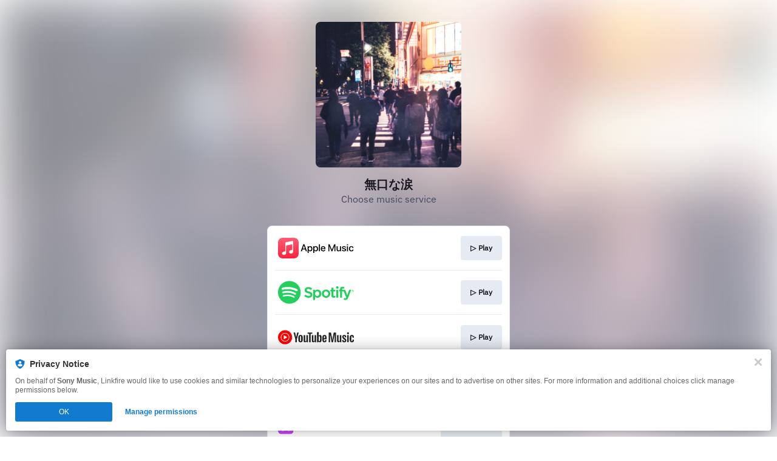

--- FILE ---
content_type: text/html; charset=UTF-8
request_url: https://reini.lnk.to/mukuchinanamida
body_size: 133026
content:
<!doctype html>
<html class="no-js " lang="">
<head>
    <link rel="preconnect" href="https://services.linkfire.com" crossorigin/>
    <link rel="preconnect" href="https://static.assetlab.io/redirector-prod/4.5.64/" crossorigin/>
    <link rel="preconnect" href="https://linkstorage.linkfire.com" crossorigin/>
    <link rel="preconnect" href="https://cdn.linkfire.com" crossorigin/>

    <meta charset="utf-8">
<meta http-equiv="x-ua-compatible" content="ie=edge">
<meta name="viewport" content="width=device-width, initial-scale=1">


<title>無口な涙</title>
<meta name="description" content="Go to 無口な涙.">
<link rel="canonical" href="https://Reini.lnk.to/mukuchinanamida">

<!-- Open Graph -->
<meta property="og:title" content="無口な涙">
<meta property="og:description" content="Go to 無口な涙.">
<meta property="og:url" content="https://Reini.lnk.to/mukuchinanamida">

<meta property="og:image" content="https://linkstorage.linkfire.com/medialinks/images/aa28ccef-31e3-4701-9a5e-6f1b062b3d73/artwork-600x315.jpg">
<meta property="og:image:secure_url" content="https://linkstorage.linkfire.com/medialinks/images/aa28ccef-31e3-4701-9a5e-6f1b062b3d73/artwork-600x315.jpg">
<meta property="og:image:width" content="600">
<meta property="og:image:height" content="315">


<!-- Twitter summary card -->
<meta name="twitter:title" content="無口な涙">
<meta name="twitter:description" content="Go to 無口な涙.">
<meta name="twitter:url" content="https://Reini.lnk.to/mukuchinanamida">

<meta name="twitter:card" content="summary_large_image">

    <meta name="twitter:image" content="https://linkstorage.linkfire.com/medialinks/images/aa28ccef-31e3-4701-9a5e-6f1b062b3d73/artwork-440x220.jpg">


<!-- Icons -->
<link rel="shortcut icon" href="https://static.assetlab.io/redirector-prod/4.5.64/img/icons/favicon.ico">

<link rel="apple-touch-icon-precomposed" sizes="57x57" href="https://static.assetlab.io/redirector-prod/4.5.64/img/icons/apple-icon-57x57.png">
<link rel="apple-touch-icon-precomposed" sizes="60x60" href="https://static.assetlab.io/redirector-prod/4.5.64/img/icons/apple-icon-60x60.png">
<link rel="apple-touch-icon-precomposed" sizes="72x72" href="https://static.assetlab.io/redirector-prod/4.5.64/img/icons/apple-icon-72x72.png">
<link rel="apple-touch-icon-precomposed" sizes="76x76" href="https://static.assetlab.io/redirector-prod/4.5.64/img/icons/apple-icon-76x76.png">
<link rel="apple-touch-icon-precomposed" sizes="114x114" href="https://static.assetlab.io/redirector-prod/4.5.64/img/icons/apple-icon-114x114.png">
<link rel="apple-touch-icon-precomposed" sizes="120x120" href="https://static.assetlab.io/redirector-prod/4.5.64/img/icons/apple-icon-120x120.png">
<link rel="apple-touch-icon-precomposed" sizes="144x144" href="https://static.assetlab.io/redirector-prod/4.5.64/img/icons/apple-icon-144x144.png">
<link rel="apple-touch-icon-precomposed" sizes="152x152" href="https://static.assetlab.io/redirector-prod/4.5.64/img/icons/apple-icon-152x152.png">
<link rel="apple-touch-icon-precomposed" sizes="180x180" href="https://static.assetlab.io/redirector-prod/4.5.64/img/icons/apple-icon-180x180.png">

<link rel="icon" type="image/png" href="https://static.assetlab.io/redirector-prod/4.5.64/img/icons/favicon-16x16.png" sizes="16x16">
<link rel="icon" type="image/png" href="https://static.assetlab.io/redirector-prod/4.5.64/img/icons/favicon-32x32.png" sizes="32x32">
<link rel="icon" type="image/png" href="https://static.assetlab.io/redirector-prod/4.5.64/img/icons/favicon-96x96.png" sizes="96x96">

<meta name="msapplication-TileColor" content="#ffffff">
<meta name="msapplication-TileImage" content="https://static.assetlab.io/redirector-prod/4.5.64/img/icons/ms-icon-144x144.png">

    
    
    
        <link rel="preload" as="style" href="https://static.assetlab.io/redirector-prod/4.5.64/release-refresh-nosample.css">
<link rel="stylesheet" href="https://static.assetlab.io/redirector-prod/4.5.64/release-refresh-nosample.css">

            <link rel="preload" as="style" href="https://static.assetlab.io/redirector-prod/4.5.64/release-refresh-light.css">
<link rel="stylesheet" href="https://static.assetlab.io/redirector-prod/4.5.64/release-refresh-light.css">

    
    
    <script>
        (function(w,d,e,n,s,c,a,f){w['LnkConsentObject']=n;w[n]=w[n]||function(){
        (w[n].q=w[n].q||[]).push(arguments)},w[n].c=c;a=d.createElement(e),
        f=d.getElementsByTagName(e)[0];a.async=1;a.src=s;f.parentNode.insertBefore(a,f)
        })(window,document,'script','lnk_consent',
        'https://static.assetlab.io/consent/1.11.6/consent.js',
        'https://static.assetlab.io/consent/1.11.6/consent.css');
    </script>

    
    
    
    </head>
<body
    class=""
    data-test="landingpage-app"
>

    <div class="site-bg" data-test="landingpage-bg">
            
        <link rel="preload" as="image" href="https://linkstorage.linkfire.com/medialinks/images/aa28ccef-31e3-4701-9a5e-6f1b062b3d73/artwork-440x440.jpg" fetchpriority="high">
        <img src="https://linkstorage.linkfire.com/medialinks/images/aa28ccef-31e3-4701-9a5e-6f1b062b3d73/artwork-440x440.jpg" data-test="landingpage-bg-image" role="presentation">
    </div>

    <script>
        !function(){var t={9304:function(t,n,e){"use strict";e.r(n),e.d(n,{default:function(){return i}});var r=e(8178),o=e.n(r);e(4992);function i(t){return o()(t.hash)}},1205:function(t,n,e){"use strict";e.r(n),e.d(n,{default:function(){return c}});var r=e(9379),o=e(7018),i=e.n(o),a=e(989);const l="<size>",s="one-point-five/";a.xC,a.GL,a.$c,a.xC,a.GL,a.$c,a.xC,a.GL,a.$c,a.xC,a.GL,a.$c,a.xC,a.GL,a.$c,a.xC,a.GL,a._3,a.xC,a.GL,a._3,a.X7,a.xC,a.GL,a._3,a.xC,a.GL,a.$T,a.xC,a.GL,a.$T,a.xC,a.GL,a.$T,a.xC,a.GL,a.RJ,a.xC,a.GL,a.RJ,a.xC,a.GL,a.RJ,e(7360);function c(t){try{return i()((0,r.A)((0,r.A)({},t.hash),{},{S3_STATIC_RESOURCE_URL:a.xC,S3_STATIC_IMAGE_PATH:a.GL,S3_STATIC_IMAGE_ONE_POINT_FIVE_PATH:s,S3_STATIC_APPLEMUSIC_PATH:a._3}))}catch(t){console.error(t)}}},4684:function(t,n,e){"use strict";e.r(n),e.d(n,{default:function(){return l}});var r=e(9379),o=e(4112),i=e.n(o),a=e(989);e(2658);function l(t){try{const n=!t.hash.copy.designIteration||t.hash.copy.designIteration===a.gJ;return i()((0,r.A)((0,r.A)({},t.hash.copy),{},{containerDimensions:t.hash.containerDimensions,APPLEONE_DEFAULT_DESIGNITERATION:a.X7,STATIC_IMAGE_DESIGNITERATION:a.dH,isDefaultDesignIteration:n}))}catch(t){console.error(t)}}},1013:function(t,n,e){"use strict";e.r(n),e.d(n,{default:function(){return i}});var r=e(1949),o=e.n(r);e(1138);function i(t){return o()(t.hash)}},989:function(t,n,e){"use strict";e.d(n,{$T:function(){return l},$c:function(){return i},GL:function(){return o},RJ:function(){return s},X7:function(){return c},_3:function(){return a},dH:function(){return u},gJ:function(){return p},xC:function(){return r}});const r="https://static.assetlab.io/admate/resources/",o="images/unitcopy/",i="amazon/",a="applemusic/",l="tidal/",s="spotify/",c="applemusic-appleone",u="static-image-tv-plus",p="default"},2713:function(t,n,e){"use strict";e.r(n),e.d(n,{default:function(){return i}});var r=e(8697),o=e.n(r);function i(t){return o()(t.hash)}},465:function(t,n,e){"use strict";e.r(n),e.d(n,{default:function(){return i}});var r=e(7412),o=e.n(r);e(4046);function i(t){return o()(t.hash)}},2037:function(t,n,e){"use strict";function r(t,n){return t===n}e.r(n),e.d(n,{default:function(){return r}})},1116:function(t,n,e){"use strict";e.r(n),e.d(n,{default:function(){return a}});e(7495),e(5440);var r=e(989),o=e(5530),i=e.n(o);e(170);function a(t){const n={showClose:!0,v2:"openV2"===t.hash.variation,transparent:t.hash.designIteration===r.dH};return`${i()(n).replace("@body",t.fn(this))}`}},1472:function(t,n,e){"use strict";function r(t){return t.split(",")}e.r(n),e.d(n,{default:function(){return r}})},5341:function(t,n,e){(n=e(6314)(!1)).push([t.id,"[data-design-iteration=static-image-tv-plus]>.modal__content__container>img{cursor:pointer}",""]),t.exports=n},9373:function(t,n,e){(n=e(6314)(!1)).push([t.id,'.opf .container,.an .container{display:flex;height:100vh;opacity:0;transition:all .1s ease-in-out;width:100%;z-index:2}.opf .overlay,.an .overlay{cursor:pointer;align-items:center;background-color:rgba(0,0,0,.6);display:flex;height:100vh;justify-content:center;opacity:1;position:fixed;transition:all .1s cubic-bezier(0.46, 0.03, 0.52, 0.96);width:100%}.opf .modal,.an .modal{background-color:#fff;border-radius:12px;box-shadow:0 2px 4px 0 rgba(0,0,0,.5);display:block;opacity:0;position:relative;transform:scale(0.5);transition:all .2s cubic-bezier(0.46, 0.03, 0.52, 0.96);z-index:2}.opf .modal--visible,.an .modal--visible{opacity:1;transform:scale(1);transition:all .2s cubic-bezier(0.46, 0.03, 0.52, 0.96);visibility:visible;overflow-y:visible}.opf .modal--transparent,.an .modal--transparent{background-color:rgba(0,0,0,0) !important;box-shadow:none;border-radius:0 !important}.opf .modal--v2,.an .modal--v2{border-radius:24px;height:282px;width:311px}.opf .modal__close,.an .modal__close{background-image:url("[data-uri]");background-position:center;background-repeat:no-repeat;background-size:18px 18px;background-color:rgba(24,23,33,.7);border-radius:32px;height:32px;position:absolute;right:-16px;top:-16px;width:32px;z-index:1;cursor:pointer}',""]),t.exports=n},5555:function(t,n,e){(n=e(6314)(!1)).push([t.id,'.action--amazon{background:#f7ce6b;border-radius:2px;color:#080200}.action--amazon-music{background:#242c3c;border-radius:34px;color:#fff}.action--apple-music{background:#fa233b;border-radius:34px;color:#fff}.action--deezer{background:#ef5466;border-radius:34px;color:#fff}.action--emp{background:#b40019;border-radius:3px;color:#fff}.action--merchbar{background:#172480;border-radius:0px;color:#fff}.action--pandora{background:linear-gradient(to right top, rgb(0, 160, 238), rgb(56, 106, 255));border-radius:34px;color:#fff}.action--qobuz{background:#000;border-radius:34px;color:#fff}.action--rakuten{background:#bf0000;border-radius:34px;color:#fff}.action--seetickets{background:#0c9a9a;border-radius:0;color:#fff}.action--spotify{background:#1db954;border-radius:34px;color:#fff}.action--ticketmaster{background:#036cdf;border-radius:2px;color:#fff}.action--tidal{background:#000;border-radius:34px;color:#fff}.unit-button{--unit-button-color: #fffeff;--unit-button-background: #212121;--unit-button-font-size: 12px;-webkit-appearance:none;background-color:var(--unit-button-background);border:none;color:var(--unit-button-color);display:inline-block;font-family:"IBM Plex Sans","Helvetica Neue",Helvetica,Arial,sans-serif;font-size:var(--unit-button-font-size);overflow:hidden;padding:6px 14px;text-align:center;text-overflow:ellipsis;transition:opacity .1s ease-in-out;white-space:nowrap;cursor:pointer}.unit-button:active{transform:translateY(2px)}.unit-button:active,.unit-button:hover{opacity:.6;transition:all .1s ease-in-out}.unit-button--outlined{background:#fff;border:1px solid #e1e1e1;color:#000;font-weight:500}.unit-button--squared{border-radius:0}.unit-button--rounded,.unit-button--outlined{border-radius:4px}.unit-button--pill{border-radius:32px}.unit-button--plain{background:rgba(0,0,0,0);border:none}.unit-button--full-width{width:100%}',""]),t.exports=n},3575:function(t,n,e){(n=e(6314)(!1)).push([t.id,'[data-design-iteration=applemusic-appleone] .modal__content__container{font-family:"IBM Plex Sans",sans-serif;height:100%;padding:0 24px;display:flex;flex-direction:column;background-color:#fff}[data-design-iteration=applemusic-appleone] .modal__content__container .modal__content.unit__content--appleone{flex-grow:1;display:flex;flex-direction:column;justify-content:space-evenly}[data-design-iteration=applemusic-appleone] .modal__content__container .modal__content.unit__content--appleone .modal__content__text{margin-top:0}[data-design-iteration=applemusic-appleone] .modal__content__container .modal__content.unit__content--appleone .content__header{width:127px;height:206px}[data-design-iteration=applemusic-appleone] .modal__content__container .modal__content.unit__content--appleone .content__icon{margin:17px 0;width:86px;height:28px}[data-design-iteration=applemusic-appleone] .modal__content .modal__content__text{max-height:unset;margin:0;margin-top:20px}[data-design-iteration=applemusic-appleone] .modal__content .modal__content__text .content__title{color:#1d1d1f;font-size:21px;font-weight:500;line-height:25px;max-width:unset;margin:0 auto 5px}[data-design-iteration=applemusic-appleone] .modal__actions{margin:0}[data-design-iteration=applemusic-appleone] .modal__actions .unit-button{--unit-button-font-size: 19px;margin-bottom:10px;padding:9px 32px 11px}[data-design-iteration=applemusic-appleone] .modal__actions .unit-button--outlined{border:2px solid #181721}[data-design-iteration=applemusic-appleone] .content__terms{text-align:center;max-width:none;margin:0 auto;margin-bottom:6px}[data-design-iteration=applemusic-appleone] .content__terms .terms__text{font-style:normal;line-height:10px;color:#98a0b3;display:block;margin-top:-7px}[data-design-iteration=applemusic-appleone] .unit__content--appleone{justify-content:space-around}[data-design-iteration=applemusic-appleone] .unit__content--appleone .content__icon{margin-bottom:-2px}[data-design-iteration=applemusic-appleone] .unit__content--appleone .content__header{width:100%}',""]),t.exports=n},3235:function(t,n,e){(n=e(6314)(!1)).push([t.id,".modal__content__container{border-radius:12px}.content__terms .terms__text{font-size:8px;cursor:default}.core__unit{container-name:core-unit;container-type:size;height:100%}",""]),t.exports=n},3743:function(t,n,e){(n=e(6314)(!1)).push([t.id,'.an__modal--v1.modal__wrapper{--header-height: 70px;--artist-size: 60px;--artist-margin-bottom: 10px;font-family:"IBM Plex Sans","Helvetica Neue",Helvetica,Arial,sans-serif;-webkit-font-smoothing:antialiased;width:var(--modal-width);height:var(--modal-height);background-color:#fff;border-radius:12px}.an__modal--v1 .modal__header{background-position:center;background-size:cover;border-radius:12px 12px 0 0;height:var(--header-height)}.an__modal--v1 .modal__artist{background-position:center;background-size:cover;border-radius:60px;height:var(--artist-size);margin:calc(var(--artist-size)/2*-1) auto var(--artist-margin-bottom) auto;width:var(--artist-size)}.an__modal--v1 .modal__content{text-align:center;width:100%;display:flex;flex-direction:column;justify-content:space-between;height:calc(100% - var(--header-height) - var(--artist-size)/2 - var(--artist-margin-bottom))}.an__modal--v1 .modal__content>*{display:flex}.an__modal--v1 .modal__content .action--amazon-music{background:#7861ff;text-transform:uppercase;font-size:14px;font-weight:700;padding:8px 24px 10px 24px;height:unset;width:unset}.an__modal--v1 .modal__content__title_subtitle_container{flex-grow:.5;display:flex;flex-direction:column;justify-content:space-around}.an__modal--v1 .content__title,.an__modal--v1 .content__subtitle{margin:0 auto;justify-content:center}.an__modal--v1 .content__title{color:var(--color-text);font-size:16px;font-weight:500}.an__modal--v1 .content__subtitle{color:#454b5f;font-size:11px;font-weight:500;margin-bottom:10px}.an__modal--v1 .title--small,.an__modal--v1 .subtitle--small{width:65%}.an__modal--v1 .title--medium,.an__modal--v1 .subtitle--medium{width:75%}.an__modal--v1 .title--large,.an__modal--v1 .subtitle--large{width:90%}.an__modal--v1 .content__action{align-items:center;border-radius:34px;border:none;color:#fff;display:flex;font-family:"IBM Plex Sans","Helvetica Neue",Helvetica,Arial,sans-serif;font-size:12px;height:34px;justify-content:center;margin:0 auto;opacity:1;outline:0;text-decoration:none;transition:all .1s cubic-bezier(0.46, 0.03, 0.52, 0.96);width:200px}.an__modal--v1 .content__action:hover{opacity:.8;transition:all .1s cubic-bezier(0.46, 0.03, 0.52, 0.96)}.an__modal--v1 .content__action:active{opacity:.6;transition:all .1s cubic-bezier(0.46, 0.03, 0.52, 0.96)}.an__modal--v1 .content__terms{align-items:flex-end;color:#787878;display:flex;justify-content:flex-end;padding:.5rem}@container core-unit (width: 320px) and (height: 500px){.an__modal--v1.modal__wrapper{--header-height: 140px;--artist-size: 84px}.an__modal--v1.modal__wrapper .content__title{font-size:28px;font-weight:800}.an__modal--v1.modal__wrapper .content__subtitle{font-size:20px;font-weight:400}.an__modal--v1.modal__wrapper .action--amazon-music{font-size:20px;padding:12px 32px 14px 32px}}.an.size-320X500 .an__modal--v1.modal__wrapper{--header-height: 140px;--artist-size: 84px}.an.size-320X500 .an__modal--v1.modal__wrapper .content__title{font-size:28px;font-weight:800}.an.size-320X500 .an__modal--v1.modal__wrapper .content__subtitle{font-size:20px;font-weight:400}.an.size-320X500 .an__modal--v1.modal__wrapper .action--amazon-music{font-size:20px;padding:12px 32px 14px 32px}@container core-unit (width: 300px) and (height: 250px){.an__modal--v1.modal__wrapper{--header-height: 56px}}.an.size-300X250 .an__modal--v1.modal__wrapper{--header-height: 56px}@container core-unit (width: 280px) and (height: 400px){.an__modal--v1.modal__wrapper{--header-height: 104px;--artist-size: 64px}.an__modal--v1.modal__wrapper .content__title{font-size:24px;font-weight:800}.an__modal--v1.modal__wrapper .content__subtitle{font-size:16px;font-weight:400}.an__modal--v1.modal__wrapper .action--amazon-music{font-size:18px;padding:10px 28px 12px 28px}}@container core-unit (width: 300px) and (height: 350px){.an__modal--v1.modal__wrapper{--header-height: 104px;--artist-size: 64px}.an__modal--v1.modal__wrapper .content__title{font-size:24px;font-weight:800}.an__modal--v1.modal__wrapper .content__subtitle{font-size:16px;font-weight:400}.an__modal--v1.modal__wrapper .action--amazon-music{font-size:18px;padding:10px 28px 12px 28px}}.an.size-280X400 .an__modal--v1.modal__wrapper,.an.size-300X350 .an__modal--v1.modal__wrapper{--header-height: 104px;--artist-size: 64px}.an.size-280X400 .an__modal--v1.modal__wrapper .content__title,.an.size-300X350 .an__modal--v1.modal__wrapper .content__title{font-size:24px;font-weight:800}.an.size-280X400 .an__modal--v1.modal__wrapper .content__subtitle,.an.size-300X350 .an__modal--v1.modal__wrapper .content__subtitle{font-size:16px;font-weight:400}.an.size-280X400 .an__modal--v1.modal__wrapper .action--amazon-music,.an.size-300X350 .an__modal--v1.modal__wrapper .action--amazon-music{font-size:18px;padding:10px 28px 12px 28px}@container core-unit (min-width: 340px){.an__modal--v1.modal__wrapper .content__title{font-size:30px;font-weight:800}.an__modal--v1.modal__wrapper .content__subtitle{font-size:20px;font-weight:400}}.action--amazon{background:#f7ce6b;border-radius:2px;color:#080200}.action--amazon-music{background:#242c3c;border-radius:34px;color:#fff}.action--apple-music{background:#fa233b;border-radius:34px;color:#fff}.action--deezer{background:#ef5466;border-radius:34px;color:#fff}.action--emp{background:#b40019;border-radius:3px;color:#fff}.action--merchbar{background:#172480;border-radius:0px;color:#fff}.action--pandora{background:linear-gradient(to right top, rgb(0, 160, 238), rgb(56, 106, 255));border-radius:34px;color:#fff}.action--qobuz{background:#000;border-radius:34px;color:#fff}.action--rakuten{background:#bf0000;border-radius:34px;color:#fff}.action--seetickets{background:#0c9a9a;border-radius:0;color:#fff}.action--spotify{background:#1db954;border-radius:34px;color:#fff}.action--ticketmaster{background:#036cdf;border-radius:2px;color:#fff}.action--tidal{background:#000;border-radius:34px;color:#fff}',""]),t.exports=n},6762:function(t,n,e){(n=e(6314)(!1)).push([t.id,"@import url(https://fonts.cdnfonts.com/css/amazon-ember);"]),n.push([t.id,'.an .modal{border-radius:12px}.an[data-advertiser=amazon-music] .modal__content,.an[data-advertiser=amazon-music] .modal__content .content__action{font-family:"Amazon Ember Display","IBM Plex Sans",sans-serif !important}.an[data-advertiser=amazon-music] .an__modal--v1 .modal__header{background-size:unset}.an[data-advertiser=apple-music] .modal__header{background-size:cover}@font-face{font-family:"SF Pro";font-display:fallback;src:url(https://static.assetlab.io/admate/resources/fonts/unitCopy/sf-pro-text-regular.woff) format("woff")}@font-face{font-family:"SF Pro";font-weight:700;font-display:fallback;src:url(https://static.assetlab.io/admate/resources/fonts/unitCopy/sf-pro-text-semibold.woff) format("woff")}@font-face{font-family:"SF Pro";font-weight:800;font-display:fallback;src:url(https://static.assetlab.io/admate/resources/fonts/unitCopy/sf-pro-text-bold.woff) format("woff")}@font-face{font-family:"SF Pro";font-weight:900;font-display:fallback;src:url(https://static.assetlab.io/admate/resources/fonts/unitCopy/sf-pro-text-heavy.woff) format("woff")}.an[data-design-iteration$=tv-plus]{font-family:"SF Pro"}.an[data-design-iteration$=tv-plus] .notification__button{background-size:135%;border:none !important}.an[data-design-iteration$=tv-plus] .notification__button .button__badge{right:0;top:0;background-color:rgba(0,0,0,0)}@media(min-width: 580px){.an[data-design-iteration$=tv-plus] .teaser{right:calc(50% - 107px)}}.an[data-design-iteration$=tv-plus] .teaser__container{height:48px;width:48px}.an[data-design-iteration$=tv-plus] .teaser__container:not(.open){min-width:48px}.an[data-design-iteration$=tv-plus] .action--apple-music{font-family:"SF Pro","Helvetica Neue",Helvetica,Arial,sans-serif;background-color:#fff;color:#181721;width:unset;padding:10px 24px 12px;text-transform:uppercase;font-weight:700}.an[data-design-iteration=applemusic-appleone] .modal{--artist-size: 0;--artist-margin-bottom: 0;text-align:left}.an[data-design-iteration=applemusic-appleone] .notification__button{background-size:contain;background-repeat:no-repeat}.an[data-design-iteration=applemusic-appleone].size-280X400 .modal__content__text{margin:0;margin-top:16px}.an[data-design-iteration=applemusic-appleone].size-280X400 .modal__content__text .content__title{font-size:19px;line-height:23px;margin-bottom:4px}.an[data-design-iteration=applemusic-appleone].size-280X400 .modal__actions .unit-button{--unit-button-font-size: 16px;line-height:16px;padding:10px 32px 12px}.an[data-design-iteration=applemusic-appleone].size-280X400 .content__terms .terms__text{font-size:7px;line-height:9px}.an[data-design-iteration=applemusic-appleone] .core__unit{height:100%}.an .modal:not(.modal--v2){width:var(--modal-width);height:var(--modal-height)}',""]),t.exports=n},6314:function(t){"use strict";t.exports=function(t){var n=[];return n.toString=function(){return this.map((function(n){var e=function(t,n){var e=t[1]||"",r=t[3];if(!r)return e;if(n&&"function"==typeof btoa){var o=(a=r,l=btoa(unescape(encodeURIComponent(JSON.stringify(a)))),s="sourceMappingURL=data:application/json;charset=utf-8;base64,".concat(l),"/*# ".concat(s," */")),i=r.sources.map((function(t){return"/*# sourceURL=".concat(r.sourceRoot||"").concat(t," */")}));return[e].concat(i).concat([o]).join("\n")}var a,l,s;return[e].join("\n")}(n,t);return n[2]?"@media ".concat(n[2]," {").concat(e,"}"):e})).join("")},n.i=function(t,e,r){"string"==typeof t&&(t=[[null,t,""]]);var o={};if(r)for(var i=0;i<this.length;i++){var a=this[i][0];null!=a&&(o[a]=!0)}for(var l=0;l<t.length;l++){var s=[].concat(t[l]);r&&o[s[0]]||(e&&(s[2]?s[2]="".concat(e," and ").concat(s[2]):s[2]=e),n.push(s))}},n}},8178:function(t,n,e){var r=e(3633);t.exports=(r.default||r).template({1:function(t,n,e,r,o){return" unit-button--"+t.escapeExpression(t.lambda(n,n))+" "},3:function(t,n,e,r,o){return"unit-button--full-width"},compiler:[8,">= 4.3.0"],main:function(t,n,r,o,i){var a,l,s,c=null!=n?n:t.nullContext||{},u=t.hooks.helperMissing,p="function",f=t.lookupProperty||function(t,n){if(Object.prototype.hasOwnProperty.call(t,n))return t[n]};return'<button\n  name="'+t.escapeExpression(typeof(l=null!=(l=f(r,"name")||(null!=n?f(n,"name"):n))?l:u)===p?l.call(c,{name:"name",hash:{},data:i,loc:{start:{line:2,column:8},end:{line:2,column:16}}}):l)+'"\n  class="unit-button '+(null!=(a=f(r,"each").call(c,(s=e(1472),s&&(s.__esModule?s.default:s)).call(c,null!=n?f(n,"variation"):n,{name:"toArray",hash:{},data:i,loc:{start:{line:3,column:29},end:{line:3,column:48}}}),{name:"each",hash:{},fn:t.program(1,i,0),inverse:t.noop,data:i,loc:{start:{line:3,column:21},end:{line:3,column:82}}}))?a:"")+" "+(null!=(a=f(r,"if").call(c,null!=n?f(n,"fullWidth"):n,{name:"if",hash:{},fn:t.program(3,i,0),inverse:t.noop,data:i,loc:{start:{line:3,column:83},end:{line:3,column:130}}}))?a:"")+'">\n  <span>'+(null!=(a=typeof(l=null!=(l=f(r,"text")||(null!=n?f(n,"text"):n))?l:u)===p?l.call(c,{name:"text",hash:{},data:i,loc:{start:{line:4,column:8},end:{line:4,column:20}}}):l)?a:"")+"</span>\n</button>\n"},useData:!0})},7018:function(t,n,e){var r=e(3633);function o(t){return t&&(t.__esModule?t.default:t)}t.exports=(r.default||r).template({1:function(t,n,r,i,a){var l,s=t.lookupProperty||function(t,n){if(Object.prototype.hasOwnProperty.call(t,n))return t[n]};return"      "+(null!=(l=o(e(9304)).call(null!=n?n:t.nullContext||{},{name:"blocks/unitButton",hash:{fullWidth:!0,text:null!=n?s(n,"secondaryLabel"):n,variation:"outlined,pill",name:"actionSecondary"},data:a,loc:{start:{line:23,column:6},end:{line:28,column:11}}}))?l:"")+"\n"},compiler:[8,">= 4.3.0"],main:function(t,n,r,i,a){var l,s,c=null!=n?n:t.nullContext||{},u=t.hooks.helperMissing,p="function",f=t.escapeExpression,d=t.lookupProperty||function(t,n){if(Object.prototype.hasOwnProperty.call(t,n))return t[n]};return'<div class="modal__content unit__content--appleone">\n  <div class="modal__content__text">\n    <img\n      class="content__icon"\n      alt="Apple One"\n      src="'+f(typeof(s=null!=(s=d(r,"S3_STATIC_RESOURCE_URL")||(null!=n?d(n,"S3_STATIC_RESOURCE_URL"):n))?s:u)===p?s.call(c,{name:"S3_STATIC_RESOURCE_URL",hash:{},data:a,loc:{start:{line:6,column:11},end:{line:6,column:37}}}):s)+f(typeof(s=null!=(s=d(r,"S3_STATIC_IMAGE_PATH")||(null!=n?d(n,"S3_STATIC_IMAGE_PATH"):n))?s:u)===p?s.call(c,{name:"S3_STATIC_IMAGE_PATH",hash:{},data:a,loc:{start:{line:6,column:37},end:{line:6,column:61}}}):s)+f(typeof(s=null!=(s=d(r,"S3_STATIC_IMAGE_ONE_POINT_FIVE_PATH")||(null!=n?d(n,"S3_STATIC_IMAGE_ONE_POINT_FIVE_PATH"):n))?s:u)===p?s.call(c,{name:"S3_STATIC_IMAGE_ONE_POINT_FIVE_PATH",hash:{},data:a,loc:{start:{line:6,column:61},end:{line:6,column:100}}}):s)+f(typeof(s=null!=(s=d(r,"S3_STATIC_APPLEMUSIC_PATH")||(null!=n?d(n,"S3_STATIC_APPLEMUSIC_PATH"):n))?s:u)===p?s.call(c,{name:"S3_STATIC_APPLEMUSIC_PATH",hash:{},data:a,loc:{start:{line:6,column:100},end:{line:6,column:129}}}):s)+'apple-one-icon.svg"/>\n    <p class="content__title">\n      '+(null!=(l=typeof(s=null!=(s=d(r,"title")||(null!=n?d(n,"title"):n))?s:u)===p?s.call(c,{name:"title",hash:{},data:a,loc:{start:{line:8,column:6},end:{line:8,column:17}}}):s)?l:"")+'\n    </p>\n    <p class="content__title">\n        '+(null!=(l=typeof(s=null!=(s=d(r,"subtitle")||(null!=n?d(n,"subtitle"):n))?s:u)===p?s.call(c,{name:"subtitle",hash:{},data:a,loc:{start:{line:11,column:8},end:{line:11,column:22}}}):s)?l:"")+'\n    </p>\n    <img class="content__header" src="'+f(typeof(s=null!=(s=d(r,"header")||(null!=n?d(n,"header"):n))?s:u)===p?s.call(c,{name:"header",hash:{},data:a,loc:{start:{line:13,column:38},end:{line:13,column:48}}}):s)+'" />\n  </div>\n  <div class="modal__actions">\n    '+(null!=(l=o(e(9304)).call(c,{name:"blocks/unitButton",hash:{fullWidth:!0,text:null!=n?d(n,"primaryLabel"):n,variation:"outlined,pill",name:"actionPrimary"},data:a,loc:{start:{line:16,column:4},end:{line:21,column:9}}}))?l:"")+"\n"+(null!=(l=d(r,"if").call(c,null!=n?d(n,"secondaryLabel"):n,{name:"if",hash:{},fn:t.program(1,a,0),inverse:t.noop,data:a,loc:{start:{line:22,column:4},end:{line:29,column:11}}}))?l:"")+'  </div>\n</div>\n<div class="content__terms">\n  <span class="terms__text">'+f(typeof(s=null!=(s=d(r,"terms")||(null!=n?d(n,"terms"):n))?s:u)===p?s.call(c,{name:"terms",hash:{},data:a,loc:{start:{line:33,column:28},end:{line:33,column:37}}}):s)+"</span>\n</div>\n"},useData:!0})},4112:function(t,n,e){var r=e(3633);function o(t){return t&&(t.__esModule?t.default:t)}t.exports=(r.default||r).template({1:function(t,n,e,r,o){var i,a=t.lookupProperty||function(t,n){if(Object.prototype.hasOwnProperty.call(t,n))return t[n]};return'  data-design-iteration="'+t.escapeExpression("function"==typeof(i=null!=(i=a(e,"designIteration")||(null!=n?a(n,"designIteration"):n))?i:t.hooks.helperMissing)?i.call(null!=n?n:t.nullContext||{},{name:"designIteration",hash:{},data:o,loc:{start:{line:4,column:25},end:{line:4,column:44}}}):i)+'"\n'},3:function(t,n,e,r,o){return" an__modal--v1 modal__wrapper"},5:function(t,n,r,i,a){var l,s=t.lookupProperty||function(t,n){if(Object.prototype.hasOwnProperty.call(t,n))return t[n]};return"      "+(null!=(l=o(e(1205)).call(null!=n?n:t.nullContext||{},{name:"unitContent/appleoneContent",hash:{terms:null!=n?s(n,"terms"):n,service:null!=n?s(n,"service"):n,header:null!=n?s(n,"header"):n,subtitle:null!=n?s(n,"subtitle"):n,title:null!=n?s(n,"title"):n,secondaryLabel:null!=n?s(n,"actionSecondaryLabel"):n,primaryLabel:null!=n?s(n,"actionLabel"):n},data:a,loc:{start:{line:10,column:6},end:{line:18,column:11}}}))?l:"")+"\n"},7:function(t,n,r,i,a){var l,s=null!=n?n:t.nullContext||{},c=t.lookupProperty||function(t,n){if(Object.prototype.hasOwnProperty.call(t,n))return t[n]};return null!=(l=c(r,"if").call(s,o(e(2037)).call(s,null!=n?c(n,"designIteration"):n,null!=n?c(n,"STATIC_IMAGE_DESIGNITERATION"):n,{name:"equals",hash:{},data:a,loc:{start:{line:19,column:12},end:{line:19,column:65}}}),{name:"if",hash:{},fn:t.program(8,a,0),inverse:t.program(10,a,0),data:a,loc:{start:{line:19,column:2},end:{line:36,column:2}}}))?l:""},8:function(t,n,r,i,a){var l,s=t.lookupProperty||function(t,n){if(Object.prototype.hasOwnProperty.call(t,n))return t[n]};return"    "+(null!=(l=o(e(1013)).call(null!=n?n:t.nullContext||{},{name:"unitContent/staticImageContent",hash:{width:null!=(l=null!=n?s(n,"containerDimensions"):n)?s(l,"width"):l,poster:null!=n?s(n,"poster"):n},data:a,loc:{start:{line:20,column:4},end:{line:23,column:7}}}))?l:"")+"\n"},10:function(t,n,r,i,a){var l,s=t.lookupProperty||function(t,n){if(Object.prototype.hasOwnProperty.call(t,n))return t[n]};return"    "+(null!=(l=o(e(465)).call(null!=n?n:t.nullContext||{},{name:"artistNotificationModalV1",hash:{terms:null!=n?s(n,"terms"):n,actionLabel:null!=n?s(n,"actionLabel"):n,service:null!=n?s(n,"service"):n,subtitle:null!=n?s(n,"subtitle"):n,subtitleWidth:null!=n?s(n,"subtitleWidth"):n,title:null!=n?s(n,"title"):n,titleWidth:null!=n?s(n,"titleWidth"):n,profile:null!=n?s(n,"profile"):n,header:null!=n?s(n,"header"):n},data:a,loc:{start:{line:25,column:4},end:{line:35,column:7}}}))?l:"")+"\n  "},compiler:[8,">= 4.3.0"],main:function(t,n,r,i,a){var l,s=null!=n?n:t.nullContext||{},c=t.lambda,u=t.escapeExpression,p=t.lookupProperty||function(t,n){if(Object.prototype.hasOwnProperty.call(t,n))return t[n]};return'<div\n  class="core__unit"\n'+(null!=(l=p(r,"if").call(s,null!=n?p(n,"designIteration"):n,{name:"if",hash:{},fn:t.program(1,a,0),inverse:t.noop,data:a,loc:{start:{line:3,column:2},end:{line:5,column:9}}}))?l:"")+'  style="--modal-width:'+u(c(null!=(l=null!=n?p(n,"containerDimensions"):n)?p(l,"width"):l,n))+"px;--modal-height:"+u(c(null!=(l=null!=n?p(n,"containerDimensions"):n)?p(l,"height"):l,n))+'px;"\n>\n  <div class="modal__content__container'+(null!=(l=p(r,"if").call(s,null!=n?p(n,"isDefaultDesignIteration"):n,{name:"if",hash:{},fn:t.program(3,a,0),inverse:t.noop,data:a,loc:{start:{line:8,column:39},end:{line:8,column:107}}}))?l:"")+'">\n'+(null!=(l=p(r,"if").call(s,o(e(2037)).call(s,null!=n?p(n,"designIteration"):n,null!=n?p(n,"APPLEONE_DEFAULT_DESIGNITERATION"):n,{name:"equals",hash:{},data:a,loc:{start:{line:9,column:8},end:{line:9,column:65}}}),{name:"if",hash:{},fn:t.program(5,a,0),inverse:t.program(7,a,0),data:a,loc:{start:{line:9,column:2},end:{line:36,column:9}}}))?l:"")+"  </div>\n</div>\n"},useData:!0})},1949:function(t,n,e){var r=e(3633);t.exports=(r.default||r).template({compiler:[8,">= 4.3.0"],main:function(t,n,e,r,o){var i,a=null!=n?n:t.nullContext||{},l=t.hooks.helperMissing,s="function",c=t.escapeExpression,u=t.lookupProperty||function(t,n){if(Object.prototype.hasOwnProperty.call(t,n))return t[n]};return'<img width="'+c(typeof(i=null!=(i=u(e,"width")||(null!=n?u(n,"width"):n))?i:l)===s?i.call(a,{name:"width",hash:{},data:o,loc:{start:{line:1,column:12},end:{line:1,column:21}}}):i)+'" src="'+c(typeof(i=null!=(i=u(e,"poster")||(null!=n?u(n,"poster"):n))?i:l)===s?i.call(a,{name:"poster",hash:{},data:o,loc:{start:{line:1,column:28},end:{line:1,column:38}}}):i)+'"/>\n'},useData:!0})},8697:function(t,n,e){var r=e(3633);function o(t){return t&&(t.__esModule?t.default:t)}t.exports=(r.default||r).template({1:function(t,n,e,r,o){var i,a=null!=n?n:t.nullContext||{},l=t.hooks.helperMissing,s="function",c=t.escapeExpression,u=t.lookupProperty||function(t,n){if(Object.prototype.hasOwnProperty.call(t,n))return t[n]};return'    <div class="teaser teaser--1">\n      <div class="teaser__artist">\n        '+c(typeof(i=null!=(i=u(e,"artist")||(null!=n?u(n,"artist"):n))?i:l)===s?i.call(a,{name:"artist",hash:{},data:o,loc:{start:{line:7,column:8},end:{line:7,column:20}}}):i)+'\n      </div>\n      <div class="teaser__text">\n        '+c(typeof(i=null!=(i=u(e,"teaser")||(null!=n?u(n,"teaser"):n))?i:l)===s?i.call(a,{name:"teaser",hash:{},data:o,loc:{start:{line:10,column:8},end:{line:10,column:20}}}):i)+"\n      </div>\n    </div>\n"},3:function(t,n,r,i,a){var l,s=null!=n?n:t.nullContext||{},c=t.lookupProperty||function(t,n){if(Object.prototype.hasOwnProperty.call(t,n))return t[n]};return null!=(l=c(r,"if").call(s,o(e(2037)).call(s,null!=n?c(n,"type"):n,"teaser2",{name:"equals",hash:{},data:a,loc:{start:{line:13,column:12},end:{line:13,column:35}}}),{name:"if",hash:{},fn:t.program(4,a,0),inverse:t.noop,data:a,loc:{start:{line:13,column:2},end:{line:23,column:2}}}))?l:""},4:function(t,n,e,r,o){var i,a=t.lookupProperty||function(t,n){if(Object.prototype.hasOwnProperty.call(t,n))return t[n]};return'    <div class="teaser teaser--2" >\n      <div class="teaser__left">\n        <div\n          class="teaser__text"\n          ref="text">\n          '+t.escapeExpression("function"==typeof(i=null!=(i=a(e,"teaser")||(null!=n?a(n,"teaser"):n))?i:t.hooks.helperMissing)?i.call(null!=n?n:t.nullContext||{},{name:"teaser",hash:{},data:o,loc:{start:{line:19,column:10},end:{line:19,column:22}}}):i)+"\n        </div>\n      </div>\n    </div>\n  "},6:function(t,n,e,r,o){return"notification__button--teaser-2"},8:function(t,n,e,r,o){return" exit-pre-click "},compiler:[8,">= 4.3.0"],main:function(t,n,r,i,a){var l,s,c=null!=n?n:t.nullContext||{},u=t.hooks.helperMissing,p="function",f=t.escapeExpression,d=t.lookupProperty||function(t,n){if(Object.prototype.hasOwnProperty.call(t,n))return t[n]};return'<div \n  class="button__container"\n>\n'+(null!=(l=d(r,"if").call(c,o(e(2037)).call(c,null!=n?d(n,"type"):n,"teaser1",{name:"equals",hash:{},data:a,loc:{start:{line:4,column:8},end:{line:4,column:31}}}),{name:"if",hash:{},fn:t.program(1,a,0),inverse:t.program(3,a,0),data:a,loc:{start:{line:4,column:2},end:{line:23,column:9}}}))?l:"")+'  <div\n    class="notification__button '+f(typeof(s=null!=(s=d(r,"positionClass")||(null!=n?d(n,"positionClass"):n))?s:u)===p?s.call(c,{name:"positionClass",hash:{},data:a,loc:{start:{line:25,column:32},end:{line:25,column:51}}}):s)+" "+(null!=(l=d(r,"if").call(c,o(e(2037)).call(c,null!=n?d(n,"type"):n,"teaser2",{name:"equals",hash:{},data:a,loc:{start:{line:25,column:58},end:{line:25,column:81}}}),{name:"if",hash:{},fn:t.program(6,a,0),inverse:t.noop,data:a,loc:{start:{line:25,column:52},end:{line:25,column:120}}}))?l:"")+" "+(null!=(l=d(r,"if").call(c,o(e(2037)).call(c,null!=n?d(n,"type"):n,"exit",{name:"equals",hash:{},data:a,loc:{start:{line:25,column:127},end:{line:25,column:147}}}),{name:"if",hash:{},fn:t.program(8,a,0),inverse:t.noop,data:a,loc:{start:{line:25,column:121},end:{line:25,column:172}}}))?l:"")+'"\n    style="background-image: url('+f(typeof(s=null!=(s=d(r,"profile")||(null!=n?d(n,"profile"):n))?s:u)===p?s.call(c,{name:"profile",hash:{},data:a,loc:{start:{line:26,column:33},end:{line:26,column:44}}}):s)+');">\n    <div class="button__badge top-right" />\n  </div>\n</div>\n\n<style>\n.button__container {\n  --size: 48px;\n  --text-font-size: 12px;\n\n  --button-border-radius: var(--size);\n  --button-border-width: 4px;\n  --button-height: var(--size);\n  --button-width: var(--size);\n  --button-margin: 16px;\n\n  --color-white: rgb(255, 255, 255);\n  --color-shadow: rgba(0, 0, 0, 0.2);\n  --color-red: rgb(255, 88, 88);\n  --color-green: #0DC587;\n  --color-artist: rgb(157, 157, 157);\n  --color-text: rgb(40, 44, 54);\n\n  --font-custom: \'IBM Plex Sans\';\n  --font-fallback: \'Helvetica Neue\', Helvetica, Arial, sans-serif;\n  --font-family: var(--font-custom), var(--font-fallback);\n\n  position: relative;\n}\n\n.notification__button {\n  background-color: var(--color-white);\n  background-position: center;\n  background-size: cover;\n  border-radius: var(--button-border-radius);\n  border: var(--button-border-width) solid var(--color-white);\n  box-shadow: 0 2px 4px 0 var(--color-shadow);\n  cursor: pointer;\n  display: inline-block;\n  height: var(--button-height);\n  margin: var(--button-margin);\n  position: absolute;\n  transform: scale(1);\n  transition: transform 0.1s cubic-bezier(0.46, 0.03, 0.52, 0.96);\n  width: var(--button-width);\n  z-index: 1;\n}\n\n.button__badge {\n  animation-direction: alternate;\n  animation-duration: 0.5s;\n  animation-iteration-count: infinite;\n  animation-name: pulse;\n  animation-timing-function: ease-in-out;\n  background-color: var(--color-white);\n  border-radius: 10px;\n  border: 5px solid var(--color-green);\n  height: 6px;\n  position: absolute;\n  width: 6px;\n}\n\n.button--active {\n  transform: scale(0.8);\n  transition: all 0.1s cubic-bezier(0.46, 0.03, 0.52, 0.96);\n}\n\n.top-right {\n  right: -5px;\n  top: -5px;\n}\n\n.bottom-right {\n  right: -5px;\n  bottom: -5px;\n}\n\n.teaser.teaser--1 {\n  background: var(--color-white);\n  border-radius: 7px 7px 0px;\n  box-shadow: 0px 0px 9px 0px var(--color-shadow);\n  padding: 10px;\n  position: absolute;\n  right: 80px;\n  top: 18px;\n  transform-origin: bottom right;\n  transform: scale(0);\n  transition: transform 0.5s ease-in;\n}\n\n.teaser.teaser--1::after {\n  --size: 16px;\n  --corner: calc(var(--size) / 2);\n\n  background-image: url("[data-uri]");\n  background-repeat: no-repeat;\n  background-size: cover;\n  bottom: 0px;\n  content: "";\n  display: block;\n  height: 20px;\n  position: absolute;\n  right: -16px;\n  width: 16px;\n}\n\n.teaser.teaser--1.open {\n  transform: scale(1);\n  transition: transform 0.5s ease-in;\n}\n\n.teaser.teaser--1 .teaser__artist,\n.teaser.teaser--1 .teaser__text {\n  display: block;\n  font-family: var(--font-family);\n}\n\n.teaser.teaser--1 .teaser__artist {\n  color: var(--color-artist);\n  font-size: 10px;\n  font-weight: 500;\n  margin-bottom: 1px;\n  text-transform: uppercase;\n}\n\n.teaser.teaser--1 .teaser__text {\n  color: var(--color-text);\n  font-size: var(--text-font-size);\n  font-weight: 600;\n}\n\n.notification__button--teaser-2 {\n  right: 0;\n  top: 0;\n  transition: box-shadow 0.5s ease-in;\n}\n\n.teaser.teaser--2 {\n  --mobile-width: 3.5rem;\n  --desktop-width: 56px;\n\n  align-items: center;\n  background-color: var(--color-white);\n  border-radius: var(--button-width);\n  box-shadow: 0px 0px 9px 0px var(--color-shadow);\n  display: flex;\n  height: 56px;\n  margin: 16px;\n  min-width: var(--mobile-width);\n  position: absolute;\n  right: 0;\n  transition: all 0.5s ease-in;\n  width: var(--mobile-width);\n}\n\n.teaser.teaser--2 .teaser__text {\n  color: var(--color-text);\n  display: none;\n  font-family: var(--font-family);\n  font-size: var(--text-font-size);\n  font-weight: 500;\n  opacity: 0;\n  padding-left: 22px;\n  padding-right: 8px;\n  transition: opacity 0.2s ease-in;\n}\n\n.teaser.teaser--2.open {\n  --mobile-width: 12rem;\n  --desktop-width: 185px;\n\n  transition: all 0.5s ease-in;\n  min-width: var(--mobile-width);\n  width: var(--mobile-width);\n}\n\n.teaser.teaser--2.open + .notification__button {\n  transition: box-shadow 0.5s ease-in;\n  box-shadow: none;\n}\n\n.teaser.teaser--2.open > .teaser__left {\n  align-items: center;\n  border-radius: var(--button-width) 0 0 var(--button-width);\n  display: flex;\n  flex: 0.7;\n}\n\n\n@media screen and (min-width: 580px) {\n  .notification__button.top-right {\n    right: calc(50% - 175px);\n  }\n\n  .teaser.teaser--1 {\n    cursor: pointer;\n    right: calc(50% - 95px);\n  }\n\n  .teaser.teaser--2 {\n    cursor: pointer;\n    min-width: var(--desktop-width);\n    right: calc(50% - 175px);\n    width: var(--desktop-width);\n  }\n\n  .teaser.teaser--2.open {\n    cursor: pointer;\n    min-width: var(--desktop-width);\n    right: calc(50% - 175px);\n    width: var(--desktop-width);\n  }\n}\n\n@keyframes pulse {\n  from {\n    transform: scale(0.8);\n  }\n\n  to {\n    transform: scale(1);\n  }\n}\n\n.exit-pre-click {\n  display: none;\n}\n.exit-post-click {\n  display: block;\n}\n\n.exit-post-click.button--active {\n  display: none;\n}\n</style>\n'},useData:!0})},7412:function(t,n,e){var r=e(3633);t.exports=(r.default||r).template({compiler:[8,">= 4.3.0"],main:function(t,n,e,r,o){var i,a,l=null!=n?n:t.nullContext||{},s=t.hooks.helperMissing,c="function",u=t.escapeExpression,p=t.lookupProperty||function(t,n){if(Object.prototype.hasOwnProperty.call(t,n))return t[n]};return'<div\n  class="modal__header"\n  style="background-image: url('+u(typeof(a=null!=(a=p(e,"header")||(null!=n?p(n,"header"):n))?a:s)===c?a.call(l,{name:"header",hash:{},data:o,loc:{start:{line:3,column:31},end:{line:3,column:41}}}):a)+')"\n></div>\n<div\n  class="modal__artist"\n  style="background-image: url('+u(typeof(a=null!=(a=p(e,"profile")||(null!=n?p(n,"profile"):n))?a:s)===c?a.call(l,{name:"profile",hash:{},data:o,loc:{start:{line:7,column:31},end:{line:7,column:42}}}):a)+')"\n></div>\n<div class="modal__content">\n  <div class="modal__content__title_subtitle_container">\n    <p class="content__title title--'+u(typeof(a=null!=(a=p(e,"titleWidth")||(null!=n?p(n,"titleWidth"):n))?a:s)===c?a.call(l,{name:"titleWidth",hash:{},data:o,loc:{start:{line:11,column:36},end:{line:11,column:50}}}):a)+'">\n      '+(null!=(i=typeof(a=null!=(a=p(e,"title")||(null!=n?p(n,"title"):n))?a:s)===c?a.call(l,{name:"title",hash:{},data:o,loc:{start:{line:12,column:6},end:{line:12,column:17}}}):a)?i:"")+'\n    </p>\n    <p class="content__subtitle subtitle--'+u(typeof(a=null!=(a=p(e,"subtitleWidth")||(null!=n?p(n,"subtitleWidth"):n))?a:s)===c?a.call(l,{name:"subtitleWidth",hash:{},data:o,loc:{start:{line:14,column:42},end:{line:14,column:59}}}):a)+'">\n      '+(null!=(i=typeof(a=null!=(a=p(e,"subtitle")||(null!=n?p(n,"subtitle"):n))?a:s)===c?a.call(l,{name:"subtitle",hash:{},data:o,loc:{start:{line:15,column:6},end:{line:15,column:20}}}):a)?i:"")+'\n    </p>\n  </div>\n  <a href="#" class="content__action action--'+u(typeof(a=null!=(a=p(e,"service")||(null!=n?p(n,"service"):n))?a:s)===c?a.call(l,{name:"service",hash:{},data:o,loc:{start:{line:18,column:45},end:{line:18,column:56}}}):a)+'">\n    '+(null!=(i=typeof(a=null!=(a=p(e,"actionLabel")||(null!=n?p(n,"actionLabel"):n))?a:s)===c?a.call(l,{name:"actionLabel",hash:{},data:o,loc:{start:{line:19,column:4},end:{line:19,column:21}}}):a)?i:"")+'\n  </a>\n  <div class="content__terms">\n    <span class="terms__text">\n      '+(null!=(i=typeof(a=null!=(a=p(e,"terms")||(null!=n?p(n,"terms"):n))?a:s)===c?a.call(l,{name:"terms",hash:{},data:o,loc:{start:{line:23,column:6},end:{line:23,column:17}}}):a)?i:"")+"\n    </span>\n  </div>\n</div>\n"},useData:!0})},6692:function(t,n,e){var r=e(3633);function o(t){return t&&(t.__esModule?t.default:t)}t.exports=(r.default||r).template({1:function(t,n,e,r,o){var i,a=t.lookupProperty||function(t,n){if(Object.prototype.hasOwnProperty.call(t,n))return t[n]};return'  data-design-iteration="'+t.escapeExpression(t.lambda(null!=(i=null!=n?a(n,"copy"):n)?a(i,"designIteration"):i,n))+'"\n'},3:function(t,n,r,i,a){var l,s=t.lookupProperty||function(t,n){if(Object.prototype.hasOwnProperty.call(t,n))return t[n]};return"    "+(null!=(l=o(e(4684)).call(null!=n?n:t.nullContext||{},{name:"unitContent/coreUnit",hash:{containerDimensions:null!=n?s(n,"modalDimensions"):n,copy:null!=n?s(n,"copy"):n},data:a,loc:{start:{line:13,column:4},end:{line:16,column:7}}}))?l:"")+"\n"},compiler:[8,">= 4.3.0"],main:function(t,n,r,i,a){var l,s,c=null!=n?n:t.nullContext||{},u=t.escapeExpression,p=t.lambda,f=t.lookupProperty||function(t,n){if(Object.prototype.hasOwnProperty.call(t,n))return t[n]};return'<div\n  class="'+u("function"==typeof(s=null!=(s=f(r,"rootClass")||(null!=n?f(n,"rootClass"):n))?s:t.hooks.helperMissing)?s.call(c,{name:"rootClass",hash:{},data:a,loc:{start:{line:2,column:9},end:{line:2,column:22}}}):s)+'"\n  data-advertiser="'+u(p(null!=(l=null!=n?f(n,"copy"):n)?f(l,"service"):l,n))+'"\n  style="--modal-width:'+u(p(null!=(l=null!=n?f(n,"modalDimensions"):n)?f(l,"width"):l,n))+"px;--modal-height:"+u(p(null!=(l=null!=n?f(n,"modalDimensions"):n)?f(l,"height"):l,n))+'px;"\n'+(null!=(l=f(r,"if").call(c,null!=(l=null!=n?f(n,"copy"):n)?f(l,"designIteration"):l,{name:"if",hash:{},fn:t.program(1,a,0),inverse:t.noop,data:a,loc:{start:{line:5,column:2},end:{line:7,column:9}}}))?l:"")+">\n  "+(null!=(l=o(e(2713)).call(c,{name:"artistNotificationButton",hash:{positionClass:null!=n?f(n,"positionClass"):n,type:null!=(l=null!=n?f(n,"copy"):n)?f(l,"type"):l,teaser:null!=(l=null!=n?f(n,"copy"):n)?f(l,"teaser"):l,artist:null!=(l=null!=n?f(n,"copy"):n)?f(l,"artist"):l,profile:null!=(l=null!=n?f(n,"copy"):n)?f(l,"profile"):l},data:a,loc:{start:{line:9,column:2},end:{line:10,column:109}}}))?l:"")+"\n\n"+(null!=(l=o(e(1116)).call(c,{name:"modalContainer",hash:{designIteration:null!=(l=null!=n?f(n,"copy"):n)?f(l,"designIteration"):l,variation:null!=(l=null!=n?f(n,"copy"):n)?f(l,"type"):l},fn:t.program(3,a,0),inverse:t.noop,data:a,loc:{start:{line:12,column:2},end:{line:17,column:21}}}))?l:"")+"</div>"},useData:!0})},5530:function(t,n,e){var r=e(3633);t.exports=(r.default||r).template({1:function(t,n,e,r,o){return"modal--v2"},3:function(t,n,e,r,o){return"modal--transparent"},5:function(t,n,e,r,o){return'    <div class="modal__close"></div>\n'},compiler:[8,">= 4.3.0"],main:function(t,n,e,r,o){var i,a=null!=n?n:t.nullContext||{},l=t.lookupProperty||function(t,n){if(Object.prototype.hasOwnProperty.call(t,n))return t[n]};return'<div class="container" data-component="opf-container">\n  <div class="modal '+(null!=(i=l(e,"if").call(a,null!=n?l(n,"v2"):n,{name:"if",hash:{},fn:t.program(1,o,0),inverse:t.noop,data:o,loc:{start:{line:2,column:20},end:{line:2,column:46}}}))?i:"")+" "+(null!=(i=l(e,"if").call(a,null!=n?l(n,"transparent"):n,{name:"if",hash:{},fn:t.program(3,o,0),inverse:t.noop,data:o,loc:{start:{line:2,column:47},end:{line:2,column:91}}}))?i:"")+'" data-component="opf-modal">\n'+(null!=(i=l(e,"if").call(a,null!=n?l(n,"showClose"):n,{name:"if",hash:{},fn:t.program(5,o,0),inverse:t.noop,data:o,loc:{start:{line:3,column:4},end:{line:5,column:11}}}))?i:"")+"    @body\n  </div>\n</div>\n"},useData:!0})},261:function(t,n,e){"use strict";function r(t){return t&&t.__esModule?t:{default:t}}function o(t){if(t&&t.__esModule)return t;var n={};if(null!=t)for(var e in t)Object.prototype.hasOwnProperty.call(t,e)&&(n[e]=t[e]);return n.default=t,n}n.__esModule=!0;var i=o(e(2871)),a=r(e(9613)),l=r(e(3769)),s=o(e(2849)),c=o(e(7624)),u=r(e(1148));function p(){var t=new i.HandlebarsEnvironment;return s.extend(t,i),t.SafeString=a.default,t.Exception=l.default,t.Utils=s,t.escapeExpression=s.escapeExpression,t.VM=c,t.template=function(n){return c.template(n,t)},t}var f=p();f.create=p,u.default(f),f.default=f,n.default=f,t.exports=n.default},2871:function(t,n,e){"use strict";function r(t){return t&&t.__esModule?t:{default:t}}n.__esModule=!0,n.HandlebarsEnvironment=p;var o=e(2849),i=r(e(3769)),a=e(2277),l=e(5940),s=r(e(566)),c=e(3865);n.VERSION="4.7.8";n.COMPILER_REVISION=8;n.LAST_COMPATIBLE_COMPILER_REVISION=7;n.REVISION_CHANGES={1:"<= 1.0.rc.2",2:"== 1.0.0-rc.3",3:"== 1.0.0-rc.4",4:"== 1.x.x",5:"== 2.0.0-alpha.x",6:">= 2.0.0-beta.1",7:">= 4.0.0 <4.3.0",8:">= 4.3.0"};var u="[object Object]";function p(t,n,e){this.helpers=t||{},this.partials=n||{},this.decorators=e||{},a.registerDefaultHelpers(this),l.registerDefaultDecorators(this)}p.prototype={constructor:p,logger:s.default,log:s.default.log,registerHelper:function(t,n){if(o.toString.call(t)===u){if(n)throw new i.default("Arg not supported with multiple helpers");o.extend(this.helpers,t)}else this.helpers[t]=n},unregisterHelper:function(t){delete this.helpers[t]},registerPartial:function(t,n){if(o.toString.call(t)===u)o.extend(this.partials,t);else{if(void 0===n)throw new i.default('Attempting to register a partial called "'+t+'" as undefined');this.partials[t]=n}},unregisterPartial:function(t){delete this.partials[t]},registerDecorator:function(t,n){if(o.toString.call(t)===u){if(n)throw new i.default("Arg not supported with multiple decorators");o.extend(this.decorators,t)}else this.decorators[t]=n},unregisterDecorator:function(t){delete this.decorators[t]},resetLoggedPropertyAccesses:function(){c.resetLoggedProperties()}};var f=s.default.log;n.log=f,n.createFrame=o.createFrame,n.logger=s.default},5940:function(t,n,e){"use strict";n.__esModule=!0,n.registerDefaultDecorators=function(t){i.default(t)};var r,o=e(7430),i=(r=o)&&r.__esModule?r:{default:r}},7430:function(t,n,e){"use strict";n.__esModule=!0;var r=e(2849);n.default=function(t){t.registerDecorator("inline",(function(t,n,e,o){var i=t;return n.partials||(n.partials={},i=function(o,i){var a=e.partials;e.partials=r.extend({},a,n.partials);var l=t(o,i);return e.partials=a,l}),n.partials[o.args[0]]=o.fn,i}))},t.exports=n.default},3769:function(t,n){"use strict";n.__esModule=!0;var e=["description","fileName","lineNumber","endLineNumber","message","name","number","stack"];function r(t,n){var o=n&&n.loc,i=void 0,a=void 0,l=void 0,s=void 0;o&&(i=o.start.line,a=o.end.line,l=o.start.column,s=o.end.column,t+=" - "+i+":"+l);for(var c=Error.prototype.constructor.call(this,t),u=0;u<e.length;u++)this[e[u]]=c[e[u]];Error.captureStackTrace&&Error.captureStackTrace(this,r);try{o&&(this.lineNumber=i,this.endLineNumber=a,Object.defineProperty?(Object.defineProperty(this,"column",{value:l,enumerable:!0}),Object.defineProperty(this,"endColumn",{value:s,enumerable:!0})):(this.column=l,this.endColumn=s))}catch(t){}}r.prototype=new Error,n.default=r,t.exports=n.default},2277:function(t,n,e){"use strict";function r(t){return t&&t.__esModule?t:{default:t}}n.__esModule=!0,n.registerDefaultHelpers=function(t){o.default(t),i.default(t),a.default(t),l.default(t),s.default(t),c.default(t),u.default(t)},n.moveHelperToHooks=function(t,n,e){t.helpers[n]&&(t.hooks[n]=t.helpers[n],e||delete t.helpers[n])};var o=r(e(6097)),i=r(e(6785)),a=r(e(4353)),l=r(e(2355)),s=r(e(5300)),c=r(e(7466)),u=r(e(908))},6097:function(t,n,e){"use strict";n.__esModule=!0;var r=e(2849);n.default=function(t){t.registerHelper("blockHelperMissing",(function(n,e){var o=e.inverse,i=e.fn;if(!0===n)return i(this);if(!1===n||null==n)return o(this);if(r.isArray(n))return n.length>0?(e.ids&&(e.ids=[e.name]),t.helpers.each(n,e)):o(this);if(e.data&&e.ids){var a=r.createFrame(e.data);a.contextPath=r.appendContextPath(e.data.contextPath,e.name),e={data:a}}return i(n,e)}))},t.exports=n.default},6785:function(t,n,e){"use strict";n.__esModule=!0;var r,o=e(2849),i=e(3769),a=(r=i)&&r.__esModule?r:{default:r};n.default=function(t){t.registerHelper("each",(function(t,n){if(!n)throw new a.default("Must pass iterator to #each");var e,r=n.fn,i=n.inverse,l=0,s="",c=void 0,u=void 0;function p(n,e,i){c&&(c.key=n,c.index=e,c.first=0===e,c.last=!!i,u&&(c.contextPath=u+n)),s+=r(t[n],{data:c,blockParams:o.blockParams([t[n],n],[u+n,null])})}if(n.data&&n.ids&&(u=o.appendContextPath(n.data.contextPath,n.ids[0])+"."),o.isFunction(t)&&(t=t.call(this)),n.data&&(c=o.createFrame(n.data)),t&&"object"==typeof t)if(o.isArray(t))for(var f=t.length;l<f;l++)l in t&&p(l,l,l===t.length-1);else if("function"==typeof Symbol&&t[Symbol.iterator]){for(var d=[],m=t[Symbol.iterator](),h=m.next();!h.done;h=m.next())d.push(h.value);for(f=(t=d).length;l<f;l++)p(l,l,l===t.length-1)}else e=void 0,Object.keys(t).forEach((function(t){void 0!==e&&p(e,l-1),e=t,l++})),void 0!==e&&p(e,l-1,!0);return 0===l&&(s=i(this)),s}))},t.exports=n.default},4353:function(t,n,e){"use strict";n.__esModule=!0;var r,o=e(3769),i=(r=o)&&r.__esModule?r:{default:r};n.default=function(t){t.registerHelper("helperMissing",(function(){if(1!==arguments.length)throw new i.default('Missing helper: "'+arguments[arguments.length-1].name+'"')}))},t.exports=n.default},2355:function(t,n,e){"use strict";n.__esModule=!0;var r,o=e(2849),i=e(3769),a=(r=i)&&r.__esModule?r:{default:r};n.default=function(t){t.registerHelper("if",(function(t,n){if(2!=arguments.length)throw new a.default("#if requires exactly one argument");return o.isFunction(t)&&(t=t.call(this)),!n.hash.includeZero&&!t||o.isEmpty(t)?n.inverse(this):n.fn(this)})),t.registerHelper("unless",(function(n,e){if(2!=arguments.length)throw new a.default("#unless requires exactly one argument");return t.helpers.if.call(this,n,{fn:e.inverse,inverse:e.fn,hash:e.hash})}))},t.exports=n.default},5300:function(t,n){"use strict";n.__esModule=!0,n.default=function(t){t.registerHelper("log",(function(){for(var n=[void 0],e=arguments[arguments.length-1],r=0;r<arguments.length-1;r++)n.push(arguments[r]);var o=1;null!=e.hash.level?o=e.hash.level:e.data&&null!=e.data.level&&(o=e.data.level),n[0]=o,t.log.apply(t,n)}))},t.exports=n.default},7466:function(t,n){"use strict";n.__esModule=!0,n.default=function(t){t.registerHelper("lookup",(function(t,n,e){return t?e.lookupProperty(t,n):t}))},t.exports=n.default},908:function(t,n,e){"use strict";n.__esModule=!0;var r,o=e(2849),i=e(3769),a=(r=i)&&r.__esModule?r:{default:r};n.default=function(t){t.registerHelper("with",(function(t,n){if(2!=arguments.length)throw new a.default("#with requires exactly one argument");o.isFunction(t)&&(t=t.call(this));var e=n.fn;if(o.isEmpty(t))return n.inverse(this);var r=n.data;return n.data&&n.ids&&((r=o.createFrame(n.data)).contextPath=o.appendContextPath(n.data.contextPath,n.ids[0])),e(t,{data:r,blockParams:o.blockParams([t],[r&&r.contextPath])})}))},t.exports=n.default},9726:function(t,n,e){"use strict";n.__esModule=!0,n.createNewLookupObject=function(){for(var t=arguments.length,n=Array(t),e=0;e<t;e++)n[e]=arguments[e];return r.extend.apply(void 0,[Object.create(null)].concat(n))};var r=e(2849)},3865:function(t,n,e){"use strict";n.__esModule=!0,n.createProtoAccessControl=function(t){var n=Object.create(null);n.constructor=!1,n.__defineGetter__=!1,n.__defineSetter__=!1,n.__lookupGetter__=!1;var e=Object.create(null);return e.__proto__=!1,{properties:{whitelist:o.createNewLookupObject(e,t.allowedProtoProperties),defaultValue:t.allowProtoPropertiesByDefault},methods:{whitelist:o.createNewLookupObject(n,t.allowedProtoMethods),defaultValue:t.allowProtoMethodsByDefault}}},n.resultIsAllowed=function(t,n,e){return s("function"==typeof t?n.methods:n.properties,e)},n.resetLoggedProperties=function(){Object.keys(l).forEach((function(t){delete l[t]}))};var r,o=e(9726),i=e(566),a=(r=i)&&r.__esModule?r:{default:r},l=Object.create(null);function s(t,n){return void 0!==t.whitelist[n]?!0===t.whitelist[n]:void 0!==t.defaultValue?t.defaultValue:(function(t){!0!==l[t]&&(l[t]=!0,a.default.log("error",'Handlebars: Access has been denied to resolve the property "'+t+'" because it is not an "own property" of its parent.\nYou can add a runtime option to disable the check or this warning:\nSee https://handlebarsjs.com/api-reference/runtime-options.html#options-to-control-prototype-access for details'))}(n),!1)}},2614:function(t,n){"use strict";n.__esModule=!0,n.wrapHelper=function(t,n){if("function"!=typeof t)return t;return function(){return arguments[arguments.length-1]=n(arguments[arguments.length-1]),t.apply(this,arguments)}}},566:function(t,n,e){"use strict";n.__esModule=!0;var r=e(2849),o={methodMap:["debug","info","warn","error"],level:"info",lookupLevel:function(t){if("string"==typeof t){var n=r.indexOf(o.methodMap,t.toLowerCase());t=n>=0?n:parseInt(t,10)}return t},log:function(t){if(t=o.lookupLevel(t),"undefined"!=typeof console&&o.lookupLevel(o.level)<=t){var n=o.methodMap[t];console[n]||(n="log");for(var e=arguments.length,r=Array(e>1?e-1:0),i=1;i<e;i++)r[i-1]=arguments[i];console[n].apply(console,r)}}};n.default=o,t.exports=n.default},1148:function(t,n){"use strict";n.__esModule=!0,n.default=function(t){"object"!=typeof globalThis&&(Object.prototype.__defineGetter__("__magic__",(function(){return this})),__magic__.globalThis=__magic__,delete Object.prototype.__magic__);var n=globalThis.Handlebars;t.noConflict=function(){return globalThis.Handlebars===t&&(globalThis.Handlebars=n),t}},t.exports=n.default},7624:function(t,n,e){"use strict";n.__esModule=!0,n.checkRevision=function(t){var n=t&&t[0]||1,e=l.COMPILER_REVISION;if(n>=l.LAST_COMPATIBLE_COMPILER_REVISION&&n<=l.COMPILER_REVISION)return;if(n<l.LAST_COMPATIBLE_COMPILER_REVISION){var r=l.REVISION_CHANGES[e],o=l.REVISION_CHANGES[n];throw new a.default("Template was precompiled with an older version of Handlebars than the current runtime. Please update your precompiler to a newer version ("+r+") or downgrade your runtime to an older version ("+o+").")}throw new a.default("Template was precompiled with a newer version of Handlebars than the current runtime. Please update your runtime to a newer version ("+t[1]+").")},n.template=function(t,n){if(!n)throw new a.default("No environment passed to template");if(!t||!t.main)throw new a.default("Unknown template object: "+typeof t);t.main.decorator=t.main_d,n.VM.checkRevision(t.compiler);var e=t.compiler&&7===t.compiler[0];var r={strict:function(t,n,e){if(!t||!(n in t))throw new a.default('"'+n+'" not defined in '+t,{loc:e});return r.lookupProperty(t,n)},lookupProperty:function(t,n){var e=t[n];return null==e||Object.prototype.hasOwnProperty.call(t,n)||u.resultIsAllowed(e,r.protoAccessControl,n)?e:void 0},lookup:function(t,n){for(var e=t.length,o=0;o<e;o++){if(null!=(t[o]&&r.lookupProperty(t[o],n)))return t[o][n]}},lambda:function(t,n){return"function"==typeof t?t.call(n):t},escapeExpression:o.escapeExpression,invokePartial:function(e,r,i){i.hash&&(r=o.extend({},r,i.hash),i.ids&&(i.ids[0]=!0)),e=n.VM.resolvePartial.call(this,e,r,i);var l=o.extend({},i,{hooks:this.hooks,protoAccessControl:this.protoAccessControl}),s=n.VM.invokePartial.call(this,e,r,l);if(null==s&&n.compile&&(i.partials[i.name]=n.compile(e,t.compilerOptions,n),s=i.partials[i.name](r,l)),null!=s){if(i.indent){for(var c=s.split("\n"),u=0,p=c.length;u<p&&(c[u]||u+1!==p);u++)c[u]=i.indent+c[u];s=c.join("\n")}return s}throw new a.default("The partial "+i.name+" could not be compiled when running in runtime-only mode")},fn:function(n){var e=t[n];return e.decorator=t[n+"_d"],e},programs:[],program:function(t,n,e,r,o){var i=this.programs[t],a=this.fn(t);return n||o||r||e?i=p(this,t,a,n,e,r,o):i||(i=this.programs[t]=p(this,t,a)),i},data:function(t,n){for(;t&&n--;)t=t._parent;return t},mergeIfNeeded:function(t,n){var e=t||n;return t&&n&&t!==n&&(e=o.extend({},n,t)),e},nullContext:Object.seal({}),noop:n.VM.noop,compilerInfo:t.compiler};function i(n){var e=arguments.length<=1||void 0===arguments[1]?{}:arguments[1],o=e.data;i._setup(e),!e.partial&&t.useData&&(o=function(t,n){n&&"root"in n||((n=n?l.createFrame(n):{}).root=t);return n}(n,o));var a=void 0,s=t.useBlockParams?[]:void 0;function c(n){return""+t.main(r,n,r.helpers,r.partials,o,s,a)}return t.useDepths&&(a=e.depths?n!=e.depths[0]?[n].concat(e.depths):e.depths:[n]),(c=d(t.main,c,r,e.depths||[],o,s))(n,e)}return i.isTop=!0,i._setup=function(i){if(i.partial)r.protoAccessControl=i.protoAccessControl,r.helpers=i.helpers,r.partials=i.partials,r.decorators=i.decorators,r.hooks=i.hooks;else{var a=o.extend({},n.helpers,i.helpers);!function(t,n){Object.keys(t).forEach((function(e){var r=t[e];t[e]=function(t,n){var e=n.lookupProperty;return c.wrapHelper(t,(function(t){return o.extend({lookupProperty:e},t)}))}(r,n)}))}(a,r),r.helpers=a,t.usePartial&&(r.partials=r.mergeIfNeeded(i.partials,n.partials)),(t.usePartial||t.useDecorators)&&(r.decorators=o.extend({},n.decorators,i.decorators)),r.hooks={},r.protoAccessControl=u.createProtoAccessControl(i);var l=i.allowCallsToHelperMissing||e;s.moveHelperToHooks(r,"helperMissing",l),s.moveHelperToHooks(r,"blockHelperMissing",l)}},i._child=function(n,e,o,i){if(t.useBlockParams&&!o)throw new a.default("must pass block params");if(t.useDepths&&!i)throw new a.default("must pass parent depths");return p(r,n,t[n],e,0,o,i)},i},n.wrapProgram=p,n.resolvePartial=function(t,n,e){t?t.call||e.name||(e.name=t,t=e.partials[t]):t="@partial-block"===e.name?e.data["partial-block"]:e.partials[e.name];return t},n.invokePartial=function(t,n,e){var r=e.data&&e.data["partial-block"];e.partial=!0,e.ids&&(e.data.contextPath=e.ids[0]||e.data.contextPath);var i=void 0;e.fn&&e.fn!==f&&function(){e.data=l.createFrame(e.data);var t=e.fn;i=e.data["partial-block"]=function(n){var e=arguments.length<=1||void 0===arguments[1]?{}:arguments[1];return e.data=l.createFrame(e.data),e.data["partial-block"]=r,t(n,e)},t.partials&&(e.partials=o.extend({},e.partials,t.partials))}();void 0===t&&i&&(t=i);if(void 0===t)throw new a.default("The partial "+e.name+" could not be found");if(t instanceof Function)return t(n,e)},n.noop=f;var r,o=function(t){if(t&&t.__esModule)return t;var n={};if(null!=t)for(var e in t)Object.prototype.hasOwnProperty.call(t,e)&&(n[e]=t[e]);return n.default=t,n}(e(2849)),i=e(3769),a=(r=i)&&r.__esModule?r:{default:r},l=e(2871),s=e(2277),c=e(2614),u=e(3865);function p(t,n,e,r,o,i,a){function l(n){var o=arguments.length<=1||void 0===arguments[1]?{}:arguments[1],l=a;return!a||n==a[0]||n===t.nullContext&&null===a[0]||(l=[n].concat(a)),e(t,n,t.helpers,t.partials,o.data||r,i&&[o.blockParams].concat(i),l)}return(l=d(e,l,t,a,r,i)).program=n,l.depth=a?a.length:0,l.blockParams=o||0,l}function f(){return""}function d(t,n,e,r,i,a){if(t.decorator){var l={};n=t.decorator(n,l,e,r&&r[0],i,a,r),o.extend(n,l)}return n}},9613:function(t,n){"use strict";function e(t){this.string=t}n.__esModule=!0,e.prototype.toString=e.prototype.toHTML=function(){return""+this.string},n.default=e,t.exports=n.default},2849:function(t,n){"use strict";n.__esModule=!0,n.extend=a,n.indexOf=function(t,n){for(var e=0,r=t.length;e<r;e++)if(t[e]===n)return e;return-1},n.escapeExpression=function(t){if("string"!=typeof t){if(t&&t.toHTML)return t.toHTML();if(null==t)return"";if(!t)return t+"";t=""+t}if(!o.test(t))return t;return t.replace(r,i)},n.isEmpty=function(t){return!t&&0!==t||!(!c(t)||0!==t.length)},n.createFrame=function(t){var n=a({},t);return n._parent=t,n},n.blockParams=function(t,n){return t.path=n,t},n.appendContextPath=function(t,n){return(t?t+".":"")+n};var e={"&":"&amp;","<":"&lt;",">":"&gt;",'"':"&quot;","'":"&#x27;","`":"&#x60;","=":"&#x3D;"},r=/[&<>"'`=]/g,o=/[&<>"'`=]/;function i(t){return e[t]}function a(t){for(var n=1;n<arguments.length;n++)for(var e in arguments[n])Object.prototype.hasOwnProperty.call(arguments[n],e)&&(t[e]=arguments[n][e]);return t}var l=Object.prototype.toString;n.toString=l;var s=function(t){return"function"==typeof t};s(/x/)&&(n.isFunction=s=function(t){return"function"==typeof t&&"[object Function]"===l.call(t)}),n.isFunction=s;var c=Array.isArray||function(t){return!(!t||"object"!=typeof t)&&"[object Array]"===l.call(t)};n.isArray=c},3633:function(t,n,e){t.exports=e(261).default},1138:function(t,n,e){var r=e(5341);r.__esModule&&(r=r.default),"string"==typeof r&&(r=[[t.id,r,""]]),r.locals&&(t.exports=r.locals);(0,e(534).A)("7ea061b0",r,!1,{})},170:function(t,n,e){var r=e(9373);r.__esModule&&(r=r.default),"string"==typeof r&&(r=[[t.id,r,""]]),r.locals&&(t.exports=r.locals);(0,e(534).A)("424d2784",r,!1,{})},4992:function(t,n,e){var r=e(5555);r.__esModule&&(r=r.default),"string"==typeof r&&(r=[[t.id,r,""]]),r.locals&&(t.exports=r.locals);(0,e(534).A)("83f79c04",r,!1,{})},7360:function(t,n,e){var r=e(3575);r.__esModule&&(r=r.default),"string"==typeof r&&(r=[[t.id,r,""]]),r.locals&&(t.exports=r.locals);(0,e(534).A)("6c150421",r,!1,{})},2658:function(t,n,e){var r=e(3235);r.__esModule&&(r=r.default),"string"==typeof r&&(r=[[t.id,r,""]]),r.locals&&(t.exports=r.locals);(0,e(534).A)("765b2d56",r,!1,{})},4046:function(t,n,e){var r=e(3743);r.__esModule&&(r=r.default),"string"==typeof r&&(r=[[t.id,r,""]]),r.locals&&(t.exports=r.locals);(0,e(534).A)("fef650b4",r,!1,{})},6247:function(t,n,e){var r=e(6762);r.__esModule&&(r=r.default),"string"==typeof r&&(r=[[t.id,r,""]]),r.locals&&(t.exports=r.locals);(0,e(534).A)("14c6a253",r,!1,{})},534:function(t,n,e){"use strict";function r(t,n){for(var e=[],r={},o=0;o<n.length;o++){var i=n[o],a=i[0],l={id:t+":"+o,css:i[1],media:i[2],sourceMap:i[3]};r[a]?r[a].parts.push(l):e.push(r[a]={id:a,parts:[l]})}return e}e.d(n,{A:function(){return m}});var o="undefined"!=typeof document;if("undefined"!=typeof DEBUG&&DEBUG&&!o)throw new Error("vue-style-loader cannot be used in a non-browser environment. Use { target: 'node' } in your Webpack config to indicate a server-rendering environment.");var i={},a=o&&(document.head||document.getElementsByTagName("head")[0]),l=null,s=0,c=!1,u=function(){},p=null,f="data-vue-ssr-id",d="undefined"!=typeof navigator&&/msie [6-9]\b/.test(navigator.userAgent.toLowerCase());function m(t,n,e,o){c=e,p=o||{};var a=r(t,n);return h(a),function(n){for(var e=[],o=0;o<a.length;o++){var l=a[o];(s=i[l.id]).refs--,e.push(s)}n?h(a=r(t,n)):a=[];for(o=0;o<e.length;o++){var s;if(0===(s=e[o]).refs){for(var c=0;c<s.parts.length;c++)s.parts[c]();delete i[s.id]}}}}function h(t){for(var n=0;n<t.length;n++){var e=t[n],r=i[e.id];if(r){r.refs++;for(var o=0;o<r.parts.length;o++)r.parts[o](e.parts[o]);for(;o<e.parts.length;o++)r.parts.push(_(e.parts[o]));r.parts.length>e.parts.length&&(r.parts.length=e.parts.length)}else{var a=[];for(o=0;o<e.parts.length;o++)a.push(_(e.parts[o]));i[e.id]={id:e.id,refs:1,parts:a}}}}function v(){var t=document.createElement("style");return t.type="text/css",a.appendChild(t),t}function _(t){var n,e,r=document.querySelector("style["+f+'~="'+t.id+'"]');if(r){if(c)return u;r.parentNode.removeChild(r)}if(d){var o=s++;r=l||(l=v()),n=x.bind(null,r,o,!1),e=x.bind(null,r,o,!0)}else r=v(),n=y.bind(null,r),e=function(){r.parentNode.removeChild(r)};return n(t),function(r){if(r){if(r.css===t.css&&r.media===t.media&&r.sourceMap===t.sourceMap)return;n(t=r)}else e()}}var g,b=(g=[],function(t,n){return g[t]=n,g.filter(Boolean).join("\n")});function x(t,n,e,r){var o=e?"":r.css;if(t.styleSheet)t.styleSheet.cssText=b(n,o);else{var i=document.createTextNode(o),a=t.childNodes;a[n]&&t.removeChild(a[n]),a.length?t.insertBefore(i,a[n]):t.appendChild(i)}}function y(t,n){var e=n.css,r=n.media,o=n.sourceMap;if(r&&t.setAttribute("media",r),p.ssrId&&t.setAttribute(f,n.id),o&&(e+="\n/*# sourceURL="+o.sources[0]+" */",e+="\n/*# sourceMappingURL=data:application/json;base64,"+btoa(unescape(encodeURIComponent(JSON.stringify(o))))+" */"),t.styleSheet)t.styleSheet.cssText=e;else{for(;t.firstChild;)t.removeChild(t.firstChild);t.appendChild(document.createTextNode(e))}}},9306:function(t,n,e){"use strict";var r=e(4901),o=e(6823),i=TypeError;t.exports=function(t){if(r(t))return t;throw new i(o(t)+" is not a function")}},3506:function(t,n,e){"use strict";var r=e(3925),o=String,i=TypeError;t.exports=function(t){if(r(t))return t;throw new i("Can't set "+o(t)+" as a prototype")}},6469:function(t,n,e){"use strict";var r=e(8227),o=e(2360),i=e(4913).f,a=r("unscopables"),l=Array.prototype;void 0===l[a]&&i(l,a,{configurable:!0,value:o(null)}),t.exports=function(t){l[a][t]=!0}},7829:function(t,n,e){"use strict";var r=e(8183).charAt;t.exports=function(t,n,e){return n+(e?r(t,n).length:1)}},8551:function(t,n,e){"use strict";var r=e(34),o=String,i=TypeError;t.exports=function(t){if(r(t))return t;throw new i(o(t)+" is not an object")}},235:function(t,n,e){"use strict";var r=e(9213).forEach,o=e(4598)("forEach");t.exports=o?[].forEach:function(t){return r(this,t,arguments.length>1?arguments[1]:void 0)}},9617:function(t,n,e){"use strict";var r=e(5397),o=e(5610),i=e(6198),a=function(t){return function(n,e,a){var l=r(n),s=i(l);if(0===s)return!t&&-1;var c,u=o(a,s);if(t&&e!=e){for(;s>u;)if((c=l[u++])!=c)return!0}else for(;s>u;u++)if((t||u in l)&&l[u]===e)return t||u||0;return!t&&-1}};t.exports={includes:a(!0),indexOf:a(!1)}},9213:function(t,n,e){"use strict";var r=e(6080),o=e(9504),i=e(7055),a=e(8981),l=e(6198),s=e(1469),c=o([].push),u=function(t){var n=1===t,e=2===t,o=3===t,u=4===t,p=6===t,f=7===t,d=5===t||p;return function(m,h,v,_){for(var g,b,x=a(m),y=i(x),w=l(y),k=r(h,v),P=0,S=_||s,O=n?S(m,w):e||f?S(m,0):void 0;w>P;P++)if((d||P in y)&&(b=k(g=y[P],P,x),t))if(n)O[P]=b;else if(b)switch(t){case 3:return!0;case 5:return g;case 6:return P;case 2:c(O,g)}else switch(t){case 4:return!1;case 7:c(O,g)}return p?-1:o||u?u:O}};t.exports={forEach:u(0),map:u(1),filter:u(2),some:u(3),every:u(4),find:u(5),findIndex:u(6),filterReject:u(7)}},4598:function(t,n,e){"use strict";var r=e(9039);t.exports=function(t,n){var e=[][t];return!!e&&r((function(){e.call(null,n||function(){return 1},1)}))}},7433:function(t,n,e){"use strict";var r=e(4376),o=e(3517),i=e(34),a=e(8227)("species"),l=Array;t.exports=function(t){var n;return r(t)&&(n=t.constructor,(o(n)&&(n===l||r(n.prototype))||i(n)&&null===(n=n[a]))&&(n=void 0)),void 0===n?l:n}},1469:function(t,n,e){"use strict";var r=e(7433);t.exports=function(t,n){return new(r(t))(0===n?0:n)}},2195:function(t,n,e){"use strict";var r=e(9504),o=r({}.toString),i=r("".slice);t.exports=function(t){return i(o(t),8,-1)}},6955:function(t,n,e){"use strict";var r=e(2140),o=e(4901),i=e(2195),a=e(8227)("toStringTag"),l=Object,s="Arguments"===i(function(){return arguments}());t.exports=r?i:function(t){var n,e,r;return void 0===t?"Undefined":null===t?"Null":"string"==typeof(e=function(t,n){try{return t[n]}catch(t){}}(n=l(t),a))?e:s?i(n):"Object"===(r=i(n))&&o(n.callee)?"Arguments":r}},7740:function(t,n,e){"use strict";var r=e(9297),o=e(5031),i=e(7347),a=e(4913);t.exports=function(t,n,e){for(var l=o(n),s=a.f,c=i.f,u=0;u<l.length;u++){var p=l[u];r(t,p)||e&&r(e,p)||s(t,p,c(n,p))}}},2211:function(t,n,e){"use strict";var r=e(9039);t.exports=!r((function(){function t(){}return t.prototype.constructor=null,Object.getPrototypeOf(new t)!==t.prototype}))},2529:function(t){"use strict";t.exports=function(t,n){return{value:t,done:n}}},6699:function(t,n,e){"use strict";var r=e(3724),o=e(4913),i=e(6980);t.exports=r?function(t,n,e){return o.f(t,n,i(1,e))}:function(t,n,e){return t[n]=e,t}},6980:function(t){"use strict";t.exports=function(t,n){return{enumerable:!(1&t),configurable:!(2&t),writable:!(4&t),value:n}}},6840:function(t,n,e){"use strict";var r=e(4901),o=e(4913),i=e(283),a=e(9433);t.exports=function(t,n,e,l){l||(l={});var s=l.enumerable,c=void 0!==l.name?l.name:n;if(r(e)&&i(e,c,l),l.global)s?t[n]=e:a(n,e);else{try{l.unsafe?t[n]&&(s=!0):delete t[n]}catch(t){}s?t[n]=e:o.f(t,n,{value:e,enumerable:!1,configurable:!l.nonConfigurable,writable:!l.nonWritable})}return t}},9433:function(t,n,e){"use strict";var r=e(4576),o=Object.defineProperty;t.exports=function(t,n){try{o(r,t,{value:n,configurable:!0,writable:!0})}catch(e){r[t]=n}return n}},3724:function(t,n,e){"use strict";var r=e(9039);t.exports=!r((function(){return 7!==Object.defineProperty({},1,{get:function(){return 7}})[1]}))},4055:function(t,n,e){"use strict";var r=e(4576),o=e(34),i=r.document,a=o(i)&&o(i.createElement);t.exports=function(t){return a?i.createElement(t):{}}},7400:function(t){"use strict";t.exports={CSSRuleList:0,CSSStyleDeclaration:0,CSSValueList:0,ClientRectList:0,DOMRectList:0,DOMStringList:0,DOMTokenList:1,DataTransferItemList:0,FileList:0,HTMLAllCollection:0,HTMLCollection:0,HTMLFormElement:0,HTMLSelectElement:0,MediaList:0,MimeTypeArray:0,NamedNodeMap:0,NodeList:1,PaintRequestList:0,Plugin:0,PluginArray:0,SVGLengthList:0,SVGNumberList:0,SVGPathSegList:0,SVGPointList:0,SVGStringList:0,SVGTransformList:0,SourceBufferList:0,StyleSheetList:0,TextTrackCueList:0,TextTrackList:0,TouchList:0}},9296:function(t,n,e){"use strict";var r=e(4055)("span").classList,o=r&&r.constructor&&r.constructor.prototype;t.exports=o===Object.prototype?void 0:o},8727:function(t){"use strict";t.exports=["constructor","hasOwnProperty","isPrototypeOf","propertyIsEnumerable","toLocaleString","toString","valueOf"]},2839:function(t,n,e){"use strict";var r=e(4576).navigator,o=r&&r.userAgent;t.exports=o?String(o):""},9519:function(t,n,e){"use strict";var r,o,i=e(4576),a=e(2839),l=i.process,s=i.Deno,c=l&&l.versions||s&&s.version,u=c&&c.v8;u&&(o=(r=u.split("."))[0]>0&&r[0]<4?1:+(r[0]+r[1])),!o&&a&&(!(r=a.match(/Edge\/(\d+)/))||r[1]>=74)&&(r=a.match(/Chrome\/(\d+)/))&&(o=+r[1]),t.exports=o},6518:function(t,n,e){"use strict";var r=e(4576),o=e(7347).f,i=e(6699),a=e(6840),l=e(9433),s=e(7740),c=e(2796);t.exports=function(t,n){var e,u,p,f,d,m=t.target,h=t.global,v=t.stat;if(e=h?r:v?r[m]||l(m,{}):r[m]&&r[m].prototype)for(u in n){if(f=n[u],p=t.dontCallGetSet?(d=o(e,u))&&d.value:e[u],!c(h?u:m+(v?".":"#")+u,t.forced)&&void 0!==p){if(typeof f==typeof p)continue;s(f,p)}(t.sham||p&&p.sham)&&i(f,"sham",!0),a(e,u,f,t)}}},9039:function(t){"use strict";t.exports=function(t){try{return!!t()}catch(t){return!0}}},9228:function(t,n,e){"use strict";e(7495);var r=e(9565),o=e(6840),i=e(7323),a=e(9039),l=e(8227),s=e(6699),c=l("species"),u=RegExp.prototype;t.exports=function(t,n,e,p){var f=l(t),d=!a((function(){var n={};return n[f]=function(){return 7},7!==""[t](n)})),m=d&&!a((function(){var n=!1,e=/a/;return"split"===t&&((e={}).constructor={},e.constructor[c]=function(){return e},e.flags="",e[f]=/./[f]),e.exec=function(){return n=!0,null},e[f](""),!n}));if(!d||!m||e){var h=/./[f],v=n(f,""[t],(function(t,n,e,o,a){var l=n.exec;return l===i||l===u.exec?d&&!a?{done:!0,value:r(h,n,e,o)}:{done:!0,value:r(t,e,n,o)}:{done:!1}}));o(String.prototype,t,v[0]),o(u,f,v[1])}p&&s(u[f],"sham",!0)}},8745:function(t,n,e){"use strict";var r=e(616),o=Function.prototype,i=o.apply,a=o.call;t.exports="object"==typeof Reflect&&Reflect.apply||(r?a.bind(i):function(){return a.apply(i,arguments)})},6080:function(t,n,e){"use strict";var r=e(7476),o=e(9306),i=e(616),a=r(r.bind);t.exports=function(t,n){return o(t),void 0===n?t:i?a(t,n):function(){return t.apply(n,arguments)}}},616:function(t,n,e){"use strict";var r=e(9039);t.exports=!r((function(){var t=function(){}.bind();return"function"!=typeof t||t.hasOwnProperty("prototype")}))},9565:function(t,n,e){"use strict";var r=e(616),o=Function.prototype.call;t.exports=r?o.bind(o):function(){return o.apply(o,arguments)}},350:function(t,n,e){"use strict";var r=e(3724),o=e(9297),i=Function.prototype,a=r&&Object.getOwnPropertyDescriptor,l=o(i,"name"),s=l&&"something"===function(){}.name,c=l&&(!r||r&&a(i,"name").configurable);t.exports={EXISTS:l,PROPER:s,CONFIGURABLE:c}},6706:function(t,n,e){"use strict";var r=e(9504),o=e(9306);t.exports=function(t,n,e){try{return r(o(Object.getOwnPropertyDescriptor(t,n)[e]))}catch(t){}}},7476:function(t,n,e){"use strict";var r=e(2195),o=e(9504);t.exports=function(t){if("Function"===r(t))return o(t)}},9504:function(t,n,e){"use strict";var r=e(616),o=Function.prototype,i=o.call,a=r&&o.bind.bind(i,i);t.exports=r?a:function(t){return function(){return i.apply(t,arguments)}}},7751:function(t,n,e){"use strict";var r=e(4576),o=e(4901);t.exports=function(t,n){return arguments.length<2?(e=r[t],o(e)?e:void 0):r[t]&&r[t][n];var e}},5966:function(t,n,e){"use strict";var r=e(9306),o=e(4117);t.exports=function(t,n){var e=t[n];return o(e)?void 0:r(e)}},2478:function(t,n,e){"use strict";var r=e(9504),o=e(8981),i=Math.floor,a=r("".charAt),l=r("".replace),s=r("".slice),c=/\$([$&'`]|\d{1,2}|<[^>]*>)/g,u=/\$([$&'`]|\d{1,2})/g;t.exports=function(t,n,e,r,p,f){var d=e+t.length,m=r.length,h=u;return void 0!==p&&(p=o(p),h=c),l(f,h,(function(o,l){var c;switch(a(l,0)){case"$":return"$";case"&":return t;case"`":return s(n,0,e);case"'":return s(n,d);case"<":c=p[s(l,1,-1)];break;default:var u=+l;if(0===u)return o;if(u>m){var f=i(u/10);return 0===f?o:f<=m?void 0===r[f-1]?a(l,1):r[f-1]+a(l,1):o}c=r[u-1]}return void 0===c?"":c}))}},4576:function(t,n,e){"use strict";var r=function(t){return t&&t.Math===Math&&t};t.exports=r("object"==typeof globalThis&&globalThis)||r("object"==typeof window&&window)||r("object"==typeof self&&self)||r("object"==typeof e.g&&e.g)||r("object"==typeof this&&this)||function(){return this}()||Function("return this")()},9297:function(t,n,e){"use strict";var r=e(9504),o=e(8981),i=r({}.hasOwnProperty);t.exports=Object.hasOwn||function(t,n){return i(o(t),n)}},421:function(t){"use strict";t.exports={}},397:function(t,n,e){"use strict";var r=e(7751);t.exports=r("document","documentElement")},5917:function(t,n,e){"use strict";var r=e(3724),o=e(9039),i=e(4055);t.exports=!r&&!o((function(){return 7!==Object.defineProperty(i("div"),"a",{get:function(){return 7}}).a}))},7055:function(t,n,e){"use strict";var r=e(9504),o=e(9039),i=e(2195),a=Object,l=r("".split);t.exports=o((function(){return!a("z").propertyIsEnumerable(0)}))?function(t){return"String"===i(t)?l(t,""):a(t)}:a},3706:function(t,n,e){"use strict";var r=e(9504),o=e(4901),i=e(7629),a=r(Function.toString);o(i.inspectSource)||(i.inspectSource=function(t){return a(t)}),t.exports=i.inspectSource},1181:function(t,n,e){"use strict";var r,o,i,a=e(8622),l=e(4576),s=e(34),c=e(6699),u=e(9297),p=e(7629),f=e(6119),d=e(421),m="Object already initialized",h=l.TypeError,v=l.WeakMap;if(a||p.state){var _=p.state||(p.state=new v);_.get=_.get,_.has=_.has,_.set=_.set,r=function(t,n){if(_.has(t))throw new h(m);return n.facade=t,_.set(t,n),n},o=function(t){return _.get(t)||{}},i=function(t){return _.has(t)}}else{var g=f("state");d[g]=!0,r=function(t,n){if(u(t,g))throw new h(m);return n.facade=t,c(t,g,n),n},o=function(t){return u(t,g)?t[g]:{}},i=function(t){return u(t,g)}}t.exports={set:r,get:o,has:i,enforce:function(t){return i(t)?o(t):r(t,{})},getterFor:function(t){return function(n){var e;if(!s(n)||(e=o(n)).type!==t)throw new h("Incompatible receiver, "+t+" required");return e}}}},4376:function(t,n,e){"use strict";var r=e(2195);t.exports=Array.isArray||function(t){return"Array"===r(t)}},4901:function(t){"use strict";var n="object"==typeof document&&document.all;t.exports=void 0===n&&void 0!==n?function(t){return"function"==typeof t||t===n}:function(t){return"function"==typeof t}},3517:function(t,n,e){"use strict";var r=e(9504),o=e(9039),i=e(4901),a=e(6955),l=e(7751),s=e(3706),c=function(){},u=l("Reflect","construct"),p=/^\s*(?:class|function)\b/,f=r(p.exec),d=!p.test(c),m=function(t){if(!i(t))return!1;try{return u(c,[],t),!0}catch(t){return!1}},h=function(t){if(!i(t))return!1;switch(a(t)){case"AsyncFunction":case"GeneratorFunction":case"AsyncGeneratorFunction":return!1}try{return d||!!f(p,s(t))}catch(t){return!0}};h.sham=!0,t.exports=!u||o((function(){var t;return m(m.call)||!m(Object)||!m((function(){t=!0}))||t}))?h:m},2796:function(t,n,e){"use strict";var r=e(9039),o=e(4901),i=/#|\.prototype\./,a=function(t,n){var e=s[l(t)];return e===u||e!==c&&(o(n)?r(n):!!n)},l=a.normalize=function(t){return String(t).replace(i,".").toLowerCase()},s=a.data={},c=a.NATIVE="N",u=a.POLYFILL="P";t.exports=a},4117:function(t){"use strict";t.exports=function(t){return null==t}},34:function(t,n,e){"use strict";var r=e(4901);t.exports=function(t){return"object"==typeof t?null!==t:r(t)}},3925:function(t,n,e){"use strict";var r=e(34);t.exports=function(t){return r(t)||null===t}},6395:function(t){"use strict";t.exports=!1},757:function(t,n,e){"use strict";var r=e(7751),o=e(4901),i=e(1625),a=e(7040),l=Object;t.exports=a?function(t){return"symbol"==typeof t}:function(t){var n=r("Symbol");return o(n)&&i(n.prototype,l(t))}},3994:function(t,n,e){"use strict";var r=e(7657).IteratorPrototype,o=e(2360),i=e(6980),a=e(687),l=e(6269),s=function(){return this};t.exports=function(t,n,e,c){var u=n+" Iterator";return t.prototype=o(r,{next:i(+!c,e)}),a(t,u,!1,!0),l[u]=s,t}},1088:function(t,n,e){"use strict";var r=e(6518),o=e(9565),i=e(6395),a=e(350),l=e(4901),s=e(3994),c=e(2787),u=e(2967),p=e(687),f=e(6699),d=e(6840),m=e(8227),h=e(6269),v=e(7657),_=a.PROPER,g=a.CONFIGURABLE,b=v.IteratorPrototype,x=v.BUGGY_SAFARI_ITERATORS,y=m("iterator"),w="keys",k="values",P="entries",S=function(){return this};t.exports=function(t,n,e,a,m,v,O){s(e,n,a);var I,E,A,T=function(t){if(t===m&&z)return z;if(!x&&t&&t in j)return j[t];switch(t){case w:case k:case P:return function(){return new e(this,t)}}return function(){return new e(this)}},C=n+" Iterator",M=!1,j=t.prototype,L=j[y]||j["@@iterator"]||m&&j[m],z=!x&&L||T(m),N="Array"===n&&j.entries||L;if(N&&(I=c(N.call(new t)))!==Object.prototype&&I.next&&(i||c(I)===b||(u?u(I,b):l(I[y])||d(I,y,S)),p(I,C,!0,!0),i&&(h[C]=S)),_&&m===k&&L&&L.name!==k&&(!i&&g?f(j,"name",k):(M=!0,z=function(){return o(L,this)})),m)if(E={values:T(k),keys:v?z:T(w),entries:T(P)},O)for(A in E)(x||M||!(A in j))&&d(j,A,E[A]);else r({target:n,proto:!0,forced:x||M},E);return i&&!O||j[y]===z||d(j,y,z,{name:m}),h[n]=z,E}},7657:function(t,n,e){"use strict";var r,o,i,a=e(9039),l=e(4901),s=e(34),c=e(2360),u=e(2787),p=e(6840),f=e(8227),d=e(6395),m=f("iterator"),h=!1;[].keys&&("next"in(i=[].keys())?(o=u(u(i)))!==Object.prototype&&(r=o):h=!0),!s(r)||a((function(){var t={};return r[m].call(t)!==t}))?r={}:d&&(r=c(r)),l(r[m])||p(r,m,(function(){return this})),t.exports={IteratorPrototype:r,BUGGY_SAFARI_ITERATORS:h}},6269:function(t){"use strict";t.exports={}},6198:function(t,n,e){"use strict";var r=e(8014);t.exports=function(t){return r(t.length)}},283:function(t,n,e){"use strict";var r=e(9504),o=e(9039),i=e(4901),a=e(9297),l=e(3724),s=e(350).CONFIGURABLE,c=e(3706),u=e(1181),p=u.enforce,f=u.get,d=String,m=Object.defineProperty,h=r("".slice),v=r("".replace),_=r([].join),g=l&&!o((function(){return 8!==m((function(){}),"length",{value:8}).length})),b=String(String).split("String"),x=t.exports=function(t,n,e){"Symbol("===h(d(n),0,7)&&(n="["+v(d(n),/^Symbol\(([^)]*)\).*$/,"$1")+"]"),e&&e.getter&&(n="get "+n),e&&e.setter&&(n="set "+n),(!a(t,"name")||s&&t.name!==n)&&(l?m(t,"name",{value:n,configurable:!0}):t.name=n),g&&e&&a(e,"arity")&&t.length!==e.arity&&m(t,"length",{value:e.arity});try{e&&a(e,"constructor")&&e.constructor?l&&m(t,"prototype",{writable:!1}):t.prototype&&(t.prototype=void 0)}catch(t){}var r=p(t);return a(r,"source")||(r.source=_(b,"string"==typeof n?n:"")),t};Function.prototype.toString=x((function(){return i(this)&&f(this).source||c(this)}),"toString")},741:function(t){"use strict";var n=Math.ceil,e=Math.floor;t.exports=Math.trunc||function(t){var r=+t;return(r>0?e:n)(r)}},2360:function(t,n,e){"use strict";var r,o=e(8551),i=e(6801),a=e(8727),l=e(421),s=e(397),c=e(4055),u=e(6119),p="prototype",f="script",d=u("IE_PROTO"),m=function(){},h=function(t){return"<"+f+">"+t+"</"+f+">"},v=function(t){t.write(h("")),t.close();var n=t.parentWindow.Object;return t=null,n},_=function(){try{r=new ActiveXObject("htmlfile")}catch(t){}var t,n,e;_="undefined"!=typeof document?document.domain&&r?v(r):(n=c("iframe"),e="java"+f+":",n.style.display="none",s.appendChild(n),n.src=String(e),(t=n.contentWindow.document).open(),t.write(h("document.F=Object")),t.close(),t.F):v(r);for(var o=a.length;o--;)delete _[p][a[o]];return _()};l[d]=!0,t.exports=Object.create||function(t,n){var e;return null!==t?(m[p]=o(t),e=new m,m[p]=null,e[d]=t):e=_(),void 0===n?e:i.f(e,n)}},6801:function(t,n,e){"use strict";var r=e(3724),o=e(8686),i=e(4913),a=e(8551),l=e(5397),s=e(1072);n.f=r&&!o?Object.defineProperties:function(t,n){a(t);for(var e,r=l(n),o=s(n),c=o.length,u=0;c>u;)i.f(t,e=o[u++],r[e]);return t}},4913:function(t,n,e){"use strict";var r=e(3724),o=e(5917),i=e(8686),a=e(8551),l=e(6969),s=TypeError,c=Object.defineProperty,u=Object.getOwnPropertyDescriptor,p="enumerable",f="configurable",d="writable";n.f=r?i?function(t,n,e){if(a(t),n=l(n),a(e),"function"==typeof t&&"prototype"===n&&"value"in e&&d in e&&!e[d]){var r=u(t,n);r&&r[d]&&(t[n]=e.value,e={configurable:f in e?e[f]:r[f],enumerable:p in e?e[p]:r[p],writable:!1})}return c(t,n,e)}:c:function(t,n,e){if(a(t),n=l(n),a(e),o)try{return c(t,n,e)}catch(t){}if("get"in e||"set"in e)throw new s("Accessors not supported");return"value"in e&&(t[n]=e.value),t}},7347:function(t,n,e){"use strict";var r=e(3724),o=e(9565),i=e(8773),a=e(6980),l=e(5397),s=e(6969),c=e(9297),u=e(5917),p=Object.getOwnPropertyDescriptor;n.f=r?p:function(t,n){if(t=l(t),n=s(n),u)try{return p(t,n)}catch(t){}if(c(t,n))return a(!o(i.f,t,n),t[n])}},8480:function(t,n,e){"use strict";var r=e(1828),o=e(8727).concat("length","prototype");n.f=Object.getOwnPropertyNames||function(t){return r(t,o)}},3717:function(t,n){"use strict";n.f=Object.getOwnPropertySymbols},2787:function(t,n,e){"use strict";var r=e(9297),o=e(4901),i=e(8981),a=e(6119),l=e(2211),s=a("IE_PROTO"),c=Object,u=c.prototype;t.exports=l?c.getPrototypeOf:function(t){var n=i(t);if(r(n,s))return n[s];var e=n.constructor;return o(e)&&n instanceof e?e.prototype:n instanceof c?u:null}},1625:function(t,n,e){"use strict";var r=e(9504);t.exports=r({}.isPrototypeOf)},1828:function(t,n,e){"use strict";var r=e(9504),o=e(9297),i=e(5397),a=e(9617).indexOf,l=e(421),s=r([].push);t.exports=function(t,n){var e,r=i(t),c=0,u=[];for(e in r)!o(l,e)&&o(r,e)&&s(u,e);for(;n.length>c;)o(r,e=n[c++])&&(~a(u,e)||s(u,e));return u}},1072:function(t,n,e){"use strict";var r=e(1828),o=e(8727);t.exports=Object.keys||function(t){return r(t,o)}},8773:function(t,n){"use strict";var e={}.propertyIsEnumerable,r=Object.getOwnPropertyDescriptor,o=r&&!e.call({1:2},1);n.f=o?function(t){var n=r(this,t);return!!n&&n.enumerable}:e},2967:function(t,n,e){"use strict";var r=e(6706),o=e(34),i=e(7750),a=e(3506);t.exports=Object.setPrototypeOf||("__proto__"in{}?function(){var t,n=!1,e={};try{(t=r(Object.prototype,"__proto__","set"))(e,[]),n=e instanceof Array}catch(t){}return function(e,r){return i(e),a(r),o(e)?(n?t(e,r):e.__proto__=r,e):e}}():void 0)},4270:function(t,n,e){"use strict";var r=e(9565),o=e(4901),i=e(34),a=TypeError;t.exports=function(t,n){var e,l;if("string"===n&&o(e=t.toString)&&!i(l=r(e,t)))return l;if(o(e=t.valueOf)&&!i(l=r(e,t)))return l;if("string"!==n&&o(e=t.toString)&&!i(l=r(e,t)))return l;throw new a("Can't convert object to primitive value")}},5031:function(t,n,e){"use strict";var r=e(7751),o=e(9504),i=e(8480),a=e(3717),l=e(8551),s=o([].concat);t.exports=r("Reflect","ownKeys")||function(t){var n=i.f(l(t)),e=a.f;return e?s(n,e(t)):n}},6682:function(t,n,e){"use strict";var r=e(9565),o=e(8551),i=e(4901),a=e(2195),l=e(7323),s=TypeError;t.exports=function(t,n){var e=t.exec;if(i(e)){var c=r(e,t,n);return null!==c&&o(c),c}if("RegExp"===a(t))return r(l,t,n);throw new s("RegExp#exec called on incompatible receiver")}},7323:function(t,n,e){"use strict";var r,o,i=e(9565),a=e(9504),l=e(655),s=e(7979),c=e(8429),u=e(5745),p=e(2360),f=e(1181).get,d=e(3635),m=e(8814),h=u("native-string-replace",String.prototype.replace),v=RegExp.prototype.exec,_=v,g=a("".charAt),b=a("".indexOf),x=a("".replace),y=a("".slice),w=(o=/b*/g,i(v,r=/a/,"a"),i(v,o,"a"),0!==r.lastIndex||0!==o.lastIndex),k=c.BROKEN_CARET,P=void 0!==/()??/.exec("")[1];(w||P||k||d||m)&&(_=function(t){var n,e,r,o,a,c,u,d=this,m=f(d),S=l(t),O=m.raw;if(O)return O.lastIndex=d.lastIndex,n=i(_,O,S),d.lastIndex=O.lastIndex,n;var I=m.groups,E=k&&d.sticky,A=i(s,d),T=d.source,C=0,M=S;if(E&&(A=x(A,"y",""),-1===b(A,"g")&&(A+="g"),M=y(S,d.lastIndex),d.lastIndex>0&&(!d.multiline||d.multiline&&"\n"!==g(S,d.lastIndex-1))&&(T="(?: "+T+")",M=" "+M,C++),e=new RegExp("^(?:"+T+")",A)),P&&(e=new RegExp("^"+T+"$(?!\\s)",A)),w&&(r=d.lastIndex),o=i(v,E?e:d,M),E?o?(o.input=y(o.input,C),o[0]=y(o[0],C),o.index=d.lastIndex,d.lastIndex+=o[0].length):d.lastIndex=0:w&&o&&(d.lastIndex=d.global?o.index+o[0].length:r),P&&o&&o.length>1&&i(h,o[0],e,(function(){for(a=1;a<arguments.length-2;a++)void 0===arguments[a]&&(o[a]=void 0)})),o&&I)for(o.groups=c=p(null),a=0;a<I.length;a++)c[(u=I[a])[0]]=o[u[1]];return o}),t.exports=_},7979:function(t,n,e){"use strict";var r=e(8551);t.exports=function(){var t=r(this),n="";return t.hasIndices&&(n+="d"),t.global&&(n+="g"),t.ignoreCase&&(n+="i"),t.multiline&&(n+="m"),t.dotAll&&(n+="s"),t.unicode&&(n+="u"),t.unicodeSets&&(n+="v"),t.sticky&&(n+="y"),n}},8429:function(t,n,e){"use strict";var r=e(9039),o=e(4576).RegExp,i=r((function(){var t=o("a","y");return t.lastIndex=2,null!==t.exec("abcd")})),a=i||r((function(){return!o("a","y").sticky})),l=i||r((function(){var t=o("^r","gy");return t.lastIndex=2,null!==t.exec("str")}));t.exports={BROKEN_CARET:l,MISSED_STICKY:a,UNSUPPORTED_Y:i}},3635:function(t,n,e){"use strict";var r=e(9039),o=e(4576).RegExp;t.exports=r((function(){var t=o(".","s");return!(t.dotAll&&t.test("\n")&&"s"===t.flags)}))},8814:function(t,n,e){"use strict";var r=e(9039),o=e(4576).RegExp;t.exports=r((function(){var t=o("(?<a>b)","g");return"b"!==t.exec("b").groups.a||"bc"!=="b".replace(t,"$<a>c")}))},7750:function(t,n,e){"use strict";var r=e(4117),o=TypeError;t.exports=function(t){if(r(t))throw new o("Can't call method on "+t);return t}},687:function(t,n,e){"use strict";var r=e(4913).f,o=e(9297),i=e(8227)("toStringTag");t.exports=function(t,n,e){t&&!e&&(t=t.prototype),t&&!o(t,i)&&r(t,i,{configurable:!0,value:n})}},6119:function(t,n,e){"use strict";var r=e(5745),o=e(3392),i=r("keys");t.exports=function(t){return i[t]||(i[t]=o(t))}},7629:function(t,n,e){"use strict";var r=e(6395),o=e(4576),i=e(9433),a="__core-js_shared__",l=t.exports=o[a]||i(a,{});(l.versions||(l.versions=[])).push({version:"3.38.1",mode:r?"pure":"global",copyright:"\xa9 2014-2024 Denis Pushkarev (zloirock.ru)",license:"https://github.com/zloirock/core-js/blob/v3.38.1/LICENSE",source:"https://github.com/zloirock/core-js"})},5745:function(t,n,e){"use strict";var r=e(7629);t.exports=function(t,n){return r[t]||(r[t]=n||{})}},8183:function(t,n,e){"use strict";var r=e(9504),o=e(1291),i=e(655),a=e(7750),l=r("".charAt),s=r("".charCodeAt),c=r("".slice),u=function(t){return function(n,e){var r,u,p=i(a(n)),f=o(e),d=p.length;return f<0||f>=d?t?"":void 0:(r=s(p,f))<55296||r>56319||f+1===d||(u=s(p,f+1))<56320||u>57343?t?l(p,f):r:t?c(p,f,f+2):u-56320+(r-55296<<10)+65536}};t.exports={codeAt:u(!1),charAt:u(!0)}},706:function(t,n,e){"use strict";var r=e(350).PROPER,o=e(9039),i=e(7452);t.exports=function(t){return o((function(){return!!i[t]()||"\u200b\x85\u180e"!=="\u200b\x85\u180e"[t]()||r&&i[t].name!==t}))}},3802:function(t,n,e){"use strict";var r=e(9504),o=e(7750),i=e(655),a=e(7452),l=r("".replace),s=RegExp("^["+a+"]+"),c=RegExp("(^|[^"+a+"])["+a+"]+$"),u=function(t){return function(n){var e=i(o(n));return 1&t&&(e=l(e,s,"")),2&t&&(e=l(e,c,"$1")),e}};t.exports={start:u(1),end:u(2),trim:u(3)}},4495:function(t,n,e){"use strict";var r=e(9519),o=e(9039),i=e(4576).String;t.exports=!!Object.getOwnPropertySymbols&&!o((function(){var t=Symbol("symbol detection");return!i(t)||!(Object(t)instanceof Symbol)||!Symbol.sham&&r&&r<41}))},5610:function(t,n,e){"use strict";var r=e(1291),o=Math.max,i=Math.min;t.exports=function(t,n){var e=r(t);return e<0?o(e+n,0):i(e,n)}},5397:function(t,n,e){"use strict";var r=e(7055),o=e(7750);t.exports=function(t){return r(o(t))}},1291:function(t,n,e){"use strict";var r=e(741);t.exports=function(t){var n=+t;return n!=n||0===n?0:r(n)}},8014:function(t,n,e){"use strict";var r=e(1291),o=Math.min;t.exports=function(t){var n=r(t);return n>0?o(n,9007199254740991):0}},8981:function(t,n,e){"use strict";var r=e(7750),o=Object;t.exports=function(t){return o(r(t))}},2777:function(t,n,e){"use strict";var r=e(9565),o=e(34),i=e(757),a=e(5966),l=e(4270),s=e(8227),c=TypeError,u=s("toPrimitive");t.exports=function(t,n){if(!o(t)||i(t))return t;var e,s=a(t,u);if(s){if(void 0===n&&(n="default"),e=r(s,t,n),!o(e)||i(e))return e;throw new c("Can't convert object to primitive value")}return void 0===n&&(n="number"),l(t,n)}},6969:function(t,n,e){"use strict";var r=e(2777),o=e(757);t.exports=function(t){var n=r(t,"string");return o(n)?n:n+""}},2140:function(t,n,e){"use strict";var r={};r[e(8227)("toStringTag")]="z",t.exports="[object z]"===String(r)},655:function(t,n,e){"use strict";var r=e(6955),o=String;t.exports=function(t){if("Symbol"===r(t))throw new TypeError("Cannot convert a Symbol value to a string");return o(t)}},6823:function(t){"use strict";var n=String;t.exports=function(t){try{return n(t)}catch(t){return"Object"}}},3392:function(t,n,e){"use strict";var r=e(9504),o=0,i=Math.random(),a=r(1..toString);t.exports=function(t){return"Symbol("+(void 0===t?"":t)+")_"+a(++o+i,36)}},7040:function(t,n,e){"use strict";var r=e(4495);t.exports=r&&!Symbol.sham&&"symbol"==typeof Symbol.iterator},8686:function(t,n,e){"use strict";var r=e(3724),o=e(9039);t.exports=r&&o((function(){return 42!==Object.defineProperty((function(){}),"prototype",{value:42,writable:!1}).prototype}))},8622:function(t,n,e){"use strict";var r=e(4576),o=e(4901),i=r.WeakMap;t.exports=o(i)&&/native code/.test(String(i))},8227:function(t,n,e){"use strict";var r=e(4576),o=e(5745),i=e(9297),a=e(3392),l=e(4495),s=e(7040),c=r.Symbol,u=o("wks"),p=s?c.for||c:c&&c.withoutSetter||a;t.exports=function(t){return i(u,t)||(u[t]=l&&i(c,t)?c[t]:p("Symbol."+t)),u[t]}},7452:function(t){"use strict";t.exports="\t\n\v\f\r \xa0\u1680\u2000\u2001\u2002\u2003\u2004\u2005\u2006\u2007\u2008\u2009\u200a\u202f\u205f\u3000\u2028\u2029\ufeff"},3792:function(t,n,e){"use strict";var r=e(5397),o=e(6469),i=e(6269),a=e(1181),l=e(4913).f,s=e(1088),c=e(2529),u=e(6395),p=e(3724),f="Array Iterator",d=a.set,m=a.getterFor(f);t.exports=s(Array,"Array",(function(t,n){d(this,{type:f,target:r(t),index:0,kind:n})}),(function(){var t=m(this),n=t.target,e=t.index++;if(!n||e>=n.length)return t.target=null,c(void 0,!0);switch(t.kind){case"keys":return c(e,!1);case"values":return c(n[e],!1)}return c([e,n[e]],!1)}),"values");var h=i.Arguments=i.Array;if(o("keys"),o("values"),o("entries"),!u&&p&&"values"!==h.name)try{l(h,"name",{value:"values"})}catch(t){}},7495:function(t,n,e){"use strict";var r=e(6518),o=e(7323);r({target:"RegExp",proto:!0,forced:/./.exec!==o},{exec:o})},906:function(t,n,e){"use strict";e(7495);var r,o,i=e(6518),a=e(9565),l=e(4901),s=e(8551),c=e(655),u=(r=!1,(o=/[ac]/).exec=function(){return r=!0,/./.exec.apply(this,arguments)},!0===o.test("abc")&&r),p=/./.test;i({target:"RegExp",proto:!0,forced:!u},{test:function(t){var n=s(this),e=c(t),r=n.exec;if(!l(r))return a(p,n,e);var o=a(r,n,e);return null!==o&&(s(o),!0)}})},5440:function(t,n,e){"use strict";var r=e(8745),o=e(9565),i=e(9504),a=e(9228),l=e(9039),s=e(8551),c=e(4901),u=e(4117),p=e(1291),f=e(8014),d=e(655),m=e(7750),h=e(7829),v=e(5966),_=e(2478),g=e(6682),b=e(8227)("replace"),x=Math.max,y=Math.min,w=i([].concat),k=i([].push),P=i("".indexOf),S=i("".slice),O="$0"==="a".replace(/./,"$0"),I=!!/./[b]&&""===/./[b]("a","$0");a("replace",(function(t,n,e){var i=I?"$":"$0";return[function(t,e){var r=m(this),i=u(t)?void 0:v(t,b);return i?o(i,t,r,e):o(n,d(r),t,e)},function(t,o){var a=s(this),l=d(t);if("string"==typeof o&&-1===P(o,i)&&-1===P(o,"$<")){var u=e(n,a,l,o);if(u.done)return u.value}var m=c(o);m||(o=d(o));var v,b=a.global;b&&(v=a.unicode,a.lastIndex=0);for(var O,I=[];null!==(O=g(a,l))&&(k(I,O),b);){""===d(O[0])&&(a.lastIndex=h(l,f(a.lastIndex),v))}for(var E,A="",T=0,C=0;C<I.length;C++){for(var M,j=d((O=I[C])[0]),L=x(y(p(O.index),l.length),0),z=[],N=1;N<O.length;N++)k(z,void 0===(E=O[N])?E:String(E));var R=O.groups;if(m){var D=w([j],z,L,l);void 0!==R&&k(D,R),M=d(r(o,void 0,D))}else M=_(j,l,L,z,R,o);L>=T&&(A+=S(l,T,L)+M,T=L+j.length)}return A+S(l,T)}]}),!!l((function(){var t=/./;return t.exec=function(){var t=[];return t.groups={a:"7"},t},"7"!=="".replace(t,"$<a>")}))||!O||I)},2762:function(t,n,e){"use strict";var r=e(6518),o=e(3802).trim;r({target:"String",proto:!0,forced:e(706)("trim")},{trim:function(){return o(this)}})},3500:function(t,n,e){"use strict";var r=e(4576),o=e(7400),i=e(9296),a=e(235),l=e(6699),s=function(t){if(t&&t.forEach!==a)try{l(t,"forEach",a)}catch(n){t.forEach=a}};for(var c in o)o[c]&&s(r[c]&&r[c].prototype);s(i)},2953:function(t,n,e){"use strict";var r=e(4576),o=e(7400),i=e(9296),a=e(3792),l=e(6699),s=e(687),c=e(8227)("iterator"),u=a.values,p=function(t,n){if(t){if(t[c]!==u)try{l(t,c,u)}catch(n){t[c]=u}if(s(t,n,!0),o[n])for(var e in a)if(t[e]!==a[e])try{l(t,e,a[e])}catch(n){t[e]=a[e]}}};for(var f in o)p(r[f]&&r[f].prototype,f);p(i,"DOMTokenList")},4467:function(t,n,e){"use strict";e.d(n,{A:function(){return o}});var r=e(9922);function o(t,n,e){return(n=(0,r.A)(n))in t?Object.defineProperty(t,n,{value:e,enumerable:!0,configurable:!0,writable:!0}):t[n]=e,t}},9379:function(t,n,e){"use strict";e.d(n,{A:function(){return i}});var r=e(4467);function o(t,n){var e=Object.keys(t);if(Object.getOwnPropertySymbols){var r=Object.getOwnPropertySymbols(t);n&&(r=r.filter((function(n){return Object.getOwnPropertyDescriptor(t,n).enumerable}))),e.push.apply(e,r)}return e}function i(t){for(var n=1;n<arguments.length;n++){var e=null!=arguments[n]?arguments[n]:{};n%2?o(Object(e),!0).forEach((function(n){(0,r.A)(t,n,e[n])})):Object.getOwnPropertyDescriptors?Object.defineProperties(t,Object.getOwnPropertyDescriptors(e)):o(Object(e)).forEach((function(n){Object.defineProperty(t,n,Object.getOwnPropertyDescriptor(e,n))}))}return t}},2327:function(t,n,e){"use strict";e.d(n,{A:function(){return o}});var r=e(2284);function o(t,n){if("object"!=(0,r.A)(t)||!t)return t;var e=t[Symbol.toPrimitive];if(void 0!==e){var o=e.call(t,n||"default");if("object"!=(0,r.A)(o))return o;throw new TypeError("@@toPrimitive must return a primitive value.")}return("string"===n?String:Number)(t)}},9922:function(t,n,e){"use strict";e.d(n,{A:function(){return i}});var r=e(2284),o=e(2327);function i(t){var n=(0,o.A)(t,"string");return"symbol"==(0,r.A)(n)?n:n+""}},2284:function(t,n,e){"use strict";function r(t){return r="function"==typeof Symbol&&"symbol"==typeof Symbol.iterator?function(t){return typeof t}:function(t){return t&&"function"==typeof Symbol&&t.constructor===Symbol&&t!==Symbol.prototype?"symbol":typeof t},r(t)}e.d(n,{A:function(){return r}})}},n={};function e(r){var o=n[r];if(void 0!==o)return o.exports;var i=n[r]={id:r,exports:{}};return t[r].call(i.exports,i,i.exports,e),i.exports}e.n=function(t){var n=t&&t.__esModule?function(){return t.default}:function(){return t};return e.d(n,{a:n}),n},e.d=function(t,n){for(var r in n)e.o(n,r)&&!e.o(t,r)&&Object.defineProperty(t,r,{enumerable:!0,get:n[r]})},e.g=function(){if("object"==typeof globalThis)return globalThis;try{return this||new Function("return this")()}catch(t){if("object"==typeof window)return window}}(),e.o=function(t,n){return Object.prototype.hasOwnProperty.call(t,n)},e.r=function(t){"undefined"!=typeof Symbol&&Symbol.toStringTag&&Object.defineProperty(t,Symbol.toStringTag,{value:"Module"}),Object.defineProperty(t,"__esModule",{value:!0})},function(){"use strict";var t=e(6692),n=e.n(t);var r=function(t){const n=t.querySelector(".button__container"),e=n.querySelector(".teaser.teaser--1"),r=n.querySelector(".teaser.teaser--2"),o=n.querySelector(".notification__button");let i;return r&&(i=r.querySelector(".teaser__text")),e&&(setTimeout((()=>{e.classList.add("open")}),3e3),setTimeout((()=>{e.classList.remove("open")}),6e3)),r&&(setTimeout((()=>{var t;r.classList.add("open"),t=i,setTimeout((()=>{t.style.display="block",setTimeout((()=>t.style.opacity=1),100)}),600)}),3e3),setTimeout((()=>{var t;t=i,setTimeout((()=>{setTimeout((()=>t.style.opacity=0),5)}),600),setTimeout((()=>r.classList.remove("open")),850)}),6500)),{onButtonClick:t=>{n.addEventListener("click",(n=>{o.classList.add("button--active"),e&&e.classList.remove("open"),r&&(r.classList.remove("open"),r.style.background="none",r.style.boxShadow="none",i.style.display="none",o.style.border="4px solid white",o.style.boxShadow="0 2px 4px 0 rgba(0, 0, 0, 0.2)"),t(n)}))},resetButton:()=>{(null==o?void 0:o.classList.length)>0&&o.classList.remove("button--active")},postClickEvent:()=>{o.classList.remove("exit-pre-click"),o.classList.add("exit-post-click")}}},o=e(9379);e(2953);function i(t){const[n,e]=(t||"300X250").split("X");return{height:e,width:n}}function a(t,n,e="1.5-click"){window.parent.postMessage({adUnitsEvent:{unit:e,type:t,data:n}},"*")}var l=function(t){const n=t.querySelector(".container"),e=t.querySelector(".modal"),r=t.querySelector(".modal__close");return{onContentAction:t=>{e.addEventListener("click",(n=>{n.stopPropagation(),t(n)}))},onContentClose:t=>{n.addEventListener("click",(e=>{e.target===n&&(e.stopPropagation(),t(e,!0))})),r&&r.addEventListener("click",(n=>{n.stopPropagation(),t(n,!1)}))},openModal:(t,r={})=>{var i;a("onToogleModal",(0,o.A)({open:!0},r),t),r.timedOpen?(i=t=>{var r,o;"ArtistNotificationSong"===(null===(r=t.data)||void 0===r||null===(r=r.RedirectorEvent)||void 0===r?void 0:r.unit)&&"confirmToggleModal"===(null===(o=t.data)||void 0===o||null===(o=o.RedirectorEvent)||void 0===o?void 0:o.type)&&(n.classList.add("overlay"),e.classList.add("modal--visible"))},window.parent.addEventListener("message",i)):setTimeout((()=>{n.classList.add("overlay"),e.classList.add("modal--visible")}),100)},closeModal:t=>{e.classList.remove("modal--visible"),setTimeout((()=>{n.classList.remove("overlay"),a("onToogleModal",{open:!1},t)}),200)}}};e(3500);var s=function(t,n,e){const r=document.querySelectorAll(e),o=()=>{!function(t,n){const e=r=>{document.visibilityState==t&&(n(),r.target.removeEventListener("visibilitychange",e,!1))};document.addEventListener("visibilitychange",e)}(t,n),r.forEach((t=>t.removeEventListener("click",o)))};r.forEach((t=>{t.addEventListener("click",o)}))};e(7495),e(906),e(2762);var c=e(989);e(6247);window.linkfireUnits=window.linkfireUnits||{},window.linkfireUnits.useArtistNotificationSong=function(t,e="app",o=".music-service-list__item > a",u=null){try{const d="Smart"==u&&(/iPhone|iPad|iPod|Android|webOS|BlackBerry|Windows Phone/i.test(navigator.userAgent)||window.innerWidth<950)&&!(null===(f=window.linkfire)||void 0===f||null===(f=f.postActions)||void 0===f?void 0:f.exitPopTray)?"bottom-right":"top-right",m={copy:t,modalDimensions:i(t.size),positionClass:d,APPLEONE_DEFAULT_DESIGNITERATION:c.X7,STATIC_IMAGE_DESIGNITERATION:c.dH};m.rootClass=function(t){const{width:n,height:e}=t.modalDimensions;return`an size-${n}X${e}`}(m);const h=document.getElementById(e),v=document.createElement("template");v.innerHTML=n()(m);const _=v.content.firstChild;h.replaceChildren(_),"amazon-music"===t.service&&function(t){const n=document.createElement("link");n.href="https://fonts.cdnfonts.com/css/amazon-ember",n.rel="stylesheet",t.prepend(n)}(h);const{onButtonClick:g,resetButton:b,postClickEvent:x}=r(h),{openModal:y,onContentClose:w,closeModal:k,onContentAction:P}=l(h);if(g((()=>{y("ArtistNotificationSong")})),w((()=>{k("ArtistNotificationSong"),b(),"exit"===t.type&&x()})),P((()=>{a("onContentAction",{actionUrl:t.actionUrl},"ArtistNotificationSong")})),"open"===t.type)y("ArtistNotificationSong");else if(0!==t.timedOpen){var p;setTimeout((()=>{y("ArtistNotificationSong",{timedOpen:!0})}),1e3*(null!==(p=t.timedOpen)&&void 0!==p?p:12))}return"exit"===t.type&&s("visible",(()=>{y("ArtistNotificationSong")}),o),_}catch(t){console.error("Failed rendering Artist Notification: ",t)}var f}}()}();
    </script>

<div
    id="lnk-ad-header"
    class="ad__container--header ad__container--header-native ad__container--header-without-pat"
>
    <script>
        ((w, d) => {
            const container = d.querySelector('.ad__container--header');

            //#region Common for both ad types
            // Event listener for header ad custom events
            function onHeaderAdEvent({ detail }) {
                if (detail) {
                    try {
                        switch (detail) {
                            case 'play': {
                                return setHeaderAdVisibility(false);
                            }
                            case 'pause':
                            case 'end': {
                                return setHeaderAdVisibility(true);
                            }
                        }
                    } catch (error) {
                        console.error(error);
                    }
                }
            }

            // Animates the header ad container for the Snackbar ad.
            function setHeaderAdVisibility(isVisible) {
                try {
                    container.classList[ isVisible ? 'add' : 'remove' ]('ad__container--header-visible');
                } catch {
                    console.error(error);
                }
            }

            // Expands/contracts the header ad container for the artist notification ad.
            function setHeaderFullscreen(isFullscreen) {
                try {
                    if (isFullscreen) {
                        return container.classList.add('ad__container--fullscreen');
                    }

                    return setTimeout(() => container.classList.remove('ad__container--fullscreen'), 100);
                } catch {
                    console.error(error);
                }
            }

            function appendVisitorTokenToUrl(url) {
                const wrappedUrl = new URL(url);

                wrappedUrl.searchParams.append('visitor_token', window.linkfire.tracking.parameters.visitorToken);

                return wrappedUrl.href
            }

            function isConsentDialogActive() {
                const activeBackdrop = d.querySelector('#lnk-c .is-active .lnk-c-backdrop');

                return !!activeBackdrop;
            }

            function isOpfModalShown() {
                if (w.linkfire.placements && w.linkfire.placements.onePointFiveClick) {
                    return w.linkfire.placements.onePointFiveClick.isShown
                }

                return false;
            }

            function areThereOtherPopupsOpen() {
                return isConsentDialogActive() || isOpfModalShown()
            }
            //#endregion

            //#region Native handler
            function onArtistNotificationMessage(event) {
                if (event.data.adUnitsEvent && event.data.adUnitsEvent.unit === "ArtistNotificationSong") {
                    const {adUnitsEvent: {type, data}} = event.data

                    switch (type) {
                        case 'onContentAction': {
                            // track click through
                            const event = w.linkfire.nativeAd.tracking.EVENTS.ans.clicked
                            w.linkfire.nativeAd.tracking.registerNativeAdEvent("ArtistNotificationSong", event)

                            w.open(appendVisitorTokenToUrl(data.actionUrl), '_blank')
                            break;
                        }
                        case 'onToogleModal': {
                            if (data.open) {
                                // ensure tracking is registered differently from the usual flow
                                if (data.timedOpen) {
                                    // check that no other popup is open
                                    if (w.linkfire.placementsHelpers.areThereAnyPopupsOpen() ||
                                        !w.linkfire.placements.artistNotificationSong.timedOpen) return

                                    w.linkfire.placements.artistNotificationSong.targeting.targetAdCopy.timedOpen = true;
                                }

                                if (w.linkfire && w.linkfire.nativeAd && w.linkfire.nativeAd.tracking) {
                                    const event = w.linkfire.nativeAd.tracking.EVENTS.ans.opened
                                    w.linkfire.nativeAd.tracking.registerNativeAdEvent("ArtistNotificationSong", event)
                                } else {
                                    d.addEventListener('DOMContentLoaded', () => {
                                        const event = w.linkfire.nativeAd.tracking.EVENTS.ans.opened
                                        w.linkfire.nativeAd.tracking.registerNativeAdEvent("ArtistNotificationSong", event)
                                    })
                                }
                                setTimeout(() => d.dispatchEvent(new CustomEvent('prioritize-ads-popup')), data.timedOpen ? 0 : 500)
                            }

                            setHeaderFullscreen(data.open)

                            if (data.timedOpen) {
                                w.postMessage({RedirectorEvent: {
                                        unit: 'ArtistNotificationSong',
                                        type: 'confirmToggleModal'
                                    }}, '*')
                            }
                        }
                        default:
                            break;
                    }
                }
            }
            //#endregion

            try {
                //#region NATIVE HANDLER
                // Displays the header ad after a 2s timeout for the widget player to have loaded beforehand.
                w.setTimeout(() => setHeaderAdVisibility(true), 2000);

                container.addEventListener('header-ad:visibility', onHeaderAdEvent);

                w.addEventListener('message', onArtistNotificationMessage)
                //#endregion
            } catch (error) {
                console.error(error);
            }
        })(window, document);
    </script>
    <script async type="module" src="https://static.assetlab.io/redirector-prod/4.5.64/placement-helpers.js"></script>

            <div
    data-lnk-placement="header"
    data-lnk-placement-service-id="undefined"
    data-test="unit-native--header"
>
    <div id="undefined">
    </div>
</div>

<script>
    (w => {
            document.addEventListener('DOMContentLoaded', () => {
                w.linkfireUnits &&
                w.linkfireUnits.useArtistNotificationSong(
                    Object.assign(
                        {},
                        {"actionLabel":"","actionUrl":"https://applemusicmate.lnk.to/Z9Q57B","header":"https://static.assetlab.io/admate/resources/images/unitcopy/artist-notification/applemusic/header-apple-music.png","profile":"https://static.assetlab.io/admate/resources/images/unitcopy/artist-notification/applemusic/profile/all/applemusic25.png","size":"300X250","subtitle":"","subtitleWidth":"small","terms":"","title":"","titleWidth":"large","type":"noteaser","id":"25e9b0bd-9ce2-4c68-ba82-ce3bf5195a4a","name":"AppleM - CSAN - English - Default (09/07/2025)","startDate":"2025-07-09T00:32:51Z","endDate":null,"geoTargeting":[],"deviceTargeting":[],"blockedGeoTargeting":["VN","SE","KR","NL","JP","IT","ID","DK","FR","CI","MG","CM","BF","NE","ML","SN","HT","BJ","DE","AT","LI","CN","TW","HK","MO","PT","MZ","AO","CV","GW","ST","BR","RU","BY","KG","KZ","TJ","UZ","ES","CR","DM","DO","GT","MX","PA","AR","BO","CL","CO","EC","PY","PE","UY","VE","GQ"],"blockedDeviceTargeting":[],"poster":"https://static.assetlab.io/admate/resources/images/unitcopy/artist-notification/applemusic/poster/all/applem_switch_us_an_300x250.jpg","teaser":"","artist":null,"timedOpen":"7","designIteration":"static-image-tv-plus"},
                        { service: "apple-music" }
                    ),
                    "undefined",
                    ".music-service-list__item \u003E a",
                    "Music"                );
                const unitRoot = document.getElementById('undefined');
                if (unitRoot && unitRoot.querySelector('.button__container')) {
                    const event = w.linkfire.nativeAd.tracking.EVENTS.ans.impressions;
                    w.linkfire.nativeAd.tracking.registerNativeAdEvent("ArtistNotificationSong", event);
                }
            });


            //#region Post-Click (Exit) modal
                        //#endregion

        }
    )(window)
</script>
    </div>

    <script>
            !function(){var t={9304:function(t,e,n){"use strict";n.r(e),n.d(e,{default:function(){return i}});var o=n(8178),r=n.n(o);n(4992);function i(t){return r()(t.hash)}},1951:function(t,e,n){"use strict";n.r(e),n.d(e,{default:function(){return i}});var o=n(3667),r=n.n(o);n(7717);function i(t){return r()(t.hash)}},1646:function(t,e,n){"use strict";n.r(e),n.d(e,{default:function(){return i}});var o=n(672),r=n.n(o);n(1162);function i(t){try{return r()(t.hash)}catch(t){console.error(t)}}},1205:function(t,e,n){"use strict";n.r(e),n.d(e,{default:function(){return c}});var o=n(9379),r=n(7018),i=n.n(r),a=n(989);const l="<size>",s="one-point-five/";a.xC,a.GL,a.$c,a.xC,a.GL,a.$c,a.xC,a.GL,a.$c,a.xC,a.GL,a.$c,a.xC,a.GL,a.$c,a.xC,a.GL,a._3,a.xC,a.GL,a._3,a.X7,a.xC,a.GL,a._3,a.xC,a.GL,a.$T,a.xC,a.GL,a.$T,a.xC,a.GL,a.$T,a.xC,a.GL,a.RJ,a.xC,a.GL,a.RJ,a.xC,a.GL,a.RJ,n(7360);function c(t){try{return i()((0,o.A)((0,o.A)({},t.hash),{},{S3_STATIC_RESOURCE_URL:a.xC,S3_STATIC_IMAGE_PATH:a.GL,S3_STATIC_IMAGE_ONE_POINT_FIVE_PATH:s,S3_STATIC_APPLEMUSIC_PATH:a._3}))}catch(t){console.error(t)}}},4684:function(t,e,n){"use strict";n.r(e),n.d(e,{default:function(){return l}});var o=n(9379),r=n(4112),i=n.n(r),a=n(989);n(2658);function l(t){try{const e=!t.hash.copy.designIteration||t.hash.copy.designIteration===a.gJ;return i()((0,o.A)((0,o.A)({},t.hash.copy),{},{containerDimensions:t.hash.containerDimensions,APPLEONE_DEFAULT_DESIGNITERATION:a.X7,STATIC_IMAGE_DESIGNITERATION:a.dH,isDefaultDesignIteration:e}))}catch(t){console.error(t)}}},1013:function(t,e,n){"use strict";n.r(e),n.d(e,{default:function(){return i}});var o=n(1949),r=n.n(o);n(1138);function i(t){return r()(t.hash)}},989:function(t,e,n){"use strict";n.d(e,{$T:function(){return l},$c:function(){return i},GL:function(){return r},RJ:function(){return s},X7:function(){return c},_3:function(){return a},dH:function(){return u},gJ:function(){return d},xC:function(){return o}});const o="https://static.assetlab.io/admate/resources/",r="images/unitcopy/",i="amazon/",a="applemusic/",l="tidal/",s="spotify/",c="applemusic-appleone",u="static-image-tv-plus",d="default"},465:function(t,e,n){"use strict";n.r(e),n.d(e,{default:function(){return i}});var o=n(7412),r=n.n(o);n(4046);function i(t){return r()(t.hash)}},2037:function(t,e,n){"use strict";function o(t,e){return t===e}n.r(e),n.d(e,{default:function(){return o}})},1116:function(t,e,n){"use strict";n.r(e),n.d(e,{default:function(){return a}});n(7495),n(5440);var o=n(989),r=n(5530),i=n.n(r);n(170);function a(t){const e={showClose:!0,v2:"openV2"===t.hash.variation,transparent:t.hash.designIteration===o.dH};return`${i()(e).replace("@body",t.fn(this))}`}},1472:function(t,e,n){"use strict";function o(t){return t.split(",")}n.r(e),n.d(e,{default:function(){return o}})},5341:function(t,e,n){(e=n(6314)(!1)).push([t.id,"[data-design-iteration=static-image-tv-plus]>.modal__content__container>img{cursor:pointer}",""]),t.exports=e},9373:function(t,e,n){(e=n(6314)(!1)).push([t.id,'.opf .container,.an .container{display:flex;height:100vh;opacity:0;transition:all .1s ease-in-out;width:100%;z-index:2}.opf .overlay,.an .overlay{cursor:pointer;align-items:center;background-color:rgba(0,0,0,.6);display:flex;height:100vh;justify-content:center;opacity:1;position:fixed;transition:all .1s cubic-bezier(0.46, 0.03, 0.52, 0.96);width:100%}.opf .modal,.an .modal{background-color:#fff;border-radius:12px;box-shadow:0 2px 4px 0 rgba(0,0,0,.5);display:block;opacity:0;position:relative;transform:scale(0.5);transition:all .2s cubic-bezier(0.46, 0.03, 0.52, 0.96);z-index:2}.opf .modal--visible,.an .modal--visible{opacity:1;transform:scale(1);transition:all .2s cubic-bezier(0.46, 0.03, 0.52, 0.96);visibility:visible;overflow-y:visible}.opf .modal--transparent,.an .modal--transparent{background-color:rgba(0,0,0,0) !important;box-shadow:none;border-radius:0 !important}.opf .modal--v2,.an .modal--v2{border-radius:24px;height:282px;width:311px}.opf .modal__close,.an .modal__close{background-image:url("[data-uri]");background-position:center;background-repeat:no-repeat;background-size:18px 18px;background-color:rgba(24,23,33,.7);border-radius:32px;height:32px;position:absolute;right:-16px;top:-16px;width:32px;z-index:1;cursor:pointer}',""]),t.exports=e},5555:function(t,e,n){(e=n(6314)(!1)).push([t.id,'.action--amazon{background:#f7ce6b;border-radius:2px;color:#080200}.action--amazon-music{background:#242c3c;border-radius:34px;color:#fff}.action--apple-music{background:#fa233b;border-radius:34px;color:#fff}.action--deezer{background:#ef5466;border-radius:34px;color:#fff}.action--emp{background:#b40019;border-radius:3px;color:#fff}.action--merchbar{background:#172480;border-radius:0px;color:#fff}.action--pandora{background:linear-gradient(to right top, rgb(0, 160, 238), rgb(56, 106, 255));border-radius:34px;color:#fff}.action--qobuz{background:#000;border-radius:34px;color:#fff}.action--rakuten{background:#bf0000;border-radius:34px;color:#fff}.action--seetickets{background:#0c9a9a;border-radius:0;color:#fff}.action--spotify{background:#1db954;border-radius:34px;color:#fff}.action--ticketmaster{background:#036cdf;border-radius:2px;color:#fff}.action--tidal{background:#000;border-radius:34px;color:#fff}.unit-button{--unit-button-color: #fffeff;--unit-button-background: #212121;--unit-button-font-size: 12px;-webkit-appearance:none;background-color:var(--unit-button-background);border:none;color:var(--unit-button-color);display:inline-block;font-family:"IBM Plex Sans","Helvetica Neue",Helvetica,Arial,sans-serif;font-size:var(--unit-button-font-size);overflow:hidden;padding:6px 14px;text-align:center;text-overflow:ellipsis;transition:opacity .1s ease-in-out;white-space:nowrap;cursor:pointer}.unit-button:active{transform:translateY(2px)}.unit-button:active,.unit-button:hover{opacity:.6;transition:all .1s ease-in-out}.unit-button--outlined{background:#fff;border:1px solid #e1e1e1;color:#000;font-weight:500}.unit-button--squared{border-radius:0}.unit-button--rounded,.unit-button--outlined{border-radius:4px}.unit-button--pill{border-radius:32px}.unit-button--plain{background:rgba(0,0,0,0);border:none}.unit-button--full-width{width:100%}',""]),t.exports=e},860:function(t,e,n){(e=n(6314)(!1)).push([t.id,".unit-divider{--unit-divider-color: #E6EAF2;--unit-divider-font-size: 14px;display:flex;box-sizing:border-box}.unit-divider>.unit-divider__line{flex:1;border-top:1px solid var(--unit-divider-color);margin:calc(var(--unit-divider-font-size)/2) 0}.unit-divider>.unit-divider__text{color:var(--unit-divider-color);font-size:var(--unit-divider-font-size);text-transform:uppercase;transform:translateY(-2px);padding:0 10px}",""]),t.exports=e},8650:function(t,e,n){(e=n(6314)(!1)).push([t.id,'.opf[data-design-iteration] .modal__content--v2{padding:0 32px;justify-content:space-around;cursor:default}.opf[data-design-iteration] .modal__content--v2 button{padding:12px 16px}.opf[data-design-iteration] .modal__content--v2 .content__subtitle{--subtitle-size: 14px;color:#fff;font-family:"IBM Plex Sans","Helvetica Neue",Helvetica,Arial,sans-serif;font-weight:400;padding:12px 0}.opf[data-design-iteration] .content__terms{justify-content:flex-end}',""]),t.exports=e},3575:function(t,e,n){(e=n(6314)(!1)).push([t.id,'[data-design-iteration=applemusic-appleone] .modal__content__container{font-family:"IBM Plex Sans",sans-serif;height:100%;padding:0 24px;display:flex;flex-direction:column;background-color:#fff}[data-design-iteration=applemusic-appleone] .modal__content__container .modal__content.unit__content--appleone{flex-grow:1;display:flex;flex-direction:column;justify-content:space-evenly}[data-design-iteration=applemusic-appleone] .modal__content__container .modal__content.unit__content--appleone .modal__content__text{margin-top:0}[data-design-iteration=applemusic-appleone] .modal__content__container .modal__content.unit__content--appleone .content__header{width:127px;height:206px}[data-design-iteration=applemusic-appleone] .modal__content__container .modal__content.unit__content--appleone .content__icon{margin:17px 0;width:86px;height:28px}[data-design-iteration=applemusic-appleone] .modal__content .modal__content__text{max-height:unset;margin:0;margin-top:20px}[data-design-iteration=applemusic-appleone] .modal__content .modal__content__text .content__title{color:#1d1d1f;font-size:21px;font-weight:500;line-height:25px;max-width:unset;margin:0 auto 5px}[data-design-iteration=applemusic-appleone] .modal__actions{margin:0}[data-design-iteration=applemusic-appleone] .modal__actions .unit-button{--unit-button-font-size: 19px;margin-bottom:10px;padding:9px 32px 11px}[data-design-iteration=applemusic-appleone] .modal__actions .unit-button--outlined{border:2px solid #181721}[data-design-iteration=applemusic-appleone] .content__terms{text-align:center;max-width:none;margin:0 auto;margin-bottom:6px}[data-design-iteration=applemusic-appleone] .content__terms .terms__text{font-style:normal;line-height:10px;color:#98a0b3;display:block;margin-top:-7px}[data-design-iteration=applemusic-appleone] .unit__content--appleone{justify-content:space-around}[data-design-iteration=applemusic-appleone] .unit__content--appleone .content__icon{margin-bottom:-2px}[data-design-iteration=applemusic-appleone] .unit__content--appleone .content__header{width:100%}',""]),t.exports=e},3235:function(t,e,n){(e=n(6314)(!1)).push([t.id,".modal__content__container{border-radius:12px}.content__terms .terms__text{font-size:8px;cursor:default}.core__unit{container-name:core-unit;container-type:size;height:100%}",""]),t.exports=e},3743:function(t,e,n){(e=n(6314)(!1)).push([t.id,'.an__modal--v1.modal__wrapper{--header-height: 70px;--artist-size: 60px;--artist-margin-bottom: 10px;font-family:"IBM Plex Sans","Helvetica Neue",Helvetica,Arial,sans-serif;-webkit-font-smoothing:antialiased;width:var(--modal-width);height:var(--modal-height);background-color:#fff;border-radius:12px}.an__modal--v1 .modal__header{background-position:center;background-size:cover;border-radius:12px 12px 0 0;height:var(--header-height)}.an__modal--v1 .modal__artist{background-position:center;background-size:cover;border-radius:60px;height:var(--artist-size);margin:calc(var(--artist-size)/2*-1) auto var(--artist-margin-bottom) auto;width:var(--artist-size)}.an__modal--v1 .modal__content{text-align:center;width:100%;display:flex;flex-direction:column;justify-content:space-between;height:calc(100% - var(--header-height) - var(--artist-size)/2 - var(--artist-margin-bottom))}.an__modal--v1 .modal__content>*{display:flex}.an__modal--v1 .modal__content .action--amazon-music{background:#7861ff;text-transform:uppercase;font-size:14px;font-weight:700;padding:8px 24px 10px 24px;height:unset;width:unset}.an__modal--v1 .modal__content__title_subtitle_container{flex-grow:.5;display:flex;flex-direction:column;justify-content:space-around}.an__modal--v1 .content__title,.an__modal--v1 .content__subtitle{margin:0 auto;justify-content:center}.an__modal--v1 .content__title{color:var(--color-text);font-size:16px;font-weight:500}.an__modal--v1 .content__subtitle{color:#454b5f;font-size:11px;font-weight:500;margin-bottom:10px}.an__modal--v1 .title--small,.an__modal--v1 .subtitle--small{width:65%}.an__modal--v1 .title--medium,.an__modal--v1 .subtitle--medium{width:75%}.an__modal--v1 .title--large,.an__modal--v1 .subtitle--large{width:90%}.an__modal--v1 .content__action{align-items:center;border-radius:34px;border:none;color:#fff;display:flex;font-family:"IBM Plex Sans","Helvetica Neue",Helvetica,Arial,sans-serif;font-size:12px;height:34px;justify-content:center;margin:0 auto;opacity:1;outline:0;text-decoration:none;transition:all .1s cubic-bezier(0.46, 0.03, 0.52, 0.96);width:200px}.an__modal--v1 .content__action:hover{opacity:.8;transition:all .1s cubic-bezier(0.46, 0.03, 0.52, 0.96)}.an__modal--v1 .content__action:active{opacity:.6;transition:all .1s cubic-bezier(0.46, 0.03, 0.52, 0.96)}.an__modal--v1 .content__terms{align-items:flex-end;color:#787878;display:flex;justify-content:flex-end;padding:.5rem}@container core-unit (width: 320px) and (height: 500px){.an__modal--v1.modal__wrapper{--header-height: 140px;--artist-size: 84px}.an__modal--v1.modal__wrapper .content__title{font-size:28px;font-weight:800}.an__modal--v1.modal__wrapper .content__subtitle{font-size:20px;font-weight:400}.an__modal--v1.modal__wrapper .action--amazon-music{font-size:20px;padding:12px 32px 14px 32px}}.an.size-320X500 .an__modal--v1.modal__wrapper{--header-height: 140px;--artist-size: 84px}.an.size-320X500 .an__modal--v1.modal__wrapper .content__title{font-size:28px;font-weight:800}.an.size-320X500 .an__modal--v1.modal__wrapper .content__subtitle{font-size:20px;font-weight:400}.an.size-320X500 .an__modal--v1.modal__wrapper .action--amazon-music{font-size:20px;padding:12px 32px 14px 32px}@container core-unit (width: 300px) and (height: 250px){.an__modal--v1.modal__wrapper{--header-height: 56px}}.an.size-300X250 .an__modal--v1.modal__wrapper{--header-height: 56px}@container core-unit (width: 280px) and (height: 400px){.an__modal--v1.modal__wrapper{--header-height: 104px;--artist-size: 64px}.an__modal--v1.modal__wrapper .content__title{font-size:24px;font-weight:800}.an__modal--v1.modal__wrapper .content__subtitle{font-size:16px;font-weight:400}.an__modal--v1.modal__wrapper .action--amazon-music{font-size:18px;padding:10px 28px 12px 28px}}@container core-unit (width: 300px) and (height: 350px){.an__modal--v1.modal__wrapper{--header-height: 104px;--artist-size: 64px}.an__modal--v1.modal__wrapper .content__title{font-size:24px;font-weight:800}.an__modal--v1.modal__wrapper .content__subtitle{font-size:16px;font-weight:400}.an__modal--v1.modal__wrapper .action--amazon-music{font-size:18px;padding:10px 28px 12px 28px}}.an.size-280X400 .an__modal--v1.modal__wrapper,.an.size-300X350 .an__modal--v1.modal__wrapper{--header-height: 104px;--artist-size: 64px}.an.size-280X400 .an__modal--v1.modal__wrapper .content__title,.an.size-300X350 .an__modal--v1.modal__wrapper .content__title{font-size:24px;font-weight:800}.an.size-280X400 .an__modal--v1.modal__wrapper .content__subtitle,.an.size-300X350 .an__modal--v1.modal__wrapper .content__subtitle{font-size:16px;font-weight:400}.an.size-280X400 .an__modal--v1.modal__wrapper .action--amazon-music,.an.size-300X350 .an__modal--v1.modal__wrapper .action--amazon-music{font-size:18px;padding:10px 28px 12px 28px}@container core-unit (min-width: 340px){.an__modal--v1.modal__wrapper .content__title{font-size:30px;font-weight:800}.an__modal--v1.modal__wrapper .content__subtitle{font-size:20px;font-weight:400}}.action--amazon{background:#f7ce6b;border-radius:2px;color:#080200}.action--amazon-music{background:#242c3c;border-radius:34px;color:#fff}.action--apple-music{background:#fa233b;border-radius:34px;color:#fff}.action--deezer{background:#ef5466;border-radius:34px;color:#fff}.action--emp{background:#b40019;border-radius:3px;color:#fff}.action--merchbar{background:#172480;border-radius:0px;color:#fff}.action--pandora{background:linear-gradient(to right top, rgb(0, 160, 238), rgb(56, 106, 255));border-radius:34px;color:#fff}.action--qobuz{background:#000;border-radius:34px;color:#fff}.action--rakuten{background:#bf0000;border-radius:34px;color:#fff}.action--seetickets{background:#0c9a9a;border-radius:0;color:#fff}.action--spotify{background:#1db954;border-radius:34px;color:#fff}.action--ticketmaster{background:#036cdf;border-radius:2px;color:#fff}.action--tidal{background:#000;border-radius:34px;color:#fff}',""]),t.exports=e},5723:function(t,e,n){(e=n(6314)(!1)).push([t.id,'@font-face{font-family:"SF Pro";font-display:fallback;src:url(https://static.assetlab.io/admate/resources/fonts/unitCopy/sf-pro-text-regular.woff) format("woff")}@font-face{font-family:"SF Pro";font-weight:700;font-display:fallback;src:url(https://static.assetlab.io/admate/resources/fonts/unitCopy/sf-pro-text-semibold.woff) format("woff")}@font-face{font-family:"SF Pro";font-weight:800;font-display:fallback;src:url(https://static.assetlab.io/admate/resources/fonts/unitCopy/sf-pro-text-bold.woff) format("woff")}@font-face{font-family:"SF Pro";font-weight:900;font-display:fallback;src:url(https://static.assetlab.io/admate/resources/fonts/unitCopy/sf-pro-text-heavy.woff) format("woff")}@font-face{font-family:nationale;font-display:fallback;src:url(https://static.assetlab.io/admate/resources/fonts/unitCopy/Nationale-Regular.otf) format("opentype")}@font-face{font-family:nationale;font-weight:700;font-display:fallback;src:url(https://static.assetlab.io/admate/resources/fonts/unitCopy/Nationale-Bold.otf) format("opentype")}@font-face{font-family:"Circular Spotify Text";font-display:fallback;src:url(https://static.assetlab.io/admate/resources/fonts/unitCopy/CircularSpotifyText-Medium.otf) format("otf")}@font-face{font-family:"Circular Spotify Text";font-weight:200;font-display:fallback;src:url(https://static.assetlab.io/admate/resources/fonts/unitCopy/CircularSpotifyText-Light.otf) format("otf")}@font-face{font-family:"Circular Spotify Text";font-weight:900;font-display:fallback;src:url(https://static.assetlab.io/admate/resources/fonts/unitCopy/CircularSpotifyText-Bold.otf) format("otf")}@font-face{font-family:"IBM Plex Sans";font-display:fallback;src:url(https://static.assetlab.io/admate/resources/fonts/unitCopy/IBMPlexSans-Regular.otf) format("otf")}.opf[data-design-iteration]{font-family:"Amazon Ember Display","IBM Plex Sans",sans-serif}.opf[data-design-iteration] .modal{border-radius:12px;position:relative}.opf[data-design-iteration] .modal__header{background-size:50%;background-repeat:no-repeat}.opf[data-design-iteration] .modal__content{justify-content:space-between}.opf[data-design-iteration] .modal__content__text{margin:20px 0 40px;max-height:200px;overflow:hidden;overflow-wrap:break-word}.opf[data-design-iteration] .modal__content__text .content__title{font-size:28px;font-weight:800;line-height:38px;color:#fff}.opf[data-design-iteration] .modal__content__text .content__subtitle{color:#fff;font-size:20px;font-weight:500px;line-height:26px}.opf[data-design-iteration] .modal__actions .content__action{font-family:"Amazon Ember Display","IBM Plex Sans",sans-serif;font-size:20px;line-height:22px}.opf[data-design-iteration] .modal__actions .content__action.primary{font-weight:700;background-color:#f6a400;height:60px;border-radius:200px}.opf[data-design-iteration] .modal__actions .content__action.secondary{font-weight:500;background-color:unset;border:unset;color:#f6a400}.opf[data-design-iteration] .content__terms{color:#fff}.opf[data-design-iteration] .title--large,.opf[data-design-iteration] .subtitle--large{width:90%}.opf[data-design-iteration].size-280X400 .modal__content__text{margin:0 0 20px}.opf[data-design-iteration].size-280X400 .modal__content__text .content__title{font-size:24px;line-height:unset}.opf[data-design-iteration].size-280X400 .modal__content__text .content__subtitle{font-size:14px}.opf[data-design-iteration].size-280X400 .modal__actions .content__action{font-size:16px;box-sizing:border-box}.opf[data-design-iteration].size-280X400 .modal__actions .content__action.primary{height:50px}@media(max-height: 430px){.opf[data-design-iteration] .modal{transform:scale(0.7)}}.opf.default.size-300X250 .modal{--header-height: 56px;--artist-size: 40px}.opf.default.size-300X250 .content__title{margin-bottom:6px}.opf.default.size-280X400 .modal,.opf.default.size-300X350 .modal{--title-size: 24px;--subtitle-size: 16px}.opf.default.size-320X500 .modal{--header-height: 140px;--artist-size: 84px;--title-size: 28px;--subtitle-size: 20px}.opf.default.size-300X350 .modal{--header-height: 90px}.opf.default .content__action.action--amazon-music{text-transform:uppercase;margin-bottom:8px}.opf.default .content__title{font-weight:800}.opf.default .content__subtitle{color:#454b5f;font-weight:400}.opf.default .content__terms{justify-content:flex-end;padding-right:12px}.opf[data-design-iteration$=pink-to-purple] .modal{background:linear-gradient(320deg, #3705B9 0.5%, #D028B7 100%)}.opf[data-design-iteration$=pink-to-purple-waves] .modal{background:linear-gradient(320deg, #3705B9 0.5%, #D028B7 100%)}.opf[data-design-iteration$=pink-to-purple-waves] .modal::before{content:" ";position:absolute;top:0;left:0;width:100%;height:100%;background-image:url("https://static.assetlab.io/admate-dev/adunits-images/blue-waves.svg");z-index:-1}.opf[data-design-iteration$=blue-to-deep] .modal{background-image:linear-gradient(0deg, #020072 0%, #4200FD 96.46%)}.opf[data-design-iteration$=jp-redesign] .modal{--artist-size: 0px;--artist-margin-bottom: 0px;background:#272837}.opf[data-design-iteration$=jp-redesign] .modal__header{background-size:179px}.opf[data-design-iteration*=tidal]{font-family:nationale,sans-serif}.opf[data-design-iteration*=tidal] .modal{background:rgba(0,0,0,0)}.opf[data-design-iteration*=tidal] .modal__content__text .content__title{color:#fff;font-size:32px;font-weight:700;line-height:42px;margin-bottom:12px;text-shadow:0px 0px 8px rgba(155,155,155,.15)}.opf[data-design-iteration*=tidal] .modal__content__text .content__subtitle{color:#fff;font-size:14px;line-height:22px;font-weight:700;max-width:90%}.opf[data-design-iteration*=tidal] .content__terms{max-height:1rem;color:#fff}.opf[data-design-iteration*=tidal] .title--large,.opf[data-design-iteration*=tidal] .subtitle--large{width:90%}.opf[data-design-iteration*=tidal] .subtitle--medium{width:75%}.opf[data-design-iteration*=tidal] .modal__actions{padding-top:20px}.opf[data-design-iteration*=tidal] .modal__actions .content__action{line-height:22px}.opf[data-design-iteration*=tidal] .modal__actions .content__action.primary{font-weight:700;background-color:#fff;font-size:18px;height:52px;width:180px;border-radius:6px;color:#000;font-family:nationale}.opf[data-design-iteration*=tidal] .modal__actions .content__action.secondary{font-family:nationale;font-weight:400;background-color:unset;border:unset;color:#fff;font-size:16px}.opf[data-design-iteration*=tidal] .modal::before,.opf[data-design-iteration*=tidal] .modal::after,.opf[data-design-iteration*=tidal] .modal__header::before{content:"";position:absolute;width:320px;height:500px;top:0;left:0;background-color:rgba(0,0,0,0)}.opf[data-design-iteration*=tidal] .modal::before{background-size:cover;border-radius:12px;z-index:-2;filter:grayscale(1)}.opf[data-design-iteration=tidal-blue-with-girl-one] .modal::before{background-image:url("https://static.assetlab.io/admate/resources/images/unitCopy/tidal-girl1.webp");background-position-x:-240px}.opf[data-design-iteration=tidal-blue-with-girl-one] .modal::after{z-index:-1;border-radius:12px;background:linear-gradient(180deg, #053B64 0%, #07628C 31.4%, #140630 100%);mix-blend-mode:color}.opf[data-design-iteration=tidal-blue-with-girl-one] .modal__header{background-size:40%;height:100px;background-repeat:no-repeat}.opf[data-design-iteration=tidal-blue-with-girl-one] .modal__header::before{height:320px;z-index:1;background-image:radial-gradient(29.99% 65.94% at 37.1% 28.91%, #259EAF 13.38%, rgba(37, 158, 175, 0) 100%);mix-blend-mode:color-dodge;opacity:.5;transform:rotate(90deg) translate(55px, 0px)}.opf[data-design-iteration=tidal-blue-with-girl-one] .content__terms{height:auto;color:#fff}.opf[data-design-iteration=tidal-purple-with-girl-two] .modal::before{background-image:url("https://static.assetlab.io/admate/resources/images/unitCopy/tidal-girl2.webp");background-position-x:-135px}.opf[data-design-iteration=tidal-purple-with-girl-two] .modal::after{z-index:-1;border-radius:12px;background:linear-gradient(180deg, #580364 0%, #8F09BD 31.4%, #1B041E 100%);mix-blend-mode:multiply}.opf[data-design-iteration=tidal-purple-with-girl-two] .modal__header{background-size:40%;height:100px;background-repeat:no-repeat}.opf[data-design-iteration=tidal-purple-with-girl-two] .modal__header::before{height:320px;z-index:1;background-image:radial-gradient(32.93% 63.44% at 37.1% 26.41%, #A323B2 40.36%, rgba(163, 35, 178, 0) 100%);mix-blend-mode:color-dodge;opacity:.7;transform:rotate(90deg) translate(55px, 0px)}.opf[data-design-iteration=tidal-purple-with-girl-two] .content__terms{height:auto;color:#fff}.opf[data-design-iteration=tidal-purple-with-girl-two] .modal__content{justify-content:flex-end}.opf[data-design-iteration=tidal-purple-with-girl-two] .modal__content__text{margin:0}.opf[data-design-iteration=tidal-purple-with-girl-two] .content__title{margin-bottom:8px}.opf[data-design-iteration=tidal-purple-with-girl-two] .content__subtitle{font-weight:400;font-size:16px;line-height:22px;margin-bottom:30px}.opf[data-design-iteration=tidal-purple-with-girl-two] .modal__actions{padding-top:1px}.opf[data-design-iteration=tidal-purple-with-girl-two] .title--small,.opf[data-design-iteration=tidal-purple-with-girl-two] .subtitle--small{width:60%}.opf[data-design-iteration=tidal-face-lift]{font-family:"SF Pro","Helvetica Neue",Helvetica,Arial,sans-serif}.opf[data-design-iteration=tidal-face-lift] .modal{background-color:#fff;color:#000}.opf[data-design-iteration=tidal-face-lift] .modal::after,.opf[data-design-iteration=tidal-face-lift] .modal::before{content:unset}.opf[data-design-iteration=tidal-face-lift] .modal__content__container{height:calc(100% - 161px)}.opf[data-design-iteration=tidal-face-lift] .modal__header{background-size:cover;background-position:top center;height:139px}.opf[data-design-iteration=tidal-face-lift] .modal__header::before{content:unset}.opf[data-design-iteration=tidal-face-lift] .modal__content .modal__content__text{margin:12px 0 0px}.opf[data-design-iteration=tidal-face-lift] .modal__content .modal__content__text .content__title{color:#000;font-size:20px;font-weight:700;line-height:26px;margin-bottom:0px;text-shadow:0px 0px 8px rgba(155,155,155,.15)}.opf[data-design-iteration=tidal-face-lift] .modal__content .modal__content__text .content__subtitle{display:none}.opf[data-design-iteration=tidal-face-lift] .modal__actions{padding-top:0;text-transform:uppercase;margin-top:0}.opf[data-design-iteration=tidal-face-lift] .modal__actions .content__action.primary{font-family:"SF Pro","Helvetica Neue",Helvetica,Arial,sans-serif;background-color:#181721;color:#fff;border-radius:200px;font-size:14px;height:44px;width:119px}.opf[data-design-iteration=tidal-face-lift] .modal__actions .content__action.secondary{font-family:"SF Pro","Helvetica Neue",Helvetica,Arial,sans-serif;color:#181721;font-weight:700;font-size:14px}.opf[data-design-iteration=tidal-face-lift].size-300X350 .modal{width:300px;height:350px}.opf[data-design-iteration^=spotify]{font-family:"Circular Spotify Text","Helvetica Neue",Helvetica,Arial,sans-serif}.opf[data-design-iteration^=spotify] .modal__header{height:70px;background-position-x:24px;background-position-y:calc(100% - 15px);background-size:auto 28px}.opf[data-design-iteration^=spotify] .modal__content{justify-content:space-between;height:calc(100% - 70px)}.opf[data-design-iteration^=spotify] .modal__content__text{text-align:left;margin:0;min-height:150px}.opf[data-design-iteration^=spotify] .modal__content__text .content__title{line-height:32px;font-weight:900}.opf[data-design-iteration^=spotify] .modal__content__text .content__subtitle{font-size:18px;font-weight:400;line-height:22px;margin-bottom:12px}.opf[data-design-iteration^=spotify] .modal__actions{text-transform:uppercase}.opf[data-design-iteration^=spotify] .modal__actions .content__action{font-family:"Circular Spotify Text","Helvetica Neue",Helvetica,Arial,sans-serif;margin:0 auto .1rem}.opf[data-design-iteration^=spotify] .modal__actions .content__action.primary{padding:0 10px;height:44px;font-size:16px}.opf[data-design-iteration^=spotify] .modal__actions .content__action.secondary{margin-top:9px;font-size:14px;font-weight:600}.opf[data-design-iteration^=spotify] .content__terms{position:absolute;bottom:7px;left:0;right:0;justify-content:center;max-width:calc(100% - 48px);margin:0 auto}.opf[data-design-iteration^=spotify] .content__terms .terms__text{line-height:12px;opacity:.7}.opf[data-design-iteration^=spotify] .title--medium,.opf[data-design-iteration^=spotify] .subtitle--medium{width:calc(100% - 48px)}.opf[data-design-iteration$=green] .modal::before,.opf[data-design-iteration$=green] .modal::after{content:" ";position:absolute;top:0;width:100%;height:100%;border-radius:12px}.opf[data-design-iteration$=green] .modal::before{z-index:-2;background-image:url("https://static.assetlab.io/admate/resources/images/unitCopy/spotify.webp");filter:grayscale(100%)}.opf[data-design-iteration$=green] .modal::after{z-index:-1;background-color:#000;opacity:.5}.opf[data-design-iteration$=green] .modal__header{height:100px;background-position-x:50px;background-position-y:50%;background-size:50%}.opf[data-design-iteration$=green] .modal__content{height:calc(100% - 100px)}.opf[data-design-iteration$=green] .modal__content__text{margin:10px 0 20px;max-height:unset;min-height:unset}.opf[data-design-iteration$=green] .modal__content__text .content__title{font-size:44px;line-height:44px}.opf[data-design-iteration$=green] .modal__content__text .content__subtitle{font-size:18px;line-height:26px;margin-bottom:20px}.opf[data-design-iteration$=green] .modal__actions{text-transform:unset}.opf[data-design-iteration$=green] .modal__actions .content__action{width:240px}.opf[data-design-iteration$=green] .modal__actions .content__action.primary{height:52px;background-color:#1db954}.opf[data-design-iteration$=green] .modal__actions .content__action.secondary{color:#fff}.opf[data-design-iteration$=green] .title--medium,.opf[data-design-iteration$=green] .subtitle--medium{width:67%}.opf[data-design-iteration$=yellow-teal-hero-1] .modal{background-color:#f8e56a}.opf[data-design-iteration$=yellow-teal-hero-1] .modal__content::after{position:absolute;content:" ";bottom:0;height:275px;left:0;right:0;z-index:-2;border-bottom-left-radius:12px;border-bottom-right-radius:12px;background-position:top center;background-size:100%;background-repeat:no-repeat;background-image:url("https://static.assetlab.io/admate/resources/images/unitCopy/spotify-yellow-teal-hero-1.webp")}.opf[data-design-iteration$=yellow-teal-hero-1] .modal__content__text .content__title{color:#2d6853}.opf[data-design-iteration$=yellow-teal-hero-1] .modal__content__text .content__subtitle{color:#2d6853}.opf[data-design-iteration$=yellow-teal-hero-1] .modal__actions .content__action.primary{background-color:#f8e56a;color:#2d6853}.opf[data-design-iteration$=yellow-teal-hero-1] .modal__actions .content__action.secondary{color:#f8e56a}.opf[data-design-iteration$=yellow-teal-hero-1] .modal__content::before{position:absolute;content:" ";bottom:0;height:275px;left:0;right:0;z-index:-1;border-bottom-left-radius:12px;border-bottom-right-radius:12px;background-position:top center;background-size:100%;background-repeat:no-repeat;background-image:linear-gradient(0deg, rgba(0, 0, 0, 0.8), rgba(0, 0, 0, 0) 70%)}.opf[data-design-iteration$=lilac-red-1] .modal{background-color:#f8d4d7}.opf[data-design-iteration$=lilac-red-1] .modal__content::after{position:absolute;content:" ";bottom:0;height:275px;left:0;right:0;z-index:-2;border-bottom-left-radius:12px;border-bottom-right-radius:12px;background-position:top center;background-size:100%;background-repeat:no-repeat;background-image:url("https://static.assetlab.io/admate/resources/images/unitCopy/spotify-lilac-red-1.webp")}.opf[data-design-iteration$=lilac-red-1] .modal__content__text .content__title{color:#7f292e}.opf[data-design-iteration$=lilac-red-1] .modal__content__text .content__subtitle{color:#7f292e}.opf[data-design-iteration$=lilac-red-1] .modal__actions .content__action.primary{background-color:#f8d4d7;color:#7f292e}.opf[data-design-iteration$=lilac-red-1] .modal__actions .content__action.secondary{color:#f8d4d7}.opf[data-design-iteration$=purple-yellow-1] .modal{background-color:#fae62d}.opf[data-design-iteration$=purple-yellow-1] .modal__content::after{position:absolute;content:" ";bottom:0;height:275px;left:0;right:0;z-index:-2;border-bottom-left-radius:12px;border-bottom-right-radius:12px;background-position:top center;background-size:100%;background-repeat:no-repeat;background-image:url("https://static.assetlab.io/admate/resources/images/unitCopy/spotify-purple-yellow-1.webp")}.opf[data-design-iteration$=purple-yellow-1] .modal__content__text .content__title{color:#a23593}.opf[data-design-iteration$=purple-yellow-1] .modal__content__text .content__subtitle{color:#a23593}.opf[data-design-iteration$=purple-yellow-1] .modal__actions .content__action.primary{background-color:#fae62d;color:#a23593}.opf[data-design-iteration$=purple-yellow-1] .modal__actions .content__action.secondary{color:#fae62d}.opf[data-design-iteration$=purple-yellow-1] .modal__content::after{background-size:calc(100% - 60px)}.opf[data-design-iteration$=purple-yellow-1] .modal__actions .content__action.primary{background-color:#a23593;color:#fae62d}.opf[data-design-iteration$=purple-yellow-1] .modal__actions .content__action.secondary{margin-top:5px;color:#a23593}.opf[data-design-iteration$=purple-yellow-1] .content__terms{color:#a23593}.opf[data-design-iteration=applemusic]{border-radius:12px;font-family:"SF Pro","Helvetica Neue",Helvetica,Arial,sans-serif}.opf[data-design-iteration=applemusic] .modal{--header-height: 130px;--artist-size: 64px}.opf[data-design-iteration=applemusic] .modal__header{background:linear-gradient(180deg, #FC5970 0%, #FB253D 100%);background-position:center center;background-size:cover}.opf[data-design-iteration=applemusic] .modal__artist{border-radius:0;background-repeat:no-repeat}.opf[data-design-iteration=applemusic] .modal__content{justify-content:space-around}.opf[data-design-iteration=applemusic] .modal__content .modal__content__text{margin:20px 0 10px}.opf[data-design-iteration=applemusic] .modal__content__text .content__title{font-weight:700;color:#181721;width:90%;font-size:23px;line-height:32px;font-weight:700}.opf[data-design-iteration=applemusic] .modal__content__text .content__subtitle{color:#454b5f;font-weight:400;font-size:14px;line-height:20px}.opf[data-design-iteration=applemusic] .content__terms{justify-content:right;text-align:right;max-width:none;margin:0 auto}.opf[data-design-iteration=applemusic] .content__terms .terms__text{font-style:normal;font-weight:274;font-size:10px;line-height:12px;color:#6c7489}.opf[data-design-iteration=applemusic] .modal__actions{text-transform:uppercase}.opf[data-design-iteration=applemusic] .modal__actions .content__action{margin:0 auto .1rem}.opf[data-design-iteration=applemusic] .modal__actions .content__action.primary{background-color:#fa233b;color:#fff;padding:10px 24px 12px;height:44px;font-size:17px;font-weight:700;line-height:22px;font-style:normal;width:fit-content}.opf[data-design-iteration=applemusic] .modal__actions .content__action.secondary{margin-top:9px;font-size:17px;font-weight:600;border:none;color:#fa233b}.opf[data-design-iteration=applemusic].size-280X400 .modal{--header-height: 96px;--artist-size: 56px}.opf[data-design-iteration=applemusic].size-280X400 .modal__content .modal__content__text{margin:0}.opf[data-design-iteration=applemusic].size-280X400 .modal__content .content__title{font-size:22px;line-height:28px}.opf[data-design-iteration=applemusic].size-280X400 .modal__content .content__subtitle{font-size:14px;line-height:20px;font-weight:400}.opf[data-design-iteration=applemusic].size-300X350 .modal{--header-height: 82px;--artist-size: 40px}.opf[data-design-iteration=applemusic].size-300X350 .modal__content .modal__content__text{margin:0}.opf[data-design-iteration=applemusic].size-300X350 .modal__content .content__title{font-size:20px;line-height:26px;width:85%}.opf[data-design-iteration=applemusic].size-300X350 .modal__content .content__subtitle{font-size:14px;line-height:20px;font-weight:400;width:85%}.opf[data-design-iteration=applemusic].size-300X350 .modal__actions .content__action.secondary{margin-top:3px;font-size:16px}.opf[data-design-iteration=applemusic].size-300X350 .terms__text{font-size:10px;line-height:10px}.opf[data-design-iteration=applemusic-appleone] .modal{--artist-size: 0;--artist-margin-bottom: 0;text-align:left}.opf[data-design-iteration=applemusic-appleone].size-280X400 .modal__content__text{margin:0;margin-top:16px}.opf[data-design-iteration=applemusic-appleone].size-280X400 .modal__content__text .content__title{font-size:19px;line-height:23px;margin-bottom:4px}.opf[data-design-iteration=applemusic-appleone].size-280X400 .modal__actions .unit-button{--unit-button-font-size: 16px;line-height:16px;padding:10px 32px 12px}.opf[data-design-iteration=applemusic-appleone].size-280X400 .content__terms .terms__text{font-size:7px;line-height:9px}.opf[data-design-iteration$=umg]{border-radius:12px;font-family:"IBM Plex Sans"}.opf[data-design-iteration$=umg] .modal__header{background:linear-gradient(180deg, #25316C 0%, #3824DD 100%);background-size:cover;background-repeat:no-repeat;height:90px}.opf[data-design-iteration$=umg] .modal__header::after{content:url("https://static.assetlab.io/admate/resources/images/unitCopy/logo_spotify_white.png");position:absolute;top:5%;left:34%}.opf[data-design-iteration$=umg] .modal__artist{margin:-30px auto 19px auto;background-color:#2e1670;background-size:auto;background-repeat:no-repeat}.opf[data-design-iteration$=umg] .modal__content{height:auto}.opf[data-design-iteration$=umg] .modal__content .modal__content__text{margin:20px 0 10px}.opf[data-design-iteration$=umg] .modal__content__text{margin-bottom:0px}.opf[data-design-iteration$=umg] .modal__content__text .content__title{font-family:"IBM Plex Sans";font-style:normal;font-weight:700;font-size:20px;line-height:25px;text-align:center;color:#181721}.opf[data-design-iteration$=umg] .modal__content__text .content__subtitle{font-family:"IBM Plex Sans";font-style:normal;font-weight:400;font-size:14px;line-height:20px;text-align:center;color:#454b5f}.opf[data-design-iteration$=umg] .content__terms{text-align:center;max-width:calc(100% - 14px)}.opf[data-design-iteration$=umg] .content__terms .terms__text{font-family:"SF Pro";font-style:normal;font-weight:274;line-height:12px;text-transform:capitalize;color:#6c7489}.opf[data-design-iteration$=umg] .modal__actions{padding-bottom:35px;text-transform:uppercase}.opf[data-design-iteration$=umg] .modal__actions .content__action{margin:0 auto .1rem}.opf[data-design-iteration$=umg] .modal__actions .content__action.primary{background:#181721;color:#fff;font-style:normal;font-weight:700;font-size:14px;line-height:22px;padding:10px 24px 12px;font-variant:small-caps;width:200px;height:44px;border-radius:200px}.opf[data-design-iteration$=umg] .modal__actions .content__action.secondary{color:#181721;font-size:17px;font-weight:600;border:none;margin:0 auto 0}.opf[data-design-iteration$=umg].size-280X400 .modal__content__text{margin:5px 0 10px;min-height:auto}.opf[data-design-iteration$=umg].size-280X400 .modal__content__text .content__title{font-size:19px;line-height:19px}.opf[data-design-iteration$=umg].size-300X350 .modal{width:300px;height:350px}.opf[data-design-iteration$=umg].size-300X350 .modal__content__text{margin:0;min-height:auto}.opf[data-design-iteration$=umg].size-300X350 .modal__content__text .content__title{font-size:19px;line-height:19px}.opf[data-design-iteration$=umg].size-300X350 .modal__content__text .content__subtitle{font-size:13px;line-height:16px}.action--amazon{background:#f7ce6b;border-radius:2px;color:#080200}.action--amazon-music{background:#242c3c;border-radius:34px;color:#fff}.action--apple-music{background:#fa233b;border-radius:34px;color:#fff}.action--deezer{background:#ef5466;border-radius:34px;color:#fff}.action--emp{background:#b40019;border-radius:3px;color:#fff}.action--merchbar{background:#172480;border-radius:0px;color:#fff}.action--pandora{background:linear-gradient(to right top, rgb(0, 160, 238), rgb(56, 106, 255));border-radius:34px;color:#fff}.action--qobuz{background:#000;border-radius:34px;color:#fff}.action--rakuten{background:#bf0000;border-radius:34px;color:#fff}.action--seetickets{background:#0c9a9a;border-radius:0;color:#fff}.action--spotify{background:#1db954;border-radius:34px;color:#fff}.action--ticketmaster{background:#036cdf;border-radius:2px;color:#fff}.action--tidal{background:#000;border-radius:34px;color:#fff}.opf{font-family:"Amazon Ember Display","IBM Plex Sans",sans-serif}.opf .modal__content__container{border-radius:12px}.opf .content__terms .terms__text{font-size:8px;cursor:default}.opf .modal{--header-height: 100px;--artist-size: 64px;--artist-margin-bottom: 10px;--accent-color: #7861FF;--title-size: 16px;--subtitle-size: 12px;text-align:center;width:var(--modal-width);height:var(--modal-height)}.opf .modal__header{background-position:center;border-radius:12px 12px 0 0;height:var(--header-height)}.opf .modal__artist{background-position:center;background-size:cover;border-radius:60px;height:var(--artist-size);margin:calc(var(--artist-size)/2*-1) auto var(--artist-margin-bottom) auto;width:var(--artist-size)}.opf .modal__content__container{height:calc(100% - var(--header-height) - var(--artist-size)/2 - var(--artist-margin-bottom));display:flex;flex-direction:column;justify-content:space-between}.opf .modal__content{box-sizing:border-box;width:100%;display:flex;flex-grow:1;flex-direction:column;justify-content:space-around;max-height:calc(100% - 18px)}.opf .content__title,.opf .content__subtitle{margin:0 auto;max-width:90%}.opf .content__title{color:#000;font-size:var(--title-size);font-weight:500;margin-bottom:10px}.opf .content__subtitle{color:#787878;font-size:var(--subtitle-size);font-weight:500}.opf .title--small,.opf .subtitle--small{width:65%}.opf .title--medium,.opf .subtitle--medium{width:75%}.opf .title--large,.opf .subtitle--large{width:90%}.opf .modal__actions{margin-top:10px}.opf .content__action{align-items:center;background-color:var(--accent-color);border-radius:34px;border:none;color:#fff;display:flex;font-size:12px;height:34px;justify-content:center;margin:0 auto 10px;opacity:1;outline:0;text-decoration:none;transition:all .1s cubic-bezier(0.46, 0.03, 0.52, 0.96);width:fit-content;padding:0 16px;box-sizing:border-box}.opf .content__action:hover{opacity:.8;transition:all .1s cubic-bezier(0.46, 0.03, 0.52, 0.96)}.opf .content__action:active{opacity:.6;transition:all .1s cubic-bezier(0.46, 0.03, 0.52, 0.96)}.opf .content__action.secondary{background:#fff;color:var(--accent-color);border:2px solid var(--accent-color)}.opf .content__terms{align-items:flex-end;color:#787878;display:flex;justify-content:center;padding:.25rem;width:100%;box-sizing:border-box}',""]),t.exports=e},6314:function(t){"use strict";t.exports=function(t){var e=[];return e.toString=function(){return this.map((function(e){var n=function(t,e){var n=t[1]||"",o=t[3];if(!o)return n;if(e&&"function"==typeof btoa){var r=(a=o,l=btoa(unescape(encodeURIComponent(JSON.stringify(a)))),s="sourceMappingURL=data:application/json;charset=utf-8;base64,".concat(l),"/*# ".concat(s," */")),i=o.sources.map((function(t){return"/*# sourceURL=".concat(o.sourceRoot||"").concat(t," */")}));return[n].concat(i).concat([r]).join("\n")}var a,l,s;return[n].join("\n")}(e,t);return e[2]?"@media ".concat(e[2]," {").concat(n,"}"):n})).join("")},e.i=function(t,n,o){"string"==typeof t&&(t=[[null,t,""]]);var r={};if(o)for(var i=0;i<this.length;i++){var a=this[i][0];null!=a&&(r[a]=!0)}for(var l=0;l<t.length;l++){var s=[].concat(t[l]);o&&r[s[0]]||(n&&(s[2]?s[2]="".concat(n," and ").concat(s[2]):s[2]=n),e.push(s))}},e}},8178:function(t,e,n){var o=n(3633);t.exports=(o.default||o).template({1:function(t,e,n,o,r){return" unit-button--"+t.escapeExpression(t.lambda(e,e))+" "},3:function(t,e,n,o,r){return"unit-button--full-width"},compiler:[8,">= 4.3.0"],main:function(t,e,o,r,i){var a,l,s,c=null!=e?e:t.nullContext||{},u=t.hooks.helperMissing,d="function",p=t.lookupProperty||function(t,e){if(Object.prototype.hasOwnProperty.call(t,e))return t[e]};return'<button\n  name="'+t.escapeExpression(typeof(l=null!=(l=p(o,"name")||(null!=e?p(e,"name"):e))?l:u)===d?l.call(c,{name:"name",hash:{},data:i,loc:{start:{line:2,column:8},end:{line:2,column:16}}}):l)+'"\n  class="unit-button '+(null!=(a=p(o,"each").call(c,(s=n(1472),s&&(s.__esModule?s.default:s)).call(c,null!=e?p(e,"variation"):e,{name:"toArray",hash:{},data:i,loc:{start:{line:3,column:29},end:{line:3,column:48}}}),{name:"each",hash:{},fn:t.program(1,i,0),inverse:t.noop,data:i,loc:{start:{line:3,column:21},end:{line:3,column:82}}}))?a:"")+" "+(null!=(a=p(o,"if").call(c,null!=e?p(e,"fullWidth"):e,{name:"if",hash:{},fn:t.program(3,i,0),inverse:t.noop,data:i,loc:{start:{line:3,column:83},end:{line:3,column:130}}}))?a:"")+'">\n  <span>'+(null!=(a=typeof(l=null!=(l=p(o,"text")||(null!=e?p(e,"text"):e))?l:u)===d?l.call(c,{name:"text",hash:{},data:i,loc:{start:{line:4,column:8},end:{line:4,column:20}}}):l)?a:"")+"</span>\n</button>\n"},useData:!0})},3667:function(t,e,n){var o=n(3633);t.exports=(o.default||o).template({1:function(t,e,n,o,r){var i,a=t.lookupProperty||function(t,e){if(Object.prototype.hasOwnProperty.call(t,e))return t[e]};return'    <div class="unit-divider__text">'+t.escapeExpression("function"==typeof(i=null!=(i=a(n,"text")||(null!=e?a(e,"text"):e))?i:t.hooks.helperMissing)?i.call(null!=e?e:t.nullContext||{},{name:"text",hash:{},data:r,loc:{start:{line:5,column:36},end:{line:5,column:46}}}):i)+"</div>\n"},compiler:[8,">= 4.3.0"],main:function(t,e,n,o,r){var i,a=t.lookupProperty||function(t,e){if(Object.prototype.hasOwnProperty.call(t,e))return t[e]};return'<div \n  class="unit-divider">\n  <div class="unit-divider__line"></div>\n'+(null!=(i=a(n,"if").call(null!=e?e:t.nullContext||{},null!=e?a(e,"text"):e,{name:"if",hash:{},fn:t.program(1,r,0),inverse:t.noop,data:r,loc:{start:{line:4,column:2},end:{line:6,column:9}}}))?i:"")+'  <div class="unit-divider__line"></div>\n</div>\n'},useData:!0})},672:function(t,e,n){var o=n(3633);function r(t){return t&&(t.__esModule?t.default:t)}t.exports=(o.default||o).template({1:function(t,e,n,o,r){var i,a,l=t.lookupProperty||function(t,e){if(Object.prototype.hasOwnProperty.call(t,e))return t[e]};return'        <p class="content__subtitle">'+(null!=(i="function"==typeof(a=null!=(a=l(n,"title")||(null!=e?l(e,"title"):e))?a:t.hooks.helperMissing)?a.call(null!=e?e:t.nullContext||{},{name:"title",hash:{},data:r,loc:{start:{line:10,column:37},end:{line:10,column:48}}}):a)?i:"")+"</p>\n"},3:function(t,e,n,o,r){var i,a,l=t.lookupProperty||function(t,e){if(Object.prototype.hasOwnProperty.call(t,e))return t[e]};return'        <p class="content__subtitle">'+(null!=(i="function"==typeof(a=null!=(a=l(n,"subtitle")||(null!=e?l(e,"subtitle"):e))?a:t.hooks.helperMissing)?a.call(null!=e?e:t.nullContext||{},{name:"subtitle",hash:{},data:r,loc:{start:{line:22,column:37},end:{line:22,column:51}}}):a)?i:"")+"</p>\n"},compiler:[8,">= 4.3.0"],main:function(t,e,o,i,a){var l,s,c=null!=e?e:t.nullContext||{},u=t.lookupProperty||function(t,e){if(Object.prototype.hasOwnProperty.call(t,e))return t[e]};return'  <div class="modal__content modal__content--v2">\n    <div>\n      '+(null!=(l=r(n(9304)).call(c,{name:"blocks/unitButton",hash:{fullWidth:!0,text:null!=e?u(e,"secondaryLabel"):e,variation:"outlined",name:"actionSecondary"},data:a,loc:{start:{line:3,column:6},end:{line:8,column:11}}}))?l:"")+"\n"+(null!=(l=u(o,"if").call(c,null!=e?u(e,"title"):e,{name:"if",hash:{},fn:t.program(1,a,0),inverse:t.noop,data:a,loc:{start:{line:9,column:6},end:{line:11,column:13}}}))?l:"")+"    </div>\n    "+(null!=(l=r(n(1951)).call(c,{name:"blocks/unitDivider",hash:{text:null!=e?u(e,"dividerLabel"):e},data:a,loc:{start:{line:13,column:4},end:{line:13,column:48}}}))?l:"")+"\n    <div>\n      "+(null!=(l=r(n(9304)).call(c,{name:"blocks/unitButton",hash:{fullWidth:!0,text:null!=e?u(e,"primaryLabel"):e,variation:"outlined",name:"actionPrimary"},data:a,loc:{start:{line:15,column:6},end:{line:20,column:9}}}))?l:"")+"\n"+(null!=(l=u(o,"if").call(c,null!=e?u(e,"subtitle"):e,{name:"if",hash:{},fn:t.program(3,a,0),inverse:t.noop,data:a,loc:{start:{line:21,column:6},end:{line:23,column:13}}}))?l:"")+'    </div>\n  </div>\n  <div class="content__terms">\n    <span class="terms__text">'+(null!=(l="function"==typeof(s=null!=(s=u(o,"terms")||(null!=e?u(e,"terms"):e))?s:t.hooks.helperMissing)?s.call(c,{name:"terms",hash:{},data:a,loc:{start:{line:27,column:30},end:{line:27,column:41}}}):s)?l:"")+"</span>\n  </div>\n"},useData:!0})},7018:function(t,e,n){var o=n(3633);function r(t){return t&&(t.__esModule?t.default:t)}t.exports=(o.default||o).template({1:function(t,e,o,i,a){var l,s=t.lookupProperty||function(t,e){if(Object.prototype.hasOwnProperty.call(t,e))return t[e]};return"      "+(null!=(l=r(n(9304)).call(null!=e?e:t.nullContext||{},{name:"blocks/unitButton",hash:{fullWidth:!0,text:null!=e?s(e,"secondaryLabel"):e,variation:"outlined,pill",name:"actionSecondary"},data:a,loc:{start:{line:23,column:6},end:{line:28,column:11}}}))?l:"")+"\n"},compiler:[8,">= 4.3.0"],main:function(t,e,o,i,a){var l,s,c=null!=e?e:t.nullContext||{},u=t.hooks.helperMissing,d="function",p=t.escapeExpression,f=t.lookupProperty||function(t,e){if(Object.prototype.hasOwnProperty.call(t,e))return t[e]};return'<div class="modal__content unit__content--appleone">\n  <div class="modal__content__text">\n    <img\n      class="content__icon"\n      alt="Apple One"\n      src="'+p(typeof(s=null!=(s=f(o,"S3_STATIC_RESOURCE_URL")||(null!=e?f(e,"S3_STATIC_RESOURCE_URL"):e))?s:u)===d?s.call(c,{name:"S3_STATIC_RESOURCE_URL",hash:{},data:a,loc:{start:{line:6,column:11},end:{line:6,column:37}}}):s)+p(typeof(s=null!=(s=f(o,"S3_STATIC_IMAGE_PATH")||(null!=e?f(e,"S3_STATIC_IMAGE_PATH"):e))?s:u)===d?s.call(c,{name:"S3_STATIC_IMAGE_PATH",hash:{},data:a,loc:{start:{line:6,column:37},end:{line:6,column:61}}}):s)+p(typeof(s=null!=(s=f(o,"S3_STATIC_IMAGE_ONE_POINT_FIVE_PATH")||(null!=e?f(e,"S3_STATIC_IMAGE_ONE_POINT_FIVE_PATH"):e))?s:u)===d?s.call(c,{name:"S3_STATIC_IMAGE_ONE_POINT_FIVE_PATH",hash:{},data:a,loc:{start:{line:6,column:61},end:{line:6,column:100}}}):s)+p(typeof(s=null!=(s=f(o,"S3_STATIC_APPLEMUSIC_PATH")||(null!=e?f(e,"S3_STATIC_APPLEMUSIC_PATH"):e))?s:u)===d?s.call(c,{name:"S3_STATIC_APPLEMUSIC_PATH",hash:{},data:a,loc:{start:{line:6,column:100},end:{line:6,column:129}}}):s)+'apple-one-icon.svg"/>\n    <p class="content__title">\n      '+(null!=(l=typeof(s=null!=(s=f(o,"title")||(null!=e?f(e,"title"):e))?s:u)===d?s.call(c,{name:"title",hash:{},data:a,loc:{start:{line:8,column:6},end:{line:8,column:17}}}):s)?l:"")+'\n    </p>\n    <p class="content__title">\n        '+(null!=(l=typeof(s=null!=(s=f(o,"subtitle")||(null!=e?f(e,"subtitle"):e))?s:u)===d?s.call(c,{name:"subtitle",hash:{},data:a,loc:{start:{line:11,column:8},end:{line:11,column:22}}}):s)?l:"")+'\n    </p>\n    <img class="content__header" src="'+p(typeof(s=null!=(s=f(o,"header")||(null!=e?f(e,"header"):e))?s:u)===d?s.call(c,{name:"header",hash:{},data:a,loc:{start:{line:13,column:38},end:{line:13,column:48}}}):s)+'" />\n  </div>\n  <div class="modal__actions">\n    '+(null!=(l=r(n(9304)).call(c,{name:"blocks/unitButton",hash:{fullWidth:!0,text:null!=e?f(e,"primaryLabel"):e,variation:"outlined,pill",name:"actionPrimary"},data:a,loc:{start:{line:16,column:4},end:{line:21,column:9}}}))?l:"")+"\n"+(null!=(l=f(o,"if").call(c,null!=e?f(e,"secondaryLabel"):e,{name:"if",hash:{},fn:t.program(1,a,0),inverse:t.noop,data:a,loc:{start:{line:22,column:4},end:{line:29,column:11}}}))?l:"")+'  </div>\n</div>\n<div class="content__terms">\n  <span class="terms__text">'+p(typeof(s=null!=(s=f(o,"terms")||(null!=e?f(e,"terms"):e))?s:u)===d?s.call(c,{name:"terms",hash:{},data:a,loc:{start:{line:33,column:28},end:{line:33,column:37}}}):s)+"</span>\n</div>\n"},useData:!0})},4112:function(t,e,n){var o=n(3633);function r(t){return t&&(t.__esModule?t.default:t)}t.exports=(o.default||o).template({1:function(t,e,n,o,r){var i,a=t.lookupProperty||function(t,e){if(Object.prototype.hasOwnProperty.call(t,e))return t[e]};return'  data-design-iteration="'+t.escapeExpression("function"==typeof(i=null!=(i=a(n,"designIteration")||(null!=e?a(e,"designIteration"):e))?i:t.hooks.helperMissing)?i.call(null!=e?e:t.nullContext||{},{name:"designIteration",hash:{},data:r,loc:{start:{line:4,column:25},end:{line:4,column:44}}}):i)+'"\n'},3:function(t,e,n,o,r){return" an__modal--v1 modal__wrapper"},5:function(t,e,o,i,a){var l,s=t.lookupProperty||function(t,e){if(Object.prototype.hasOwnProperty.call(t,e))return t[e]};return"      "+(null!=(l=r(n(1205)).call(null!=e?e:t.nullContext||{},{name:"unitContent/appleoneContent",hash:{terms:null!=e?s(e,"terms"):e,service:null!=e?s(e,"service"):e,header:null!=e?s(e,"header"):e,subtitle:null!=e?s(e,"subtitle"):e,title:null!=e?s(e,"title"):e,secondaryLabel:null!=e?s(e,"actionSecondaryLabel"):e,primaryLabel:null!=e?s(e,"actionLabel"):e},data:a,loc:{start:{line:10,column:6},end:{line:18,column:11}}}))?l:"")+"\n"},7:function(t,e,o,i,a){var l,s=null!=e?e:t.nullContext||{},c=t.lookupProperty||function(t,e){if(Object.prototype.hasOwnProperty.call(t,e))return t[e]};return null!=(l=c(o,"if").call(s,r(n(2037)).call(s,null!=e?c(e,"designIteration"):e,null!=e?c(e,"STATIC_IMAGE_DESIGNITERATION"):e,{name:"equals",hash:{},data:a,loc:{start:{line:19,column:12},end:{line:19,column:65}}}),{name:"if",hash:{},fn:t.program(8,a,0),inverse:t.program(10,a,0),data:a,loc:{start:{line:19,column:2},end:{line:36,column:2}}}))?l:""},8:function(t,e,o,i,a){var l,s=t.lookupProperty||function(t,e){if(Object.prototype.hasOwnProperty.call(t,e))return t[e]};return"    "+(null!=(l=r(n(1013)).call(null!=e?e:t.nullContext||{},{name:"unitContent/staticImageContent",hash:{width:null!=(l=null!=e?s(e,"containerDimensions"):e)?s(l,"width"):l,poster:null!=e?s(e,"poster"):e},data:a,loc:{start:{line:20,column:4},end:{line:23,column:7}}}))?l:"")+"\n"},10:function(t,e,o,i,a){var l,s=t.lookupProperty||function(t,e){if(Object.prototype.hasOwnProperty.call(t,e))return t[e]};return"    "+(null!=(l=r(n(465)).call(null!=e?e:t.nullContext||{},{name:"artistNotificationModalV1",hash:{terms:null!=e?s(e,"terms"):e,actionLabel:null!=e?s(e,"actionLabel"):e,service:null!=e?s(e,"service"):e,subtitle:null!=e?s(e,"subtitle"):e,subtitleWidth:null!=e?s(e,"subtitleWidth"):e,title:null!=e?s(e,"title"):e,titleWidth:null!=e?s(e,"titleWidth"):e,profile:null!=e?s(e,"profile"):e,header:null!=e?s(e,"header"):e},data:a,loc:{start:{line:25,column:4},end:{line:35,column:7}}}))?l:"")+"\n  "},compiler:[8,">= 4.3.0"],main:function(t,e,o,i,a){var l,s=null!=e?e:t.nullContext||{},c=t.lambda,u=t.escapeExpression,d=t.lookupProperty||function(t,e){if(Object.prototype.hasOwnProperty.call(t,e))return t[e]};return'<div\n  class="core__unit"\n'+(null!=(l=d(o,"if").call(s,null!=e?d(e,"designIteration"):e,{name:"if",hash:{},fn:t.program(1,a,0),inverse:t.noop,data:a,loc:{start:{line:3,column:2},end:{line:5,column:9}}}))?l:"")+'  style="--modal-width:'+u(c(null!=(l=null!=e?d(e,"containerDimensions"):e)?d(l,"width"):l,e))+"px;--modal-height:"+u(c(null!=(l=null!=e?d(e,"containerDimensions"):e)?d(l,"height"):l,e))+'px;"\n>\n  <div class="modal__content__container'+(null!=(l=d(o,"if").call(s,null!=e?d(e,"isDefaultDesignIteration"):e,{name:"if",hash:{},fn:t.program(3,a,0),inverse:t.noop,data:a,loc:{start:{line:8,column:39},end:{line:8,column:107}}}))?l:"")+'">\n'+(null!=(l=d(o,"if").call(s,r(n(2037)).call(s,null!=e?d(e,"designIteration"):e,null!=e?d(e,"APPLEONE_DEFAULT_DESIGNITERATION"):e,{name:"equals",hash:{},data:a,loc:{start:{line:9,column:8},end:{line:9,column:65}}}),{name:"if",hash:{},fn:t.program(5,a,0),inverse:t.program(7,a,0),data:a,loc:{start:{line:9,column:2},end:{line:36,column:9}}}))?l:"")+"  </div>\n</div>\n"},useData:!0})},1949:function(t,e,n){var o=n(3633);t.exports=(o.default||o).template({compiler:[8,">= 4.3.0"],main:function(t,e,n,o,r){var i,a=null!=e?e:t.nullContext||{},l=t.hooks.helperMissing,s="function",c=t.escapeExpression,u=t.lookupProperty||function(t,e){if(Object.prototype.hasOwnProperty.call(t,e))return t[e]};return'<img width="'+c(typeof(i=null!=(i=u(n,"width")||(null!=e?u(e,"width"):e))?i:l)===s?i.call(a,{name:"width",hash:{},data:r,loc:{start:{line:1,column:12},end:{line:1,column:21}}}):i)+'" src="'+c(typeof(i=null!=(i=u(n,"poster")||(null!=e?u(e,"poster"):e))?i:l)===s?i.call(a,{name:"poster",hash:{},data:r,loc:{start:{line:1,column:28},end:{line:1,column:38}}}):i)+'"/>\n'},useData:!0})},7412:function(t,e,n){var o=n(3633);t.exports=(o.default||o).template({compiler:[8,">= 4.3.0"],main:function(t,e,n,o,r){var i,a,l=null!=e?e:t.nullContext||{},s=t.hooks.helperMissing,c="function",u=t.escapeExpression,d=t.lookupProperty||function(t,e){if(Object.prototype.hasOwnProperty.call(t,e))return t[e]};return'<div\n  class="modal__header"\n  style="background-image: url('+u(typeof(a=null!=(a=d(n,"header")||(null!=e?d(e,"header"):e))?a:s)===c?a.call(l,{name:"header",hash:{},data:r,loc:{start:{line:3,column:31},end:{line:3,column:41}}}):a)+')"\n></div>\n<div\n  class="modal__artist"\n  style="background-image: url('+u(typeof(a=null!=(a=d(n,"profile")||(null!=e?d(e,"profile"):e))?a:s)===c?a.call(l,{name:"profile",hash:{},data:r,loc:{start:{line:7,column:31},end:{line:7,column:42}}}):a)+')"\n></div>\n<div class="modal__content">\n  <div class="modal__content__title_subtitle_container">\n    <p class="content__title title--'+u(typeof(a=null!=(a=d(n,"titleWidth")||(null!=e?d(e,"titleWidth"):e))?a:s)===c?a.call(l,{name:"titleWidth",hash:{},data:r,loc:{start:{line:11,column:36},end:{line:11,column:50}}}):a)+'">\n      '+(null!=(i=typeof(a=null!=(a=d(n,"title")||(null!=e?d(e,"title"):e))?a:s)===c?a.call(l,{name:"title",hash:{},data:r,loc:{start:{line:12,column:6},end:{line:12,column:17}}}):a)?i:"")+'\n    </p>\n    <p class="content__subtitle subtitle--'+u(typeof(a=null!=(a=d(n,"subtitleWidth")||(null!=e?d(e,"subtitleWidth"):e))?a:s)===c?a.call(l,{name:"subtitleWidth",hash:{},data:r,loc:{start:{line:14,column:42},end:{line:14,column:59}}}):a)+'">\n      '+(null!=(i=typeof(a=null!=(a=d(n,"subtitle")||(null!=e?d(e,"subtitle"):e))?a:s)===c?a.call(l,{name:"subtitle",hash:{},data:r,loc:{start:{line:15,column:6},end:{line:15,column:20}}}):a)?i:"")+'\n    </p>\n  </div>\n  <a href="#" class="content__action action--'+u(typeof(a=null!=(a=d(n,"service")||(null!=e?d(e,"service"):e))?a:s)===c?a.call(l,{name:"service",hash:{},data:r,loc:{start:{line:18,column:45},end:{line:18,column:56}}}):a)+'">\n    '+(null!=(i=typeof(a=null!=(a=d(n,"actionLabel")||(null!=e?d(e,"actionLabel"):e))?a:s)===c?a.call(l,{name:"actionLabel",hash:{},data:r,loc:{start:{line:19,column:4},end:{line:19,column:21}}}):a)?i:"")+'\n  </a>\n  <div class="content__terms">\n    <span class="terms__text">\n      '+(null!=(i=typeof(a=null!=(a=d(n,"terms")||(null!=e?d(e,"terms"):e))?a:s)===c?a.call(l,{name:"terms",hash:{},data:r,loc:{start:{line:23,column:6},end:{line:23,column:17}}}):a)?i:"")+"\n    </span>\n  </div>\n</div>\n"},useData:!0})},5530:function(t,e,n){var o=n(3633);t.exports=(o.default||o).template({1:function(t,e,n,o,r){return"modal--v2"},3:function(t,e,n,o,r){return"modal--transparent"},5:function(t,e,n,o,r){return'    <div class="modal__close"></div>\n'},compiler:[8,">= 4.3.0"],main:function(t,e,n,o,r){var i,a=null!=e?e:t.nullContext||{},l=t.lookupProperty||function(t,e){if(Object.prototype.hasOwnProperty.call(t,e))return t[e]};return'<div class="container" data-component="opf-container">\n  <div class="modal '+(null!=(i=l(n,"if").call(a,null!=e?l(e,"v2"):e,{name:"if",hash:{},fn:t.program(1,r,0),inverse:t.noop,data:r,loc:{start:{line:2,column:20},end:{line:2,column:46}}}))?i:"")+" "+(null!=(i=l(n,"if").call(a,null!=e?l(e,"transparent"):e,{name:"if",hash:{},fn:t.program(3,r,0),inverse:t.noop,data:r,loc:{start:{line:2,column:47},end:{line:2,column:91}}}))?i:"")+'" data-component="opf-modal">\n'+(null!=(i=l(n,"if").call(a,null!=e?l(e,"showClose"):e,{name:"if",hash:{},fn:t.program(5,r,0),inverse:t.noop,data:r,loc:{start:{line:3,column:4},end:{line:5,column:11}}}))?i:"")+"    @body\n  </div>\n</div>\n"},useData:!0})},3375:function(t,e,n){var o=n(3633);function r(t){return t&&(t.__esModule?t.default:t)}t.exports=(o.default||o).template({1:function(t,e,n,o,r){var i,a=t.lookupProperty||function(t,e){if(Object.prototype.hasOwnProperty.call(t,e))return t[e]};return'    data-design-iteration="'+t.escapeExpression("function"==typeof(i=null!=(i=a(n,"designIteration")||(null!=e?a(e,"designIteration"):e))?i:t.hooks.helperMissing)?i.call(null!=e?e:t.nullContext||{},{name:"designIteration",hash:{},data:r,loc:{start:{line:7,column:27},end:{line:7,column:46}}}):i)+'"\n'},3:function(t,e,n,o,r){var i,a=t.lookupProperty||function(t,e){if(Object.prototype.hasOwnProperty.call(t,e))return t[e]};return null!=(i=a(n,"if").call(null!=e?e:t.nullContext||{},null!=e?a(e,"shouldUseCoreUnit"):e,{name:"if",hash:{},fn:t.program(4,r,0),inverse:t.program(6,r,0),data:r,loc:{start:{line:11,column:4},end:{line:65,column:11}}}))?i:""},4:function(t,e,o,i,a){var l,s=t.lookupProperty||function(t,e){if(Object.prototype.hasOwnProperty.call(t,e))return t[e]};return"      "+(null!=(l=r(n(4684)).call(null!=e?e:t.nullContext||{},{name:"unitContent/coreUnit",hash:{containerDimensions:null!=e?s(e,"modalDimensions"):e,copy:null!=e?s(e,"copy"):e},data:a,loc:{start:{line:12,column:6},end:{line:15,column:9}}}))?l:"")+"\n"},6:function(t,e,o,i,a){var l,s,c=null!=e?e:t.nullContext||{},u=t.lookupProperty||function(t,e){if(Object.prototype.hasOwnProperty.call(t,e))return t[e]};return'      <div\n        style="background-image: url('+t.escapeExpression("function"==typeof(s=null!=(s=u(o,"header")||(null!=e?u(e,"header"):e))?s:t.hooks.helperMissing)?s.call(c,{name:"header",hash:{},data:a,loc:{start:{line:18,column:37},end:{line:18,column:47}}}):s)+')"\n        class="modal__header">\n      </div>\n'+(null!=(l=u(o,"if").call(c,null!=e?u(e,"showArtistSection"):e,{name:"if",hash:{},fn:t.program(7,a,0),inverse:t.noop,data:a,loc:{start:{line:21,column:6},end:{line:26,column:13}}}))?l:"")+'      <div class="modal__content__container">\n'+(null!=(l=u(o,"if").call(c,r(n(2037)).call(c,null!=e?u(e,"designIteration"):e,"amazon-jp-redesign",{name:"equals",hash:{},data:a,loc:{start:{line:28,column:14},end:{line:28,column:59}}}),{name:"if",hash:{},fn:t.program(9,a,0),inverse:t.program(11,a,0),data:a,loc:{start:{line:28,column:8},end:{line:63,column:15}}}))?l:"")+"      </div>\n"},7:function(t,e,n,o,r){var i,a=t.lookupProperty||function(t,e){if(Object.prototype.hasOwnProperty.call(t,e))return t[e]};return'        <div\n          style="background-image: url('+t.escapeExpression("function"==typeof(i=null!=(i=a(n,"profile")||(null!=e?a(e,"profile"):e))?i:t.hooks.helperMissing)?i.call(null!=e?e:t.nullContext||{},{name:"profile",hash:{},data:r,loc:{start:{line:23,column:39},end:{line:23,column:50}}}):i)+')"\n          class="modal__artist">\n        </div>\n'},9:function(t,e,o,i,a){var l,s=t.lookupProperty||function(t,e){if(Object.prototype.hasOwnProperty.call(t,e))return t[e]};return"          "+(null!=(l=r(n(1646)).call(null!=e?e:t.nullContext||{},{name:"onePointFiveContent/onePointFiveContentV2",hash:{dividerLabel:null!=e?s(e,"divider"):e,terms:null!=e?s(e,"terms"):e,subtitle:null!=e?s(e,"subtitle"):e,title:null!=e?s(e,"title"):e,secondaryLabel:null!=e?s(e,"actionSecondaryLabel"):e,primaryLabel:null!=e?s(e,"actionLabel"):e},data:a,loc:{start:{line:29,column:10},end:{line:36,column:15}}}))?l:"")+"\n"},11:function(t,e,n,o,r){var i,a=null!=e?e:t.nullContext||{},l=t.hooks.helperMissing,s="function",c=t.escapeExpression,u=t.lookupProperty||function(t,e){if(Object.prototype.hasOwnProperty.call(t,e))return t[e]};return'          <div class="modal__content">\n            <div class="modal__content__text">\n              <p class="content__title title--'+c(typeof(i=null!=(i=u(n,"titleWidth")||(null!=e?u(e,"titleWidth"):e))?i:l)===s?i.call(a,{name:"titleWidth",hash:{},data:r,loc:{start:{line:40,column:46},end:{line:40,column:60}}}):i)+'">\n                '+c(typeof(i=null!=(i=u(n,"title")||(null!=e?u(e,"title"):e))?i:l)===s?i.call(a,{name:"title",hash:{},data:r,loc:{start:{line:41,column:16},end:{line:41,column:25}}}):i)+'\n              </p>\n              <p class="content__subtitle title--'+c(typeof(i=null!=(i=u(n,"subtitleWidth")||(null!=e?u(e,"subtitleWidth"):e))?i:l)===s?i.call(a,{name:"subtitleWidth",hash:{},data:r,loc:{start:{line:43,column:49},end:{line:43,column:66}}}):i)+'">\n                '+c(typeof(i=null!=(i=u(n,"subtitle")||(null!=e?u(e,"subtitle"):e))?i:l)===s?i.call(a,{name:"subtitle",hash:{},data:r,loc:{start:{line:44,column:16},end:{line:44,column:28}}}):i)+'\n              </p>\n            </div>\n            <div class="modal__actions">\n              <a\n                href="#"\n                class="content__action primary action--'+c(typeof(i=null!=(i=u(n,"service")||(null!=e?u(e,"service"):e))?i:l)===s?i.call(a,{name:"service",hash:{},data:r,loc:{start:{line:50,column:55},end:{line:50,column:66}}}):i)+'"\n              > '+c(typeof(i=null!=(i=u(n,"actionLabel")||(null!=e?u(e,"actionLabel"):e))?i:l)===s?i.call(a,{name:"actionLabel",hash:{},data:r,loc:{start:{line:51,column:16},end:{line:51,column:31}}}):i)+' </a>\n              <a\n                href="#"\n                class="content__action secondary action--'+c(typeof(i=null!=(i=u(n,"service")||(null!=e?u(e,"service"):e))?i:l)===s?i.call(a,{name:"service",hash:{},data:r,loc:{start:{line:54,column:57},end:{line:54,column:68}}}):i)+'"\n              >\n                '+c(typeof(i=null!=(i=u(n,"actionSecondaryLabel")||(null!=e?u(e,"actionSecondaryLabel"):e))?i:l)===s?i.call(a,{name:"actionSecondaryLabel",hash:{},data:r,loc:{start:{line:56,column:16},end:{line:56,column:40}}}):i)+'\n              </a>\n            </div>\n          </div>\n          <div class="content__terms">\n            <span class="terms__text">'+c(typeof(i=null!=(i=u(n,"terms")||(null!=e?u(e,"terms"):e))?i:l)===s?i.call(a,{name:"terms",hash:{},data:r,loc:{start:{line:61,column:38},end:{line:61,column:47}}}):i)+"</span>\n          </div>\n"},compiler:[8,">= 4.3.0"],main:function(t,e,o,i,a){var l,s,c=null!=e?e:t.nullContext||{},u=t.hooks.helperMissing,d="function",p=t.escapeExpression,f=t.lambda,m=t.lookupProperty||function(t,e){if(Object.prototype.hasOwnProperty.call(t,e))return t[e]};return'<div\n    class="'+p(typeof(s=null!=(s=m(o,"rootClass")||(null!=e?m(e,"rootClass"):e))?s:u)===d?s.call(c,{name:"rootClass",hash:{},data:a,loc:{start:{line:2,column:11},end:{line:2,column:24}}}):s)+'"\n    data-advertiser="'+p(typeof(s=null!=(s=m(o,"service")||(null!=e?m(e,"service"):e))?s:u)===d?s.call(c,{name:"service",hash:{},data:a,loc:{start:{line:3,column:21},end:{line:3,column:32}}}):s)+'"\n    data-version="'+p(typeof(s=null!=(s=m(o,"version")||(null!=e?m(e,"version"):e))?s:u)===d?s.call(c,{name:"version",hash:{},data:a,loc:{start:{line:4,column:18},end:{line:4,column:29}}}):s)+'"\n    style="--modal-width:'+p(f(null!=(l=null!=e?m(e,"modalDimensions"):e)?m(l,"width"):l,e))+"px;--modal-height:"+p(f(null!=(l=null!=e?m(e,"modalDimensions"):e)?m(l,"height"):l,e))+'px;"\n'+(null!=(l=m(o,"if").call(c,null!=e?m(e,"designIteration"):e,{name:"if",hash:{},fn:t.program(1,a,0),inverse:t.noop,data:a,loc:{start:{line:6,column:4},end:{line:8,column:11}}}))?l:"")+"  >\n"+(null!=(l=r(n(1116)).call(c,{name:"modalContainer",hash:{designIteration:null!=(l=null!=e?m(e,"copy"):e)?m(l,"designIteration"):l},fn:t.program(3,a,0),inverse:t.noop,data:a,loc:{start:{line:10,column:2},end:{line:66,column:21}}}))?l:"")+"</div>\n"},useData:!0})},261:function(t,e,n){"use strict";function o(t){return t&&t.__esModule?t:{default:t}}function r(t){if(t&&t.__esModule)return t;var e={};if(null!=t)for(var n in t)Object.prototype.hasOwnProperty.call(t,n)&&(e[n]=t[n]);return e.default=t,e}e.__esModule=!0;var i=r(n(2871)),a=o(n(9613)),l=o(n(3769)),s=r(n(2849)),c=r(n(7624)),u=o(n(1148));function d(){var t=new i.HandlebarsEnvironment;return s.extend(t,i),t.SafeString=a.default,t.Exception=l.default,t.Utils=s,t.escapeExpression=s.escapeExpression,t.VM=c,t.template=function(e){return c.template(e,t)},t}var p=d();p.create=d,u.default(p),p.default=p,e.default=p,t.exports=e.default},2871:function(t,e,n){"use strict";function o(t){return t&&t.__esModule?t:{default:t}}e.__esModule=!0,e.HandlebarsEnvironment=d;var r=n(2849),i=o(n(3769)),a=n(2277),l=n(5940),s=o(n(566)),c=n(3865);e.VERSION="4.7.8";e.COMPILER_REVISION=8;e.LAST_COMPATIBLE_COMPILER_REVISION=7;e.REVISION_CHANGES={1:"<= 1.0.rc.2",2:"== 1.0.0-rc.3",3:"== 1.0.0-rc.4",4:"== 1.x.x",5:"== 2.0.0-alpha.x",6:">= 2.0.0-beta.1",7:">= 4.0.0 <4.3.0",8:">= 4.3.0"};var u="[object Object]";function d(t,e,n){this.helpers=t||{},this.partials=e||{},this.decorators=n||{},a.registerDefaultHelpers(this),l.registerDefaultDecorators(this)}d.prototype={constructor:d,logger:s.default,log:s.default.log,registerHelper:function(t,e){if(r.toString.call(t)===u){if(e)throw new i.default("Arg not supported with multiple helpers");r.extend(this.helpers,t)}else this.helpers[t]=e},unregisterHelper:function(t){delete this.helpers[t]},registerPartial:function(t,e){if(r.toString.call(t)===u)r.extend(this.partials,t);else{if(void 0===e)throw new i.default('Attempting to register a partial called "'+t+'" as undefined');this.partials[t]=e}},unregisterPartial:function(t){delete this.partials[t]},registerDecorator:function(t,e){if(r.toString.call(t)===u){if(e)throw new i.default("Arg not supported with multiple decorators");r.extend(this.decorators,t)}else this.decorators[t]=e},unregisterDecorator:function(t){delete this.decorators[t]},resetLoggedPropertyAccesses:function(){c.resetLoggedProperties()}};var p=s.default.log;e.log=p,e.createFrame=r.createFrame,e.logger=s.default},5940:function(t,e,n){"use strict";e.__esModule=!0,e.registerDefaultDecorators=function(t){i.default(t)};var o,r=n(7430),i=(o=r)&&o.__esModule?o:{default:o}},7430:function(t,e,n){"use strict";e.__esModule=!0;var o=n(2849);e.default=function(t){t.registerDecorator("inline",(function(t,e,n,r){var i=t;return e.partials||(e.partials={},i=function(r,i){var a=n.partials;n.partials=o.extend({},a,e.partials);var l=t(r,i);return n.partials=a,l}),e.partials[r.args[0]]=r.fn,i}))},t.exports=e.default},3769:function(t,e){"use strict";e.__esModule=!0;var n=["description","fileName","lineNumber","endLineNumber","message","name","number","stack"];function o(t,e){var r=e&&e.loc,i=void 0,a=void 0,l=void 0,s=void 0;r&&(i=r.start.line,a=r.end.line,l=r.start.column,s=r.end.column,t+=" - "+i+":"+l);for(var c=Error.prototype.constructor.call(this,t),u=0;u<n.length;u++)this[n[u]]=c[n[u]];Error.captureStackTrace&&Error.captureStackTrace(this,o);try{r&&(this.lineNumber=i,this.endLineNumber=a,Object.defineProperty?(Object.defineProperty(this,"column",{value:l,enumerable:!0}),Object.defineProperty(this,"endColumn",{value:s,enumerable:!0})):(this.column=l,this.endColumn=s))}catch(t){}}o.prototype=new Error,e.default=o,t.exports=e.default},2277:function(t,e,n){"use strict";function o(t){return t&&t.__esModule?t:{default:t}}e.__esModule=!0,e.registerDefaultHelpers=function(t){r.default(t),i.default(t),a.default(t),l.default(t),s.default(t),c.default(t),u.default(t)},e.moveHelperToHooks=function(t,e,n){t.helpers[e]&&(t.hooks[e]=t.helpers[e],n||delete t.helpers[e])};var r=o(n(6097)),i=o(n(6785)),a=o(n(4353)),l=o(n(2355)),s=o(n(5300)),c=o(n(7466)),u=o(n(908))},6097:function(t,e,n){"use strict";e.__esModule=!0;var o=n(2849);e.default=function(t){t.registerHelper("blockHelperMissing",(function(e,n){var r=n.inverse,i=n.fn;if(!0===e)return i(this);if(!1===e||null==e)return r(this);if(o.isArray(e))return e.length>0?(n.ids&&(n.ids=[n.name]),t.helpers.each(e,n)):r(this);if(n.data&&n.ids){var a=o.createFrame(n.data);a.contextPath=o.appendContextPath(n.data.contextPath,n.name),n={data:a}}return i(e,n)}))},t.exports=e.default},6785:function(t,e,n){"use strict";e.__esModule=!0;var o,r=n(2849),i=n(3769),a=(o=i)&&o.__esModule?o:{default:o};e.default=function(t){t.registerHelper("each",(function(t,e){if(!e)throw new a.default("Must pass iterator to #each");var n,o=e.fn,i=e.inverse,l=0,s="",c=void 0,u=void 0;function d(e,n,i){c&&(c.key=e,c.index=n,c.first=0===n,c.last=!!i,u&&(c.contextPath=u+e)),s+=o(t[e],{data:c,blockParams:r.blockParams([t[e],e],[u+e,null])})}if(e.data&&e.ids&&(u=r.appendContextPath(e.data.contextPath,e.ids[0])+"."),r.isFunction(t)&&(t=t.call(this)),e.data&&(c=r.createFrame(e.data)),t&&"object"==typeof t)if(r.isArray(t))for(var p=t.length;l<p;l++)l in t&&d(l,l,l===t.length-1);else if("function"==typeof Symbol&&t[Symbol.iterator]){for(var f=[],m=t[Symbol.iterator](),g=m.next();!g.done;g=m.next())f.push(g.value);for(p=(t=f).length;l<p;l++)d(l,l,l===t.length-1)}else n=void 0,Object.keys(t).forEach((function(t){void 0!==n&&d(n,l-1),n=t,l++})),void 0!==n&&d(n,l-1,!0);return 0===l&&(s=i(this)),s}))},t.exports=e.default},4353:function(t,e,n){"use strict";e.__esModule=!0;var o,r=n(3769),i=(o=r)&&o.__esModule?o:{default:o};e.default=function(t){t.registerHelper("helperMissing",(function(){if(1!==arguments.length)throw new i.default('Missing helper: "'+arguments[arguments.length-1].name+'"')}))},t.exports=e.default},2355:function(t,e,n){"use strict";e.__esModule=!0;var o,r=n(2849),i=n(3769),a=(o=i)&&o.__esModule?o:{default:o};e.default=function(t){t.registerHelper("if",(function(t,e){if(2!=arguments.length)throw new a.default("#if requires exactly one argument");return r.isFunction(t)&&(t=t.call(this)),!e.hash.includeZero&&!t||r.isEmpty(t)?e.inverse(this):e.fn(this)})),t.registerHelper("unless",(function(e,n){if(2!=arguments.length)throw new a.default("#unless requires exactly one argument");return t.helpers.if.call(this,e,{fn:n.inverse,inverse:n.fn,hash:n.hash})}))},t.exports=e.default},5300:function(t,e){"use strict";e.__esModule=!0,e.default=function(t){t.registerHelper("log",(function(){for(var e=[void 0],n=arguments[arguments.length-1],o=0;o<arguments.length-1;o++)e.push(arguments[o]);var r=1;null!=n.hash.level?r=n.hash.level:n.data&&null!=n.data.level&&(r=n.data.level),e[0]=r,t.log.apply(t,e)}))},t.exports=e.default},7466:function(t,e){"use strict";e.__esModule=!0,e.default=function(t){t.registerHelper("lookup",(function(t,e,n){return t?n.lookupProperty(t,e):t}))},t.exports=e.default},908:function(t,e,n){"use strict";e.__esModule=!0;var o,r=n(2849),i=n(3769),a=(o=i)&&o.__esModule?o:{default:o};e.default=function(t){t.registerHelper("with",(function(t,e){if(2!=arguments.length)throw new a.default("#with requires exactly one argument");r.isFunction(t)&&(t=t.call(this));var n=e.fn;if(r.isEmpty(t))return e.inverse(this);var o=e.data;return e.data&&e.ids&&((o=r.createFrame(e.data)).contextPath=r.appendContextPath(e.data.contextPath,e.ids[0])),n(t,{data:o,blockParams:r.blockParams([t],[o&&o.contextPath])})}))},t.exports=e.default},9726:function(t,e,n){"use strict";e.__esModule=!0,e.createNewLookupObject=function(){for(var t=arguments.length,e=Array(t),n=0;n<t;n++)e[n]=arguments[n];return o.extend.apply(void 0,[Object.create(null)].concat(e))};var o=n(2849)},3865:function(t,e,n){"use strict";e.__esModule=!0,e.createProtoAccessControl=function(t){var e=Object.create(null);e.constructor=!1,e.__defineGetter__=!1,e.__defineSetter__=!1,e.__lookupGetter__=!1;var n=Object.create(null);return n.__proto__=!1,{properties:{whitelist:r.createNewLookupObject(n,t.allowedProtoProperties),defaultValue:t.allowProtoPropertiesByDefault},methods:{whitelist:r.createNewLookupObject(e,t.allowedProtoMethods),defaultValue:t.allowProtoMethodsByDefault}}},e.resultIsAllowed=function(t,e,n){return s("function"==typeof t?e.methods:e.properties,n)},e.resetLoggedProperties=function(){Object.keys(l).forEach((function(t){delete l[t]}))};var o,r=n(9726),i=n(566),a=(o=i)&&o.__esModule?o:{default:o},l=Object.create(null);function s(t,e){return void 0!==t.whitelist[e]?!0===t.whitelist[e]:void 0!==t.defaultValue?t.defaultValue:(function(t){!0!==l[t]&&(l[t]=!0,a.default.log("error",'Handlebars: Access has been denied to resolve the property "'+t+'" because it is not an "own property" of its parent.\nYou can add a runtime option to disable the check or this warning:\nSee https://handlebarsjs.com/api-reference/runtime-options.html#options-to-control-prototype-access for details'))}(e),!1)}},2614:function(t,e){"use strict";e.__esModule=!0,e.wrapHelper=function(t,e){if("function"!=typeof t)return t;return function(){return arguments[arguments.length-1]=e(arguments[arguments.length-1]),t.apply(this,arguments)}}},566:function(t,e,n){"use strict";e.__esModule=!0;var o=n(2849),r={methodMap:["debug","info","warn","error"],level:"info",lookupLevel:function(t){if("string"==typeof t){var e=o.indexOf(r.methodMap,t.toLowerCase());t=e>=0?e:parseInt(t,10)}return t},log:function(t){if(t=r.lookupLevel(t),"undefined"!=typeof console&&r.lookupLevel(r.level)<=t){var e=r.methodMap[t];console[e]||(e="log");for(var n=arguments.length,o=Array(n>1?n-1:0),i=1;i<n;i++)o[i-1]=arguments[i];console[e].apply(console,o)}}};e.default=r,t.exports=e.default},1148:function(t,e){"use strict";e.__esModule=!0,e.default=function(t){"object"!=typeof globalThis&&(Object.prototype.__defineGetter__("__magic__",(function(){return this})),__magic__.globalThis=__magic__,delete Object.prototype.__magic__);var e=globalThis.Handlebars;t.noConflict=function(){return globalThis.Handlebars===t&&(globalThis.Handlebars=e),t}},t.exports=e.default},7624:function(t,e,n){"use strict";e.__esModule=!0,e.checkRevision=function(t){var e=t&&t[0]||1,n=l.COMPILER_REVISION;if(e>=l.LAST_COMPATIBLE_COMPILER_REVISION&&e<=l.COMPILER_REVISION)return;if(e<l.LAST_COMPATIBLE_COMPILER_REVISION){var o=l.REVISION_CHANGES[n],r=l.REVISION_CHANGES[e];throw new a.default("Template was precompiled with an older version of Handlebars than the current runtime. Please update your precompiler to a newer version ("+o+") or downgrade your runtime to an older version ("+r+").")}throw new a.default("Template was precompiled with a newer version of Handlebars than the current runtime. Please update your runtime to a newer version ("+t[1]+").")},e.template=function(t,e){if(!e)throw new a.default("No environment passed to template");if(!t||!t.main)throw new a.default("Unknown template object: "+typeof t);t.main.decorator=t.main_d,e.VM.checkRevision(t.compiler);var n=t.compiler&&7===t.compiler[0];var o={strict:function(t,e,n){if(!t||!(e in t))throw new a.default('"'+e+'" not defined in '+t,{loc:n});return o.lookupProperty(t,e)},lookupProperty:function(t,e){var n=t[e];return null==n||Object.prototype.hasOwnProperty.call(t,e)||u.resultIsAllowed(n,o.protoAccessControl,e)?n:void 0},lookup:function(t,e){for(var n=t.length,r=0;r<n;r++){if(null!=(t[r]&&o.lookupProperty(t[r],e)))return t[r][e]}},lambda:function(t,e){return"function"==typeof t?t.call(e):t},escapeExpression:r.escapeExpression,invokePartial:function(n,o,i){i.hash&&(o=r.extend({},o,i.hash),i.ids&&(i.ids[0]=!0)),n=e.VM.resolvePartial.call(this,n,o,i);var l=r.extend({},i,{hooks:this.hooks,protoAccessControl:this.protoAccessControl}),s=e.VM.invokePartial.call(this,n,o,l);if(null==s&&e.compile&&(i.partials[i.name]=e.compile(n,t.compilerOptions,e),s=i.partials[i.name](o,l)),null!=s){if(i.indent){for(var c=s.split("\n"),u=0,d=c.length;u<d&&(c[u]||u+1!==d);u++)c[u]=i.indent+c[u];s=c.join("\n")}return s}throw new a.default("The partial "+i.name+" could not be compiled when running in runtime-only mode")},fn:function(e){var n=t[e];return n.decorator=t[e+"_d"],n},programs:[],program:function(t,e,n,o,r){var i=this.programs[t],a=this.fn(t);return e||r||o||n?i=d(this,t,a,e,n,o,r):i||(i=this.programs[t]=d(this,t,a)),i},data:function(t,e){for(;t&&e--;)t=t._parent;return t},mergeIfNeeded:function(t,e){var n=t||e;return t&&e&&t!==e&&(n=r.extend({},e,t)),n},nullContext:Object.seal({}),noop:e.VM.noop,compilerInfo:t.compiler};function i(e){var n=arguments.length<=1||void 0===arguments[1]?{}:arguments[1],r=n.data;i._setup(n),!n.partial&&t.useData&&(r=function(t,e){e&&"root"in e||((e=e?l.createFrame(e):{}).root=t);return e}(e,r));var a=void 0,s=t.useBlockParams?[]:void 0;function c(e){return""+t.main(o,e,o.helpers,o.partials,r,s,a)}return t.useDepths&&(a=n.depths?e!=n.depths[0]?[e].concat(n.depths):n.depths:[e]),(c=f(t.main,c,o,n.depths||[],r,s))(e,n)}return i.isTop=!0,i._setup=function(i){if(i.partial)o.protoAccessControl=i.protoAccessControl,o.helpers=i.helpers,o.partials=i.partials,o.decorators=i.decorators,o.hooks=i.hooks;else{var a=r.extend({},e.helpers,i.helpers);!function(t,e){Object.keys(t).forEach((function(n){var o=t[n];t[n]=function(t,e){var n=e.lookupProperty;return c.wrapHelper(t,(function(t){return r.extend({lookupProperty:n},t)}))}(o,e)}))}(a,o),o.helpers=a,t.usePartial&&(o.partials=o.mergeIfNeeded(i.partials,e.partials)),(t.usePartial||t.useDecorators)&&(o.decorators=r.extend({},e.decorators,i.decorators)),o.hooks={},o.protoAccessControl=u.createProtoAccessControl(i);var l=i.allowCallsToHelperMissing||n;s.moveHelperToHooks(o,"helperMissing",l),s.moveHelperToHooks(o,"blockHelperMissing",l)}},i._child=function(e,n,r,i){if(t.useBlockParams&&!r)throw new a.default("must pass block params");if(t.useDepths&&!i)throw new a.default("must pass parent depths");return d(o,e,t[e],n,0,r,i)},i},e.wrapProgram=d,e.resolvePartial=function(t,e,n){t?t.call||n.name||(n.name=t,t=n.partials[t]):t="@partial-block"===n.name?n.data["partial-block"]:n.partials[n.name];return t},e.invokePartial=function(t,e,n){var o=n.data&&n.data["partial-block"];n.partial=!0,n.ids&&(n.data.contextPath=n.ids[0]||n.data.contextPath);var i=void 0;n.fn&&n.fn!==p&&function(){n.data=l.createFrame(n.data);var t=n.fn;i=n.data["partial-block"]=function(e){var n=arguments.length<=1||void 0===arguments[1]?{}:arguments[1];return n.data=l.createFrame(n.data),n.data["partial-block"]=o,t(e,n)},t.partials&&(n.partials=r.extend({},n.partials,t.partials))}();void 0===t&&i&&(t=i);if(void 0===t)throw new a.default("The partial "+n.name+" could not be found");if(t instanceof Function)return t(e,n)},e.noop=p;var o,r=function(t){if(t&&t.__esModule)return t;var e={};if(null!=t)for(var n in t)Object.prototype.hasOwnProperty.call(t,n)&&(e[n]=t[n]);return e.default=t,e}(n(2849)),i=n(3769),a=(o=i)&&o.__esModule?o:{default:o},l=n(2871),s=n(2277),c=n(2614),u=n(3865);function d(t,e,n,o,r,i,a){function l(e){var r=arguments.length<=1||void 0===arguments[1]?{}:arguments[1],l=a;return!a||e==a[0]||e===t.nullContext&&null===a[0]||(l=[e].concat(a)),n(t,e,t.helpers,t.partials,r.data||o,i&&[r.blockParams].concat(i),l)}return(l=f(n,l,t,a,o,i)).program=e,l.depth=a?a.length:0,l.blockParams=r||0,l}function p(){return""}function f(t,e,n,o,i,a){if(t.decorator){var l={};e=t.decorator(e,l,n,o&&o[0],i,a,o),r.extend(e,l)}return e}},9613:function(t,e){"use strict";function n(t){this.string=t}e.__esModule=!0,n.prototype.toString=n.prototype.toHTML=function(){return""+this.string},e.default=n,t.exports=e.default},2849:function(t,e){"use strict";e.__esModule=!0,e.extend=a,e.indexOf=function(t,e){for(var n=0,o=t.length;n<o;n++)if(t[n]===e)return n;return-1},e.escapeExpression=function(t){if("string"!=typeof t){if(t&&t.toHTML)return t.toHTML();if(null==t)return"";if(!t)return t+"";t=""+t}if(!r.test(t))return t;return t.replace(o,i)},e.isEmpty=function(t){return!t&&0!==t||!(!c(t)||0!==t.length)},e.createFrame=function(t){var e=a({},t);return e._parent=t,e},e.blockParams=function(t,e){return t.path=e,t},e.appendContextPath=function(t,e){return(t?t+".":"")+e};var n={"&":"&amp;","<":"&lt;",">":"&gt;",'"':"&quot;","'":"&#x27;","`":"&#x60;","=":"&#x3D;"},o=/[&<>"'`=]/g,r=/[&<>"'`=]/;function i(t){return n[t]}function a(t){for(var e=1;e<arguments.length;e++)for(var n in arguments[e])Object.prototype.hasOwnProperty.call(arguments[e],n)&&(t[n]=arguments[e][n]);return t}var l=Object.prototype.toString;e.toString=l;var s=function(t){return"function"==typeof t};s(/x/)&&(e.isFunction=s=function(t){return"function"==typeof t&&"[object Function]"===l.call(t)}),e.isFunction=s;var c=Array.isArray||function(t){return!(!t||"object"!=typeof t)&&"[object Array]"===l.call(t)};e.isArray=c},3633:function(t,e,n){t.exports=n(261).default},1138:function(t,e,n){var o=n(5341);o.__esModule&&(o=o.default),"string"==typeof o&&(o=[[t.id,o,""]]),o.locals&&(t.exports=o.locals);(0,n(534).A)("7ea061b0",o,!1,{})},170:function(t,e,n){var o=n(9373);o.__esModule&&(o=o.default),"string"==typeof o&&(o=[[t.id,o,""]]),o.locals&&(t.exports=o.locals);(0,n(534).A)("424d2784",o,!1,{})},4992:function(t,e,n){var o=n(5555);o.__esModule&&(o=o.default),"string"==typeof o&&(o=[[t.id,o,""]]),o.locals&&(t.exports=o.locals);(0,n(534).A)("83f79c04",o,!1,{})},7717:function(t,e,n){var o=n(860);o.__esModule&&(o=o.default),"string"==typeof o&&(o=[[t.id,o,""]]),o.locals&&(t.exports=o.locals);(0,n(534).A)("344d2214",o,!1,{})},1162:function(t,e,n){var o=n(8650);o.__esModule&&(o=o.default),"string"==typeof o&&(o=[[t.id,o,""]]),o.locals&&(t.exports=o.locals);(0,n(534).A)("7ab589b9",o,!1,{})},7360:function(t,e,n){var o=n(3575);o.__esModule&&(o=o.default),"string"==typeof o&&(o=[[t.id,o,""]]),o.locals&&(t.exports=o.locals);(0,n(534).A)("6c150421",o,!1,{})},2658:function(t,e,n){var o=n(3235);o.__esModule&&(o=o.default),"string"==typeof o&&(o=[[t.id,o,""]]),o.locals&&(t.exports=o.locals);(0,n(534).A)("765b2d56",o,!1,{})},4046:function(t,e,n){var o=n(3743);o.__esModule&&(o=o.default),"string"==typeof o&&(o=[[t.id,o,""]]),o.locals&&(t.exports=o.locals);(0,n(534).A)("fef650b4",o,!1,{})},1884:function(t,e,n){var o=n(5723);o.__esModule&&(o=o.default),"string"==typeof o&&(o=[[t.id,o,""]]),o.locals&&(t.exports=o.locals);(0,n(534).A)("54bca536",o,!1,{})},534:function(t,e,n){"use strict";function o(t,e){for(var n=[],o={},r=0;r<e.length;r++){var i=e[r],a=i[0],l={id:t+":"+r,css:i[1],media:i[2],sourceMap:i[3]};o[a]?o[a].parts.push(l):n.push(o[a]={id:a,parts:[l]})}return n}n.d(e,{A:function(){return m}});var r="undefined"!=typeof document;if("undefined"!=typeof DEBUG&&DEBUG&&!r)throw new Error("vue-style-loader cannot be used in a non-browser environment. Use { target: 'node' } in your Webpack config to indicate a server-rendering environment.");var i={},a=r&&(document.head||document.getElementsByTagName("head")[0]),l=null,s=0,c=!1,u=function(){},d=null,p="data-vue-ssr-id",f="undefined"!=typeof navigator&&/msie [6-9]\b/.test(navigator.userAgent.toLowerCase());function m(t,e,n,r){c=n,d=r||{};var a=o(t,e);return g(a),function(e){for(var n=[],r=0;r<a.length;r++){var l=a[r];(s=i[l.id]).refs--,n.push(s)}e?g(a=o(t,e)):a=[];for(r=0;r<n.length;r++){var s;if(0===(s=n[r]).refs){for(var c=0;c<s.parts.length;c++)s.parts[c]();delete i[s.id]}}}}function g(t){for(var e=0;e<t.length;e++){var n=t[e],o=i[n.id];if(o){o.refs++;for(var r=0;r<o.parts.length;r++)o.parts[r](n.parts[r]);for(;r<n.parts.length;r++)o.parts.push(_(n.parts[r]));o.parts.length>n.parts.length&&(o.parts.length=n.parts.length)}else{var a=[];for(r=0;r<n.parts.length;r++)a.push(_(n.parts[r]));i[n.id]={id:n.id,refs:1,parts:a}}}}function h(){var t=document.createElement("style");return t.type="text/css",a.appendChild(t),t}function _(t){var e,n,o=document.querySelector("style["+p+'~="'+t.id+'"]');if(o){if(c)return u;o.parentNode.removeChild(o)}if(f){var r=s++;o=l||(l=h()),e=v.bind(null,o,r,!1),n=v.bind(null,o,r,!0)}else o=h(),e=y.bind(null,o),n=function(){o.parentNode.removeChild(o)};return e(t),function(o){if(o){if(o.css===t.css&&o.media===t.media&&o.sourceMap===t.sourceMap)return;e(t=o)}else n()}}var x,b=(x=[],function(t,e){return x[t]=e,x.filter(Boolean).join("\n")});function v(t,e,n,o){var r=n?"":o.css;if(t.styleSheet)t.styleSheet.cssText=b(e,r);else{var i=document.createTextNode(r),a=t.childNodes;a[e]&&t.removeChild(a[e]),a.length?t.insertBefore(i,a[e]):t.appendChild(i)}}function y(t,e){var n=e.css,o=e.media,r=e.sourceMap;if(o&&t.setAttribute("media",o),d.ssrId&&t.setAttribute(p,e.id),r&&(n+="\n/*# sourceURL="+r.sources[0]+" */",n+="\n/*# sourceMappingURL=data:application/json;base64,"+btoa(unescape(encodeURIComponent(JSON.stringify(r))))+" */"),t.styleSheet)t.styleSheet.cssText=n;else{for(;t.firstChild;)t.removeChild(t.firstChild);t.appendChild(document.createTextNode(n))}}},9306:function(t,e,n){"use strict";var o=n(4901),r=n(6823),i=TypeError;t.exports=function(t){if(o(t))return t;throw new i(r(t)+" is not a function")}},3506:function(t,e,n){"use strict";var o=n(3925),r=String,i=TypeError;t.exports=function(t){if(o(t))return t;throw new i("Can't set "+r(t)+" as a prototype")}},7080:function(t,e,n){"use strict";var o=n(4402).has;t.exports=function(t){return o(t),t}},6469:function(t,e,n){"use strict";var o=n(8227),r=n(2360),i=n(4913).f,a=o("unscopables"),l=Array.prototype;void 0===l[a]&&i(l,a,{configurable:!0,value:r(null)}),t.exports=function(t){l[a][t]=!0}},7829:function(t,e,n){"use strict";var o=n(8183).charAt;t.exports=function(t,e,n){return e+(n?o(t,e).length:1)}},8551:function(t,e,n){"use strict";var o=n(34),r=String,i=TypeError;t.exports=function(t){if(o(t))return t;throw new i(r(t)+" is not an object")}},9617:function(t,e,n){"use strict";var o=n(5397),r=n(5610),i=n(6198),a=function(t){return function(e,n,a){var l=o(e),s=i(l);if(0===s)return!t&&-1;var c,u=r(a,s);if(t&&n!=n){for(;s>u;)if((c=l[u++])!=c)return!0}else for(;s>u;u++)if((t||u in l)&&l[u]===n)return t||u||0;return!t&&-1}};t.exports={includes:a(!0),indexOf:a(!1)}},4598:function(t,e,n){"use strict";var o=n(9039);t.exports=function(t,e){var n=[][t];return!!n&&o((function(){n.call(null,e||function(){return 1},1)}))}},926:function(t,e,n){"use strict";var o=n(9306),r=n(8981),i=n(7055),a=n(6198),l=TypeError,s="Reduce of empty array with no initial value",c=function(t){return function(e,n,c,u){var d=r(e),p=i(d),f=a(d);if(o(n),0===f&&c<2)throw new l(s);var m=t?f-1:0,g=t?-1:1;if(c<2)for(;;){if(m in p){u=p[m],m+=g;break}if(m+=g,t?m<0:f<=m)throw new l(s)}for(;t?m>=0:f>m;m+=g)m in p&&(u=n(u,p[m],m,d));return u}};t.exports={left:c(!1),right:c(!0)}},4527:function(t,e,n){"use strict";var o=n(3724),r=n(4376),i=TypeError,a=Object.getOwnPropertyDescriptor,l=o&&!function(){if(void 0!==this)return!0;try{Object.defineProperty([],"length",{writable:!1}).length=1}catch(t){return t instanceof TypeError}}();t.exports=l?function(t,e){if(r(t)&&!a(t,"length").writable)throw new i("Cannot set read only .length");return t.length=e}:function(t,e){return t.length=e}},2195:function(t,e,n){"use strict";var o=n(9504),r=o({}.toString),i=o("".slice);t.exports=function(t){return i(r(t),8,-1)}},6955:function(t,e,n){"use strict";var o=n(2140),r=n(4901),i=n(2195),a=n(8227)("toStringTag"),l=Object,s="Arguments"===i(function(){return arguments}());t.exports=o?i:function(t){var e,n,o;return void 0===t?"Undefined":null===t?"Null":"string"==typeof(n=function(t,e){try{return t[e]}catch(t){}}(e=l(t),a))?n:s?i(e):"Object"===(o=i(e))&&r(e.callee)?"Arguments":o}},7740:function(t,e,n){"use strict";var o=n(9297),r=n(5031),i=n(7347),a=n(4913);t.exports=function(t,e,n){for(var l=r(e),s=a.f,c=i.f,u=0;u<l.length;u++){var d=l[u];o(t,d)||n&&o(n,d)||s(t,d,c(e,d))}}},2211:function(t,e,n){"use strict";var o=n(9039);t.exports=!o((function(){function t(){}return t.prototype.constructor=null,Object.getPrototypeOf(new t)!==t.prototype}))},2529:function(t){"use strict";t.exports=function(t,e){return{value:t,done:e}}},6699:function(t,e,n){"use strict";var o=n(3724),r=n(4913),i=n(6980);t.exports=o?function(t,e,n){return r.f(t,e,i(1,n))}:function(t,e,n){return t[e]=n,t}},6980:function(t){"use strict";t.exports=function(t,e){return{enumerable:!(1&t),configurable:!(2&t),writable:!(4&t),value:e}}},6840:function(t,e,n){"use strict";var o=n(4901),r=n(4913),i=n(283),a=n(9433);t.exports=function(t,e,n,l){l||(l={});var s=l.enumerable,c=void 0!==l.name?l.name:e;if(o(n)&&i(n,c,l),l.global)s?t[e]=n:a(e,n);else{try{l.unsafe?t[e]&&(s=!0):delete t[e]}catch(t){}s?t[e]=n:r.f(t,e,{value:n,enumerable:!1,configurable:!l.nonConfigurable,writable:!l.nonWritable})}return t}},9433:function(t,e,n){"use strict";var o=n(4576),r=Object.defineProperty;t.exports=function(t,e){try{r(o,t,{value:e,configurable:!0,writable:!0})}catch(n){o[t]=e}return e}},3724:function(t,e,n){"use strict";var o=n(9039);t.exports=!o((function(){return 7!==Object.defineProperty({},1,{get:function(){return 7}})[1]}))},4055:function(t,e,n){"use strict";var o=n(4576),r=n(34),i=o.document,a=r(i)&&r(i.createElement);t.exports=function(t){return a?i.createElement(t):{}}},6837:function(t){"use strict";var e=TypeError;t.exports=function(t){if(t>9007199254740991)throw e("Maximum allowed index exceeded");return t}},7400:function(t){"use strict";t.exports={CSSRuleList:0,CSSStyleDeclaration:0,CSSValueList:0,ClientRectList:0,DOMRectList:0,DOMStringList:0,DOMTokenList:1,DataTransferItemList:0,FileList:0,HTMLAllCollection:0,HTMLCollection:0,HTMLFormElement:0,HTMLSelectElement:0,MediaList:0,MimeTypeArray:0,NamedNodeMap:0,NodeList:1,PaintRequestList:0,Plugin:0,PluginArray:0,SVGLengthList:0,SVGNumberList:0,SVGPathSegList:0,SVGPointList:0,SVGStringList:0,SVGTransformList:0,SourceBufferList:0,StyleSheetList:0,TextTrackCueList:0,TextTrackList:0,TouchList:0}},9296:function(t,e,n){"use strict";var o=n(4055)("span").classList,r=o&&o.constructor&&o.constructor.prototype;t.exports=r===Object.prototype?void 0:r},8727:function(t){"use strict";t.exports=["constructor","hasOwnProperty","isPrototypeOf","propertyIsEnumerable","toLocaleString","toString","valueOf"]},6193:function(t,e,n){"use strict";var o=n(4215);t.exports="NODE"===o},2839:function(t,e,n){"use strict";var o=n(4576).navigator,r=o&&o.userAgent;t.exports=r?String(r):""},9519:function(t,e,n){"use strict";var o,r,i=n(4576),a=n(2839),l=i.process,s=i.Deno,c=l&&l.versions||s&&s.version,u=c&&c.v8;u&&(r=(o=u.split("."))[0]>0&&o[0]<4?1:+(o[0]+o[1])),!r&&a&&(!(o=a.match(/Edge\/(\d+)/))||o[1]>=74)&&(o=a.match(/Chrome\/(\d+)/))&&(r=+o[1]),t.exports=r},4215:function(t,e,n){"use strict";var o=n(4576),r=n(2839),i=n(2195),a=function(t){return r.slice(0,t.length)===t};t.exports=a("Bun/")?"BUN":a("Cloudflare-Workers")?"CLOUDFLARE":a("Deno/")?"DENO":a("Node.js/")?"NODE":o.Bun&&"string"==typeof Bun.version?"BUN":o.Deno&&"object"==typeof Deno.version?"DENO":"process"===i(o.process)?"NODE":o.window&&o.document?"BROWSER":"REST"},6518:function(t,e,n){"use strict";var o=n(4576),r=n(7347).f,i=n(6699),a=n(6840),l=n(9433),s=n(7740),c=n(2796);t.exports=function(t,e){var n,u,d,p,f,m=t.target,g=t.global,h=t.stat;if(n=g?o:h?o[m]||l(m,{}):o[m]&&o[m].prototype)for(u in e){if(p=e[u],d=t.dontCallGetSet?(f=r(n,u))&&f.value:n[u],!c(g?u:m+(h?".":"#")+u,t.forced)&&void 0!==d){if(typeof p==typeof d)continue;s(p,d)}(t.sham||d&&d.sham)&&i(p,"sham",!0),a(n,u,p,t)}}},9039:function(t){"use strict";t.exports=function(t){try{return!!t()}catch(t){return!0}}},9228:function(t,e,n){"use strict";n(7495);var o=n(9565),r=n(6840),i=n(7323),a=n(9039),l=n(8227),s=n(6699),c=l("species"),u=RegExp.prototype;t.exports=function(t,e,n,d){var p=l(t),f=!a((function(){var e={};return e[p]=function(){return 7},7!==""[t](e)})),m=f&&!a((function(){var e=!1,n=/a/;return"split"===t&&((n={}).constructor={},n.constructor[c]=function(){return n},n.flags="",n[p]=/./[p]),n.exec=function(){return e=!0,null},n[p](""),!e}));if(!f||!m||n){var g=/./[p],h=e(p,""[t],(function(t,e,n,r,a){var l=e.exec;return l===i||l===u.exec?f&&!a?{done:!0,value:o(g,e,n,r)}:{done:!0,value:o(t,n,e,r)}:{done:!1}}));r(String.prototype,t,h[0]),r(u,p,h[1])}d&&s(u[p],"sham",!0)}},8745:function(t,e,n){"use strict";var o=n(616),r=Function.prototype,i=r.apply,a=r.call;t.exports="object"==typeof Reflect&&Reflect.apply||(o?a.bind(i):function(){return a.apply(i,arguments)})},616:function(t,e,n){"use strict";var o=n(9039);t.exports=!o((function(){var t=function(){}.bind();return"function"!=typeof t||t.hasOwnProperty("prototype")}))},9565:function(t,e,n){"use strict";var o=n(616),r=Function.prototype.call;t.exports=o?r.bind(r):function(){return r.apply(r,arguments)}},350:function(t,e,n){"use strict";var o=n(3724),r=n(9297),i=Function.prototype,a=o&&Object.getOwnPropertyDescriptor,l=r(i,"name"),s=l&&"something"===function(){}.name,c=l&&(!o||o&&a(i,"name").configurable);t.exports={EXISTS:l,PROPER:s,CONFIGURABLE:c}},6706:function(t,e,n){"use strict";var o=n(9504),r=n(9306);t.exports=function(t,e,n){try{return o(r(Object.getOwnPropertyDescriptor(t,e)[n]))}catch(t){}}},9504:function(t,e,n){"use strict";var o=n(616),r=Function.prototype,i=r.call,a=o&&r.bind.bind(i,i);t.exports=o?a:function(t){return function(){return i.apply(t,arguments)}}},7751:function(t,e,n){"use strict";var o=n(4576),r=n(4901);t.exports=function(t,e){return arguments.length<2?(n=o[t],r(n)?n:void 0):o[t]&&o[t][e];var n}},1767:function(t){"use strict";t.exports=function(t){return{iterator:t,next:t.next,done:!1}}},5966:function(t,e,n){"use strict";var o=n(9306),r=n(4117);t.exports=function(t,e){var n=t[e];return r(n)?void 0:o(n)}},3789:function(t,e,n){"use strict";var o=n(9306),r=n(8551),i=n(9565),a=n(1291),l=n(1767),s="Invalid size",c=RangeError,u=TypeError,d=Math.max,p=function(t,e){this.set=t,this.size=d(e,0),this.has=o(t.has),this.keys=o(t.keys)};p.prototype={getIterator:function(){return l(r(i(this.keys,this.set)))},includes:function(t){return i(this.has,this.set,t)}},t.exports=function(t){r(t);var e=+t.size;if(e!=e)throw new u(s);var n=a(e);if(n<0)throw new c(s);return new p(t,n)}},2478:function(t,e,n){"use strict";var o=n(9504),r=n(8981),i=Math.floor,a=o("".charAt),l=o("".replace),s=o("".slice),c=/\$([$&'`]|\d{1,2}|<[^>]*>)/g,u=/\$([$&'`]|\d{1,2})/g;t.exports=function(t,e,n,o,d,p){var f=n+t.length,m=o.length,g=u;return void 0!==d&&(d=r(d),g=c),l(p,g,(function(r,l){var c;switch(a(l,0)){case"$":return"$";case"&":return t;case"`":return s(e,0,n);case"'":return s(e,f);case"<":c=d[s(l,1,-1)];break;default:var u=+l;if(0===u)return r;if(u>m){var p=i(u/10);return 0===p?r:p<=m?void 0===o[p-1]?a(l,1):o[p-1]+a(l,1):r}c=o[u-1]}return void 0===c?"":c}))}},4576:function(t,e,n){"use strict";var o=function(t){return t&&t.Math===Math&&t};t.exports=o("object"==typeof globalThis&&globalThis)||o("object"==typeof window&&window)||o("object"==typeof self&&self)||o("object"==typeof n.g&&n.g)||o("object"==typeof this&&this)||function(){return this}()||Function("return this")()},9297:function(t,e,n){"use strict";var o=n(9504),r=n(8981),i=o({}.hasOwnProperty);t.exports=Object.hasOwn||function(t,e){return i(r(t),e)}},421:function(t){"use strict";t.exports={}},397:function(t,e,n){"use strict";var o=n(7751);t.exports=o("document","documentElement")},5917:function(t,e,n){"use strict";var o=n(3724),r=n(9039),i=n(4055);t.exports=!o&&!r((function(){return 7!==Object.defineProperty(i("div"),"a",{get:function(){return 7}}).a}))},7055:function(t,e,n){"use strict";var o=n(9504),r=n(9039),i=n(2195),a=Object,l=o("".split);t.exports=r((function(){return!a("z").propertyIsEnumerable(0)}))?function(t){return"String"===i(t)?l(t,""):a(t)}:a},3706:function(t,e,n){"use strict";var o=n(9504),r=n(4901),i=n(7629),a=o(Function.toString);r(i.inspectSource)||(i.inspectSource=function(t){return a(t)}),t.exports=i.inspectSource},1181:function(t,e,n){"use strict";var o,r,i,a=n(8622),l=n(4576),s=n(34),c=n(6699),u=n(9297),d=n(7629),p=n(6119),f=n(421),m="Object already initialized",g=l.TypeError,h=l.WeakMap;if(a||d.state){var _=d.state||(d.state=new h);_.get=_.get,_.has=_.has,_.set=_.set,o=function(t,e){if(_.has(t))throw new g(m);return e.facade=t,_.set(t,e),e},r=function(t){return _.get(t)||{}},i=function(t){return _.has(t)}}else{var x=p("state");f[x]=!0,o=function(t,e){if(u(t,x))throw new g(m);return e.facade=t,c(t,x,e),e},r=function(t){return u(t,x)?t[x]:{}},i=function(t){return u(t,x)}}t.exports={set:o,get:r,has:i,enforce:function(t){return i(t)?r(t):o(t,{})},getterFor:function(t){return function(e){var n;if(!s(e)||(n=r(e)).type!==t)throw new g("Incompatible receiver, "+t+" required");return n}}}},4376:function(t,e,n){"use strict";var o=n(2195);t.exports=Array.isArray||function(t){return"Array"===o(t)}},4901:function(t){"use strict";var e="object"==typeof document&&document.all;t.exports=void 0===e&&void 0!==e?function(t){return"function"==typeof t||t===e}:function(t){return"function"==typeof t}},2796:function(t,e,n){"use strict";var o=n(9039),r=n(4901),i=/#|\.prototype\./,a=function(t,e){var n=s[l(t)];return n===u||n!==c&&(r(e)?o(e):!!e)},l=a.normalize=function(t){return String(t).replace(i,".").toLowerCase()},s=a.data={},c=a.NATIVE="N",u=a.POLYFILL="P";t.exports=a},4117:function(t){"use strict";t.exports=function(t){return null==t}},34:function(t,e,n){"use strict";var o=n(4901);t.exports=function(t){return"object"==typeof t?null!==t:o(t)}},3925:function(t,e,n){"use strict";var o=n(34);t.exports=function(t){return o(t)||null===t}},6395:function(t){"use strict";t.exports=!1},757:function(t,e,n){"use strict";var o=n(7751),r=n(4901),i=n(1625),a=n(7040),l=Object;t.exports=a?function(t){return"symbol"==typeof t}:function(t){var e=o("Symbol");return r(e)&&i(e.prototype,l(t))}},507:function(t,e,n){"use strict";var o=n(9565);t.exports=function(t,e,n){for(var r,i,a=n?t:t.iterator,l=t.next;!(r=o(l,a)).done;)if(void 0!==(i=e(r.value)))return i}},9539:function(t,e,n){"use strict";var o=n(9565),r=n(8551),i=n(5966);t.exports=function(t,e,n){var a,l;r(t);try{if(!(a=i(t,"return"))){if("throw"===e)throw n;return n}a=o(a,t)}catch(t){l=!0,a=t}if("throw"===e)throw n;if(l)throw a;return r(a),n}},3994:function(t,e,n){"use strict";var o=n(7657).IteratorPrototype,r=n(2360),i=n(6980),a=n(687),l=n(6269),s=function(){return this};t.exports=function(t,e,n,c){var u=e+" Iterator";return t.prototype=r(o,{next:i(+!c,n)}),a(t,u,!1,!0),l[u]=s,t}},1088:function(t,e,n){"use strict";var o=n(6518),r=n(9565),i=n(6395),a=n(350),l=n(4901),s=n(3994),c=n(2787),u=n(2967),d=n(687),p=n(6699),f=n(6840),m=n(8227),g=n(6269),h=n(7657),_=a.PROPER,x=a.CONFIGURABLE,b=h.IteratorPrototype,v=h.BUGGY_SAFARI_ITERATORS,y=m("iterator"),w="keys",k="values",S="entries",z=function(){return this};t.exports=function(t,e,n,a,m,h,P){s(n,e,a);var O,I,C,E=function(t){if(t===m&&L)return L;if(!v&&t&&t in M)return M[t];switch(t){case w:case k:case S:return function(){return new n(this,t)}}return function(){return new n(this)}},A=e+" Iterator",j=!1,M=t.prototype,T=M[y]||M["@@iterator"]||m&&M[m],L=!v&&T||E(m),D="Array"===e&&M.entries||T;if(D&&(O=c(D.call(new t)))!==Object.prototype&&O.next&&(i||c(O)===b||(u?u(O,b):l(O[y])||f(O,y,z)),d(O,A,!0,!0),i&&(g[A]=z)),_&&m===k&&T&&T.name!==k&&(!i&&x?p(M,"name",k):(j=!0,L=function(){return r(T,this)})),m)if(I={values:E(k),keys:h?L:E(w),entries:E(S)},P)for(C in I)(v||j||!(C in M))&&f(M,C,I[C]);else o({target:e,proto:!0,forced:v||j},I);return i&&!P||M[y]===L||f(M,y,L,{name:m}),g[e]=L,I}},7657:function(t,e,n){"use strict";var o,r,i,a=n(9039),l=n(4901),s=n(34),c=n(2360),u=n(2787),d=n(6840),p=n(8227),f=n(6395),m=p("iterator"),g=!1;[].keys&&("next"in(i=[].keys())?(r=u(u(i)))!==Object.prototype&&(o=r):g=!0),!s(o)||a((function(){var t={};return o[m].call(t)!==t}))?o={}:f&&(o=c(o)),l(o[m])||d(o,m,(function(){return this})),t.exports={IteratorPrototype:o,BUGGY_SAFARI_ITERATORS:g}},6269:function(t){"use strict";t.exports={}},6198:function(t,e,n){"use strict";var o=n(8014);t.exports=function(t){return o(t.length)}},283:function(t,e,n){"use strict";var o=n(9504),r=n(9039),i=n(4901),a=n(9297),l=n(3724),s=n(350).CONFIGURABLE,c=n(3706),u=n(1181),d=u.enforce,p=u.get,f=String,m=Object.defineProperty,g=o("".slice),h=o("".replace),_=o([].join),x=l&&!r((function(){return 8!==m((function(){}),"length",{value:8}).length})),b=String(String).split("String"),v=t.exports=function(t,e,n){"Symbol("===g(f(e),0,7)&&(e="["+h(f(e),/^Symbol\(([^)]*)\).*$/,"$1")+"]"),n&&n.getter&&(e="get "+e),n&&n.setter&&(e="set "+e),(!a(t,"name")||s&&t.name!==e)&&(l?m(t,"name",{value:e,configurable:!0}):t.name=e),x&&n&&a(n,"arity")&&t.length!==n.arity&&m(t,"length",{value:n.arity});try{n&&a(n,"constructor")&&n.constructor?l&&m(t,"prototype",{writable:!1}):t.prototype&&(t.prototype=void 0)}catch(t){}var o=d(t);return a(o,"source")||(o.source=_(b,"string"==typeof e?e:"")),t};Function.prototype.toString=v((function(){return i(this)&&p(this).source||c(this)}),"toString")},741:function(t){"use strict";var e=Math.ceil,n=Math.floor;t.exports=Math.trunc||function(t){var o=+t;return(o>0?n:e)(o)}},2360:function(t,e,n){"use strict";var o,r=n(8551),i=n(6801),a=n(8727),l=n(421),s=n(397),c=n(4055),u=n(6119),d="prototype",p="script",f=u("IE_PROTO"),m=function(){},g=function(t){return"<"+p+">"+t+"</"+p+">"},h=function(t){t.write(g("")),t.close();var e=t.parentWindow.Object;return t=null,e},_=function(){try{o=new ActiveXObject("htmlfile")}catch(t){}var t,e,n;_="undefined"!=typeof document?document.domain&&o?h(o):(e=c("iframe"),n="java"+p+":",e.style.display="none",s.appendChild(e),e.src=String(n),(t=e.contentWindow.document).open(),t.write(g("document.F=Object")),t.close(),t.F):h(o);for(var r=a.length;r--;)delete _[d][a[r]];return _()};l[f]=!0,t.exports=Object.create||function(t,e){var n;return null!==t?(m[d]=r(t),n=new m,m[d]=null,n[f]=t):n=_(),void 0===e?n:i.f(n,e)}},6801:function(t,e,n){"use strict";var o=n(3724),r=n(8686),i=n(4913),a=n(8551),l=n(5397),s=n(1072);e.f=o&&!r?Object.defineProperties:function(t,e){a(t);for(var n,o=l(e),r=s(e),c=r.length,u=0;c>u;)i.f(t,n=r[u++],o[n]);return t}},4913:function(t,e,n){"use strict";var o=n(3724),r=n(5917),i=n(8686),a=n(8551),l=n(6969),s=TypeError,c=Object.defineProperty,u=Object.getOwnPropertyDescriptor,d="enumerable",p="configurable",f="writable";e.f=o?i?function(t,e,n){if(a(t),e=l(e),a(n),"function"==typeof t&&"prototype"===e&&"value"in n&&f in n&&!n[f]){var o=u(t,e);o&&o[f]&&(t[e]=n.value,n={configurable:p in n?n[p]:o[p],enumerable:d in n?n[d]:o[d],writable:!1})}return c(t,e,n)}:c:function(t,e,n){if(a(t),e=l(e),a(n),r)try{return c(t,e,n)}catch(t){}if("get"in n||"set"in n)throw new s("Accessors not supported");return"value"in n&&(t[e]=n.value),t}},7347:function(t,e,n){"use strict";var o=n(3724),r=n(9565),i=n(8773),a=n(6980),l=n(5397),s=n(6969),c=n(9297),u=n(5917),d=Object.getOwnPropertyDescriptor;e.f=o?d:function(t,e){if(t=l(t),e=s(e),u)try{return d(t,e)}catch(t){}if(c(t,e))return a(!r(i.f,t,e),t[e])}},8480:function(t,e,n){"use strict";var o=n(1828),r=n(8727).concat("length","prototype");e.f=Object.getOwnPropertyNames||function(t){return o(t,r)}},3717:function(t,e){"use strict";e.f=Object.getOwnPropertySymbols},2787:function(t,e,n){"use strict";var o=n(9297),r=n(4901),i=n(8981),a=n(6119),l=n(2211),s=a("IE_PROTO"),c=Object,u=c.prototype;t.exports=l?c.getPrototypeOf:function(t){var e=i(t);if(o(e,s))return e[s];var n=e.constructor;return r(n)&&e instanceof n?n.prototype:e instanceof c?u:null}},1625:function(t,e,n){"use strict";var o=n(9504);t.exports=o({}.isPrototypeOf)},1828:function(t,e,n){"use strict";var o=n(9504),r=n(9297),i=n(5397),a=n(9617).indexOf,l=n(421),s=o([].push);t.exports=function(t,e){var n,o=i(t),c=0,u=[];for(n in o)!r(l,n)&&r(o,n)&&s(u,n);for(;e.length>c;)r(o,n=e[c++])&&(~a(u,n)||s(u,n));return u}},1072:function(t,e,n){"use strict";var o=n(1828),r=n(8727);t.exports=Object.keys||function(t){return o(t,r)}},8773:function(t,e){"use strict";var n={}.propertyIsEnumerable,o=Object.getOwnPropertyDescriptor,r=o&&!n.call({1:2},1);e.f=r?function(t){var e=o(this,t);return!!e&&e.enumerable}:n},2967:function(t,e,n){"use strict";var o=n(6706),r=n(34),i=n(7750),a=n(3506);t.exports=Object.setPrototypeOf||("__proto__"in{}?function(){var t,e=!1,n={};try{(t=o(Object.prototype,"__proto__","set"))(n,[]),e=n instanceof Array}catch(t){}return function(n,o){return i(n),a(o),r(n)?(e?t(n,o):n.__proto__=o,n):n}}():void 0)},4270:function(t,e,n){"use strict";var o=n(9565),r=n(4901),i=n(34),a=TypeError;t.exports=function(t,e){var n,l;if("string"===e&&r(n=t.toString)&&!i(l=o(n,t)))return l;if(r(n=t.valueOf)&&!i(l=o(n,t)))return l;if("string"!==e&&r(n=t.toString)&&!i(l=o(n,t)))return l;throw new a("Can't convert object to primitive value")}},5031:function(t,e,n){"use strict";var o=n(7751),r=n(9504),i=n(8480),a=n(3717),l=n(8551),s=r([].concat);t.exports=o("Reflect","ownKeys")||function(t){var e=i.f(l(t)),n=a.f;return n?s(e,n(t)):e}},6682:function(t,e,n){"use strict";var o=n(9565),r=n(8551),i=n(4901),a=n(2195),l=n(7323),s=TypeError;t.exports=function(t,e){var n=t.exec;if(i(n)){var c=o(n,t,e);return null!==c&&r(c),c}if("RegExp"===a(t))return o(l,t,e);throw new s("RegExp#exec called on incompatible receiver")}},7323:function(t,e,n){"use strict";var o,r,i=n(9565),a=n(9504),l=n(655),s=n(7979),c=n(8429),u=n(5745),d=n(2360),p=n(1181).get,f=n(3635),m=n(8814),g=u("native-string-replace",String.prototype.replace),h=RegExp.prototype.exec,_=h,x=a("".charAt),b=a("".indexOf),v=a("".replace),y=a("".slice),w=(r=/b*/g,i(h,o=/a/,"a"),i(h,r,"a"),0!==o.lastIndex||0!==r.lastIndex),k=c.BROKEN_CARET,S=void 0!==/()??/.exec("")[1];(w||S||k||f||m)&&(_=function(t){var e,n,o,r,a,c,u,f=this,m=p(f),z=l(t),P=m.raw;if(P)return P.lastIndex=f.lastIndex,e=i(_,P,z),f.lastIndex=P.lastIndex,e;var O=m.groups,I=k&&f.sticky,C=i(s,f),E=f.source,A=0,j=z;if(I&&(C=v(C,"y",""),-1===b(C,"g")&&(C+="g"),j=y(z,f.lastIndex),f.lastIndex>0&&(!f.multiline||f.multiline&&"\n"!==x(z,f.lastIndex-1))&&(E="(?: "+E+")",j=" "+j,A++),n=new RegExp("^(?:"+E+")",C)),S&&(n=new RegExp("^"+E+"$(?!\\s)",C)),w&&(o=f.lastIndex),r=i(h,I?n:f,j),I?r?(r.input=y(r.input,A),r[0]=y(r[0],A),r.index=f.lastIndex,f.lastIndex+=r[0].length):f.lastIndex=0:w&&r&&(f.lastIndex=f.global?r.index+r[0].length:o),S&&r&&r.length>1&&i(g,r[0],n,(function(){for(a=1;a<arguments.length-2;a++)void 0===arguments[a]&&(r[a]=void 0)})),r&&O)for(r.groups=c=d(null),a=0;a<O.length;a++)c[(u=O[a])[0]]=r[u[1]];return r}),t.exports=_},7979:function(t,e,n){"use strict";var o=n(8551);t.exports=function(){var t=o(this),e="";return t.hasIndices&&(e+="d"),t.global&&(e+="g"),t.ignoreCase&&(e+="i"),t.multiline&&(e+="m"),t.dotAll&&(e+="s"),t.unicode&&(e+="u"),t.unicodeSets&&(e+="v"),t.sticky&&(e+="y"),e}},8429:function(t,e,n){"use strict";var o=n(9039),r=n(4576).RegExp,i=o((function(){var t=r("a","y");return t.lastIndex=2,null!==t.exec("abcd")})),a=i||o((function(){return!r("a","y").sticky})),l=i||o((function(){var t=r("^r","gy");return t.lastIndex=2,null!==t.exec("str")}));t.exports={BROKEN_CARET:l,MISSED_STICKY:a,UNSUPPORTED_Y:i}},3635:function(t,e,n){"use strict";var o=n(9039),r=n(4576).RegExp;t.exports=o((function(){var t=r(".","s");return!(t.dotAll&&t.test("\n")&&"s"===t.flags)}))},8814:function(t,e,n){"use strict";var o=n(9039),r=n(4576).RegExp;t.exports=o((function(){var t=r("(?<a>b)","g");return"b"!==t.exec("b").groups.a||"bc"!=="b".replace(t,"$<a>c")}))},7750:function(t,e,n){"use strict";var o=n(4117),r=TypeError;t.exports=function(t){if(o(t))throw new r("Can't call method on "+t);return t}},9286:function(t,e,n){"use strict";var o=n(4402),r=n(8469),i=o.Set,a=o.add;t.exports=function(t){var e=new i;return r(t,(function(t){a(e,t)})),e}},3440:function(t,e,n){"use strict";var o=n(7080),r=n(4402),i=n(9286),a=n(5170),l=n(3789),s=n(8469),c=n(507),u=r.has,d=r.remove;t.exports=function(t){var e=o(this),n=l(t),r=i(e);return a(e)<=n.size?s(e,(function(t){n.includes(t)&&d(r,t)})):c(n.getIterator(),(function(t){u(e,t)&&d(r,t)})),r}},4402:function(t,e,n){"use strict";var o=n(9504),r=Set.prototype;t.exports={Set:Set,add:o(r.add),has:o(r.has),remove:o(r.delete),proto:r}},8750:function(t,e,n){"use strict";var o=n(7080),r=n(4402),i=n(5170),a=n(3789),l=n(8469),s=n(507),c=r.Set,u=r.add,d=r.has;t.exports=function(t){var e=o(this),n=a(t),r=new c;return i(e)>n.size?s(n.getIterator(),(function(t){d(e,t)&&u(r,t)})):l(e,(function(t){n.includes(t)&&u(r,t)})),r}},4449:function(t,e,n){"use strict";var o=n(7080),r=n(4402).has,i=n(5170),a=n(3789),l=n(8469),s=n(507),c=n(9539);t.exports=function(t){var e=o(this),n=a(t);if(i(e)<=n.size)return!1!==l(e,(function(t){if(n.includes(t))return!1}),!0);var u=n.getIterator();return!1!==s(u,(function(t){if(r(e,t))return c(u,"normal",!1)}))}},3838:function(t,e,n){"use strict";var o=n(7080),r=n(5170),i=n(8469),a=n(3789);t.exports=function(t){var e=o(this),n=a(t);return!(r(e)>n.size)&&!1!==i(e,(function(t){if(!n.includes(t))return!1}),!0)}},8527:function(t,e,n){"use strict";var o=n(7080),r=n(4402).has,i=n(5170),a=n(3789),l=n(507),s=n(9539);t.exports=function(t){var e=o(this),n=a(t);if(i(e)<n.size)return!1;var c=n.getIterator();return!1!==l(c,(function(t){if(!r(e,t))return s(c,"normal",!1)}))}},8469:function(t,e,n){"use strict";var o=n(9504),r=n(507),i=n(4402),a=i.Set,l=i.proto,s=o(l.forEach),c=o(l.keys),u=c(new a).next;t.exports=function(t,e,n){return n?r({iterator:c(t),next:u},e):s(t,e)}},4916:function(t,e,n){"use strict";var o=n(7751),r=function(t){return{size:t,has:function(){return!1},keys:function(){return{next:function(){return{done:!0}}}}}};t.exports=function(t){var e=o("Set");try{(new e)[t](r(0));try{return(new e)[t](r(-1)),!1}catch(t){return!0}}catch(t){return!1}}},5170:function(t,e,n){"use strict";var o=n(6706),r=n(4402);t.exports=o(r.proto,"size","get")||function(t){return t.size}},3650:function(t,e,n){"use strict";var o=n(7080),r=n(4402),i=n(9286),a=n(3789),l=n(507),s=r.add,c=r.has,u=r.remove;t.exports=function(t){var e=o(this),n=a(t).getIterator(),r=i(e);return l(n,(function(t){c(e,t)?u(r,t):s(r,t)})),r}},687:function(t,e,n){"use strict";var o=n(4913).f,r=n(9297),i=n(8227)("toStringTag");t.exports=function(t,e,n){t&&!n&&(t=t.prototype),t&&!r(t,i)&&o(t,i,{configurable:!0,value:e})}},4204:function(t,e,n){"use strict";var o=n(7080),r=n(4402).add,i=n(9286),a=n(3789),l=n(507);t.exports=function(t){var e=o(this),n=a(t).getIterator(),s=i(e);return l(n,(function(t){r(s,t)})),s}},6119:function(t,e,n){"use strict";var o=n(5745),r=n(3392),i=o("keys");t.exports=function(t){return i[t]||(i[t]=r(t))}},7629:function(t,e,n){"use strict";var o=n(6395),r=n(4576),i=n(9433),a="__core-js_shared__",l=t.exports=r[a]||i(a,{});(l.versions||(l.versions=[])).push({version:"3.38.1",mode:o?"pure":"global",copyright:"\xa9 2014-2024 Denis Pushkarev (zloirock.ru)",license:"https://github.com/zloirock/core-js/blob/v3.38.1/LICENSE",source:"https://github.com/zloirock/core-js"})},5745:function(t,e,n){"use strict";var o=n(7629);t.exports=function(t,e){return o[t]||(o[t]=e||{})}},8183:function(t,e,n){"use strict";var o=n(9504),r=n(1291),i=n(655),a=n(7750),l=o("".charAt),s=o("".charCodeAt),c=o("".slice),u=function(t){return function(e,n){var o,u,d=i(a(e)),p=r(n),f=d.length;return p<0||p>=f?t?"":void 0:(o=s(d,p))<55296||o>56319||p+1===f||(u=s(d,p+1))<56320||u>57343?t?l(d,p):o:t?c(d,p,p+2):u-56320+(o-55296<<10)+65536}};t.exports={codeAt:u(!1),charAt:u(!0)}},4495:function(t,e,n){"use strict";var o=n(9519),r=n(9039),i=n(4576).String;t.exports=!!Object.getOwnPropertySymbols&&!r((function(){var t=Symbol("symbol detection");return!i(t)||!(Object(t)instanceof Symbol)||!Symbol.sham&&o&&o<41}))},5610:function(t,e,n){"use strict";var o=n(1291),r=Math.max,i=Math.min;t.exports=function(t,e){var n=o(t);return n<0?r(n+e,0):i(n,e)}},5397:function(t,e,n){"use strict";var o=n(7055),r=n(7750);t.exports=function(t){return o(r(t))}},1291:function(t,e,n){"use strict";var o=n(741);t.exports=function(t){var e=+t;return e!=e||0===e?0:o(e)}},8014:function(t,e,n){"use strict";var o=n(1291),r=Math.min;t.exports=function(t){var e=o(t);return e>0?r(e,9007199254740991):0}},8981:function(t,e,n){"use strict";var o=n(7750),r=Object;t.exports=function(t){return r(o(t))}},2777:function(t,e,n){"use strict";var o=n(9565),r=n(34),i=n(757),a=n(5966),l=n(4270),s=n(8227),c=TypeError,u=s("toPrimitive");t.exports=function(t,e){if(!r(t)||i(t))return t;var n,s=a(t,u);if(s){if(void 0===e&&(e="default"),n=o(s,t,e),!r(n)||i(n))return n;throw new c("Can't convert object to primitive value")}return void 0===e&&(e="number"),l(t,e)}},6969:function(t,e,n){"use strict";var o=n(2777),r=n(757);t.exports=function(t){var e=o(t,"string");return r(e)?e:e+""}},2140:function(t,e,n){"use strict";var o={};o[n(8227)("toStringTag")]="z",t.exports="[object z]"===String(o)},655:function(t,e,n){"use strict";var o=n(6955),r=String;t.exports=function(t){if("Symbol"===o(t))throw new TypeError("Cannot convert a Symbol value to a string");return r(t)}},6823:function(t){"use strict";var e=String;t.exports=function(t){try{return e(t)}catch(t){return"Object"}}},3392:function(t,e,n){"use strict";var o=n(9504),r=0,i=Math.random(),a=o(1..toString);t.exports=function(t){return"Symbol("+(void 0===t?"":t)+")_"+a(++r+i,36)}},7040:function(t,e,n){"use strict";var o=n(4495);t.exports=o&&!Symbol.sham&&"symbol"==typeof Symbol.iterator},8686:function(t,e,n){"use strict";var o=n(3724),r=n(9039);t.exports=o&&r((function(){return 42!==Object.defineProperty((function(){}),"prototype",{value:42,writable:!1}).prototype}))},8622:function(t,e,n){"use strict";var o=n(4576),r=n(4901),i=o.WeakMap;t.exports=r(i)&&/native code/.test(String(i))},8227:function(t,e,n){"use strict";var o=n(4576),r=n(5745),i=n(9297),a=n(3392),l=n(4495),s=n(7040),c=o.Symbol,u=r("wks"),d=s?c.for||c:c&&c.withoutSetter||a;t.exports=function(t){return i(u,t)||(u[t]=l&&i(c,t)?c[t]:d("Symbol."+t)),u[t]}},3792:function(t,e,n){"use strict";var o=n(5397),r=n(6469),i=n(6269),a=n(1181),l=n(4913).f,s=n(1088),c=n(2529),u=n(6395),d=n(3724),p="Array Iterator",f=a.set,m=a.getterFor(p);t.exports=s(Array,"Array",(function(t,e){f(this,{type:p,target:o(t),index:0,kind:e})}),(function(){var t=m(this),e=t.target,n=t.index++;if(!e||n>=e.length)return t.target=null,c(void 0,!0);switch(t.kind){case"keys":return c(n,!1);case"values":return c(e[n],!1)}return c([n,e[n]],!1)}),"values");var g=i.Arguments=i.Array;if(r("keys"),r("values"),r("entries"),!u&&d&&"values"!==g.name)try{l(g,"name",{value:"values"})}catch(t){}},4114:function(t,e,n){"use strict";var o=n(6518),r=n(8981),i=n(6198),a=n(4527),l=n(6837);o({target:"Array",proto:!0,arity:1,forced:n(9039)((function(){return 4294967297!==[].push.call({length:4294967296},1)}))||!function(){try{Object.defineProperty([],"length",{writable:!1}).push()}catch(t){return t instanceof TypeError}}()},{push:function(t){var e=r(this),n=i(e),o=arguments.length;l(n+o);for(var s=0;s<o;s++)e[n]=arguments[s],n++;return a(e,n),n}})},2712:function(t,e,n){"use strict";var o=n(6518),r=n(926).left,i=n(4598),a=n(9519);o({target:"Array",proto:!0,forced:!n(6193)&&a>79&&a<83||!i("reduce")},{reduce:function(t){var e=arguments.length;return r(this,t,e,e>1?arguments[1]:void 0)}})},7495:function(t,e,n){"use strict";var o=n(6518),r=n(7323);o({target:"RegExp",proto:!0,forced:/./.exec!==r},{exec:r})},7642:function(t,e,n){"use strict";var o=n(6518),r=n(3440);o({target:"Set",proto:!0,real:!0,forced:!n(4916)("difference")},{difference:r})},8004:function(t,e,n){"use strict";var o=n(6518),r=n(9039),i=n(8750);o({target:"Set",proto:!0,real:!0,forced:!n(4916)("intersection")||r((function(){return"3,2"!==String(Array.from(new Set([1,2,3]).intersection(new Set([3,2]))))}))},{intersection:i})},3853:function(t,e,n){"use strict";var o=n(6518),r=n(4449);o({target:"Set",proto:!0,real:!0,forced:!n(4916)("isDisjointFrom")},{isDisjointFrom:r})},5876:function(t,e,n){"use strict";var o=n(6518),r=n(3838);o({target:"Set",proto:!0,real:!0,forced:!n(4916)("isSubsetOf")},{isSubsetOf:r})},2475:function(t,e,n){"use strict";var o=n(6518),r=n(8527);o({target:"Set",proto:!0,real:!0,forced:!n(4916)("isSupersetOf")},{isSupersetOf:r})},5024:function(t,e,n){"use strict";var o=n(6518),r=n(3650);o({target:"Set",proto:!0,real:!0,forced:!n(4916)("symmetricDifference")},{symmetricDifference:r})},1698:function(t,e,n){"use strict";var o=n(6518),r=n(4204);o({target:"Set",proto:!0,real:!0,forced:!n(4916)("union")},{union:r})},5440:function(t,e,n){"use strict";var o=n(8745),r=n(9565),i=n(9504),a=n(9228),l=n(9039),s=n(8551),c=n(4901),u=n(4117),d=n(1291),p=n(8014),f=n(655),m=n(7750),g=n(7829),h=n(5966),_=n(2478),x=n(6682),b=n(8227)("replace"),v=Math.max,y=Math.min,w=i([].concat),k=i([].push),S=i("".indexOf),z=i("".slice),P="$0"==="a".replace(/./,"$0"),O=!!/./[b]&&""===/./[b]("a","$0");a("replace",(function(t,e,n){var i=O?"$":"$0";return[function(t,n){var o=m(this),i=u(t)?void 0:h(t,b);return i?r(i,t,o,n):r(e,f(o),t,n)},function(t,r){var a=s(this),l=f(t);if("string"==typeof r&&-1===S(r,i)&&-1===S(r,"$<")){var u=n(e,a,l,r);if(u.done)return u.value}var m=c(r);m||(r=f(r));var h,b=a.global;b&&(h=a.unicode,a.lastIndex=0);for(var P,O=[];null!==(P=x(a,l))&&(k(O,P),b);){""===f(P[0])&&(a.lastIndex=g(l,p(a.lastIndex),h))}for(var I,C="",E=0,A=0;A<O.length;A++){for(var j,M=f((P=O[A])[0]),T=v(y(d(P.index),l.length),0),L=[],D=1;D<P.length;D++)k(L,void 0===(I=P[D])?I:String(I));var N=P.groups;if(m){var $=w([M],L,T,l);void 0!==N&&k($,N),j=f(o(r,void 0,$))}else j=_(M,l,T,L,N,r);T>=E&&(C+=z(l,E,T)+j,E=T+M.length)}return C+z(l,E)}]}),!!l((function(){var t=/./;return t.exec=function(){var t=[];return t.groups={a:"7"},t},"7"!=="".replace(t,"$<a>")}))||!P||O)},2953:function(t,e,n){"use strict";var o=n(4576),r=n(7400),i=n(9296),a=n(3792),l=n(6699),s=n(687),c=n(8227)("iterator"),u=a.values,d=function(t,e){if(t){if(t[c]!==u)try{l(t,c,u)}catch(e){t[c]=u}if(s(t,e,!0),r[e])for(var n in a)if(t[n]!==a[n])try{l(t,n,a[n])}catch(e){t[n]=a[n]}}};for(var p in r)d(o[p]&&o[p].prototype,p);d(i,"DOMTokenList")},4467:function(t,e,n){"use strict";n.d(e,{A:function(){return r}});var o=n(9922);function r(t,e,n){return(e=(0,o.A)(e))in t?Object.defineProperty(t,e,{value:n,enumerable:!0,configurable:!0,writable:!0}):t[e]=n,t}},9379:function(t,e,n){"use strict";n.d(e,{A:function(){return i}});var o=n(4467);function r(t,e){var n=Object.keys(t);if(Object.getOwnPropertySymbols){var o=Object.getOwnPropertySymbols(t);e&&(o=o.filter((function(e){return Object.getOwnPropertyDescriptor(t,e).enumerable}))),n.push.apply(n,o)}return n}function i(t){for(var e=1;e<arguments.length;e++){var n=null!=arguments[e]?arguments[e]:{};e%2?r(Object(n),!0).forEach((function(e){(0,o.A)(t,e,n[e])})):Object.getOwnPropertyDescriptors?Object.defineProperties(t,Object.getOwnPropertyDescriptors(n)):r(Object(n)).forEach((function(e){Object.defineProperty(t,e,Object.getOwnPropertyDescriptor(n,e))}))}return t}},2327:function(t,e,n){"use strict";n.d(e,{A:function(){return r}});var o=n(2284);function r(t,e){if("object"!=(0,o.A)(t)||!t)return t;var n=t[Symbol.toPrimitive];if(void 0!==n){var r=n.call(t,e||"default");if("object"!=(0,o.A)(r))return r;throw new TypeError("@@toPrimitive must return a primitive value.")}return("string"===e?String:Number)(t)}},9922:function(t,e,n){"use strict";n.d(e,{A:function(){return i}});var o=n(2284),r=n(2327);function i(t){var e=(0,r.A)(t,"string");return"symbol"==(0,o.A)(e)?e:e+""}},2284:function(t,e,n){"use strict";function o(t){return o="function"==typeof Symbol&&"symbol"==typeof Symbol.iterator?function(t){return typeof t}:function(t){return t&&"function"==typeof Symbol&&t.constructor===Symbol&&t!==Symbol.prototype?"symbol":typeof t},o(t)}n.d(e,{A:function(){return o}})}},e={};function n(o){var r=e[o];if(void 0!==r)return r.exports;var i=e[o]={id:o,exports:{}};return t[o].call(i.exports,i,i.exports,n),i.exports}n.n=function(t){var e=t&&t.__esModule?function(){return t.default}:function(){return t};return n.d(e,{a:e}),e},n.d=function(t,e){for(var o in e)n.o(e,o)&&!n.o(t,o)&&Object.defineProperty(t,o,{enumerable:!0,get:e[o]})},n.g=function(){if("object"==typeof globalThis)return globalThis;try{return this||new Function("return this")()}catch(t){if("object"==typeof window)return window}}(),n.o=function(t,e){return Object.prototype.hasOwnProperty.call(t,e)},n.r=function(t){"undefined"!=typeof Symbol&&Symbol.toStringTag&&Object.defineProperty(t,Symbol.toStringTag,{value:"Module"}),Object.defineProperty(t,"__esModule",{value:!0})},function(){"use strict";var t=n(9379),e=(n(4114),n(2712),n(7642),n(8004),n(3853),n(5876),n(2475),n(5024),n(1698),n(2953),n(3375)),o=n.n(e);function r(t){const[e,n]=(t||"300X250").split("X");return{height:n,width:e}}function i(t,e,n="1.5-click"){window.parent.postMessage({adUnitsEvent:{unit:n,type:t,data:e}},"*")}var a=function(e){const n=e.querySelector(".container"),o=e.querySelector(".modal"),r=e.querySelector(".modal__close");return{onContentAction:t=>{o.addEventListener("click",(e=>{e.stopPropagation(),t(e)}))},onContentClose:t=>{n.addEventListener("click",(e=>{e.target===n&&(e.stopPropagation(),t(e,!0))})),r&&r.addEventListener("click",(e=>{e.stopPropagation(),t(e,!1)}))},openModal:(e,r={})=>{var a;i("onToogleModal",(0,t.A)({open:!0},r),e),r.timedOpen?(a=t=>{var e,r;"ArtistNotificationSong"===(null===(e=t.data)||void 0===e||null===(e=e.RedirectorEvent)||void 0===e?void 0:e.unit)&&"confirmToggleModal"===(null===(r=t.data)||void 0===r||null===(r=r.RedirectorEvent)||void 0===r?void 0:r.type)&&(n.classList.add("overlay"),o.classList.add("modal--visible"))},window.parent.addEventListener("message",a)):setTimeout((()=>{n.classList.add("overlay"),o.classList.add("modal--visible")}),100)},closeModal:t=>{o.classList.remove("modal--visible"),setTimeout((()=>{n.classList.remove("overlay"),i("onToogleModal",{open:!1},t)}),200)}}};var l=function(t,e){const n=t.querySelector(`.unit-button[name="${e}"]`);return{onButtonClick:t=>{n.addEventListener("click",(e=>{e.stopPropagation(),t(e)}))}}},s=n(989);function c(){i("onContentAction",{actionUrl:this.data.actionUrl,designIteration:this.data.designIteration})}function u(t=null){t&&(t.preventDefault(),t.stopPropagation()),i("onPrimaryAction",{actionUrl:this.data.actionUrl,designIteration:this.data.designIteration})}function d(t=null){t&&(t.preventDefault(),t.stopPropagation()),i("onSecondaryAction",{actionUrl:this.data.actionUrl,designIteration:this.data.designIteration})}function p(t=!1){const e=document.querySelector('[data-component="opf-modal"]'),n=document.querySelector('[data-component="opf-container"]');e&&e.classList.remove("modal--visible"),setTimeout((()=>{n&&n.classList.remove("overlay"),i(t?"onOverlayClose":"onCloseButton",{actionUrl:this.data.actionUrl,designIteration:this.data.designIteration})}),200)}n(1884);const f=new Set(["amazon-jp-redesign",s.X7]),m=new Set([s.X7,s.dH]);window.linkfireUnits=window.linkfireUnits||{},window.linkfireUnits.useOnePointFiveClick=function(e,n="app"){const i=(0,t.A)((0,t.A)({},e),{},{modalDimensions:r(e.size),designIteration:(!e.designIteration||"default"!==e.designIteration.split("-")[1])&&e.designIteration,APPLEONE_DEFAULT_DESIGNITERATION:s.X7,copy:e});i.rootClass=function(t){const{width:n,height:o}=t.modalDimensions;let r;if(!t.designIteration&&e.designIteration){const[,...t]=e.designIteration.split("-");r=t.join("-")}const i={opf:!0,[`size-${n}X${o}`]:!0,[r]:!!r};return Object.keys(i).reduce(((t,e)=>(i[e]&&t.push(e),t)),[]).join(" ")}(i),i.showArtistSection=function(t){return!t.designIteration||"applemusic"===t.designIteration||"tidal-face-lift"===t.designIteration}(i),i.shouldUseCoreUnit=function(t){return m.has(t.designIteration)}(i);try{const t=document.getElementById(n),r=document.createElement("template");r.innerHTML=o()(i);const m=r.content.firstChild;t.replaceChildren(m),function(t){const e=document.createElement("link");e.href="https://fonts.cdnfonts.com/css/amazon-ember",e.rel="stylesheet",t.prepend(e)}(t);const{onContentAction:g,onContentClose:h,openModal:_}=a(t),x={data:i};return _(),g(c.bind(x)),h(p.bind(x)),f.has(i.designIteration)?(l(t,"actionSecondary").onButtonClick(d.bind(x)),l(t,"actionPrimary").onButtonClick(u.bind(x))):i.designIteration!==s.dH&&(t.querySelector(".content__action.primary").addEventListener("click",u.bind(x)),t.querySelector(".content__action.secondary").addEventListener("click",d.bind(x))),setTimeout((()=>{(new Image).src=e.header,(new Image).src=e.profile}),2e3),m}catch(t){console.error("Failed rendering Opf: ",t)}}}()}();
        </script>
    
    <div
        id="lnk-ad-one-point-five-click"
        class="ad__container--one-point-five-click"
    >
                                    <div
    data-lnk-placement="one_point_five_click"
    data-lnk-placement-service-id="0000000008"
    data-lnk-placement-service="amazon-music"
    data-test="unit-native--one_point_five_click"
>
    <div id="0000000008-amazon-music"></div>
</div>

<script>
    (w => {
                                    w.linkfireUnits &&
            w.linkfireUnits.useOnePointFiveClick(
                Object.assign( {"actionLabel":"Try Now","actionUrl":"https:\/\/lnk.to\/XpOMV3\/amazonmp3?asset=up_opf","header":"https:\/\/static.assetlab.io\/admate\/resources\/images\/unitcopy\/one-point-five\/amazon\/logo_amazonmusic_white.svg","size":"320X500","subtitle":"100 Million Songs Ad-Free","subtitleWidth":"large","terms":"Terms Apply","title":"Get Amazon Music FREE for 30 Days","titleWidth":"large","id":"c0812410-191a-4eb4-93bf-ed432694fd29","name":"Amazon Music - 1.5 - US\/CA - default","geoTargeting":["CA","US"],"deviceTargeting":[],"blockedGeoTargeting":[],"blockedDeviceTargeting":[],"actionSecondaryLabel":"Continue to Music","designIteration":"amazon-pink-to-purple-waves"} || {}, {service: 'amazon-music' } ),
                '0000000008-amazon-music',
            )
        }
    )(window)
</script>
                                                                                        <div
    data-lnk-placement="one_point_five_click"
    data-lnk-placement-service-id="0000000011"
    data-lnk-placement-service="apple-music"
    data-test="unit-native--one_point_five_click"
>
    <div id="0000000011-apple-music"></div>
</div>

<script>
    (w => {
                                    w.linkfireUnits &&
            w.linkfireUnits.useOnePointFiveClick(
                Object.assign( {"actionLabel":"Try it free","actionUrl":"https:\/\/lnk.to\/XAyCm5","header":"https:\/\/static.assetlab.io\/admate\/resources\/images\/unitcopy\/one-point-five\/applemusic\/header-appleone-320X500.svg","profile":"https:\/\/static.assetlab.io\/admate\/resources\/images\/unitcopy\/one-point-five\/applemusic\/profile-ondark.svg","size":"320X500","subtitle":"For everyone.","subtitleWidth":"large","terms":"The Apple One free trial includes only services that you are not currently using through a free trial or a subscription. Plan automatically renews after trial until cancelled. Restrictions and other terms apply.","title":"The all-in-one subscription.","titleWidth":"large","id":"ecfa88ba-e8ba-4fb1-a24d-98b1c0ad0a40","name":"APPLE ONE_1.5_US_2025","startDate":"2025-05-26T13:21:12Z","geoTargeting":["GB","AU","IE","DE","FR","CA","US"],"deviceTargeting":[],"blockedGeoTargeting":[],"blockedDeviceTargeting":[],"poster":"https:\/\/static.assetlab.io\/admate\/resources\/images\/unitcopy\/artist-notification\/applemusic\/tv-plus-poster.png","actionSecondaryLabel":"Continue to music","designIteration":"applemusic-appleone"} || {}, {service: 'apple-music' } ),
                '0000000011-apple-music',
            )
        }
    )(window)
</script>
                        </div>

    <script>
        (d => {
            const WRAPPER_SELECTOR = '.ad__container--one-point-five-click';
            const POLLING_INTERVAL = 500;

            function cleanupIframeModal() {
                try {
                    const wrapper = d.querySelector(WRAPPER_SELECTOR);
                    if (!wrapper) return;

                    const iframe = wrapper.querySelector('iframe');
                    if (!iframe) return;

                    const innerCont = iframe.contentWindow.document.querySelector('.container');
                    const modal = iframe.contentWindow.document.querySelector('.modal');

                    if (innerCont) innerCont.classList.remove('overlay');
                    if (modal) modal.classList.remove('modal--visible');
                } catch (err) {
                    console.error('cleanupIframeModal error:', err);
                }
            }

            function startIframeCleanupPoll() {
                try {
                    const wrapper = d.querySelector(WRAPPER_SELECTOR);
                    if (!wrapper) return;

                    const intervalId = setInterval(() => {
                        const iframe = wrapper.querySelector('iframe');
                        if (iframe) {
                            cleanupIframeModal();
                            clearInterval(intervalId);
                        }
                    }, POLLING_INTERVAL);
                } catch (err) {
                    console.error('startIframeCleanupPoll error:', err);
                }
            }

            function hideAdWrapper() {
                const wrapper = d.querySelector(WRAPPER_SELECTOR);
                if (!wrapper) return;
                wrapper.classList.remove('visible');
                wrapper.style.display = 'none';
            }

            // On every fresh page load, kick off the iframe Cleanup-Poll
            try {
                startIframeCleanupPoll();
            } catch (err) {
                console.error(err);
            }

            // On a bfcache "pageshow" restore, first hide the wrapper, then re‐run the iframe‐cleanup poll in case the iframe re-appears.
            window.addEventListener('pageshow', event => {
                if (!event.persisted) return;

                hideAdWrapper();
                startIframeCleanupPoll();
            });
        })(document);
    </script>

    <style>
        .ad__container--one-point-five-click {
            display: none;
            position: fixed;
            top: 0;
            width: 100%;
            z-index: 10;
        }

        .ad__container--one-point-five-click.visible {
            display: block;
        }

        .ad__container--one-point-five-click iframe {
            height: 100vh;
            width: 100%;
        }

        [data-lnk-placement="one_point_five_click"] {
            display: none;
        }

        [data-lnk-placement="one_point_five_click"].visible {
            display: block;
        }
    </style>

<main class="layout" data-test="layout-wrapper">
    
            <div class="layout__cover js-cover">
                            
                <div class="cover__artwork">
                    <img class="cover__artwork-img" src="https://linkstorage.linkfire.com/medialinks/images/aa28ccef-31e3-4701-9a5e-6f1b062b3d73/artwork-440x440.jpg" alt="artwork">
                </div>
                    </div>
    
    
    <div class="layout__header ">
        <header class="header js-header" id="pl-container" data-test="layout-header">
            <div class="header__link">
                <h1 data-test="layout-header-title" class="header__title">無口な涙</h1>
                                    <p data-test="layout-header-description" class="header__description">Choose music service</p>
                            </div>
        </header>
    </div>

    <div class="layout__content" data-test="layout-content">
                    
            <nav
    id="music-services"
    data-test="music-service-list"
    class="music-service-list"
    role="navigation"
>
            
        
        <div
            class="music-service-list__item"
            data-test="music-service-list-item"
        >
                            <a
                    id="8f82cc1c-a2c3-4438-8a29-285983518182"
                    data-media-serviceId="8f82cc1c-a2c3-4438-8a29-285983518182"
                    data-linkId="ff2c054d-d170-4f0b-a16b-f3d44225b0a4"
                    data-carousel="false"
                                            class="music-service-list__link js-redirect"
                    
                                                                        href="https://music.apple.com/us/album/1751861702?at=1l3vpUI&amp;app=music&amp;ct=LFV_5befdf8117032261eeccdc220789ed93&amp;itscg=30440&amp;itsct=catchall_p1&amp;lId=210822954&amp;cId=none&amp;sr=1&amp;src=Linkfire&amp;ls=1"
                                                            
                    
                    data-marketing-consent=""
                    data-voucher-enabled=""
                    data-app-type="manual"
                    data-test="music-service-list-link"
                    data-label="applemusic"
                    data-category="service"
                    data-category-type="play"
                    data-action="▷ Play"
                    data-rank="1"

                                    >
                    <div class="music-service-list__content">
                        <img
                            class="music-service-list__img"
                            data-lazy="music-service-list-img"
                            data-test="music-service-item-image"
                            height="40"
                            src="[data-uri]"
                                                            data-src="https://services.linkfire.com/logo_applemusic_onlight.svg"
                                                        alt="Apple Music"
                            longdesc="https://music.apple.com/us/album/1751861702?at=1l3vpUI&amp;app=music&amp;ct=LFV_5befdf8117032261eeccdc220789ed93&amp;itscg=30440&amp;itsct=catchall_p1&amp;lId=210822954&amp;cId=none&amp;sr=1&amp;src=Linkfire&amp;ls=1"
                        >
                        <button
                            class="btn music-service-list__btn"
                            data-test="music-service-item-button"
                            tabindex="-1"
                            title="▷ Play"
                                                    >
                            <span class="btn-label" data-test="music-service-item-button-label">
                                                                    ▷ Play
                                                            </span>
                        </button>
                    </div>
                </a>
                    </div>
            
        
        <div
            class="music-service-list__item"
            data-test="music-service-list-item"
        >
                            <a
                    id="7a586f9f-9e2d-4383-83cc-b2aa5bd1798d"
                    data-media-serviceId="7a586f9f-9e2d-4383-83cc-b2aa5bd1798d"
                    data-linkId="ff2c054d-d170-4f0b-a16b-f3d44225b0a4"
                    data-carousel="false"
                                            class="music-service-list__link js-redirect"
                    
                                                                        href="https://open.spotify.com/album/7pZcPHPXBmMMOGYnm7sm1E?go=1"
                                                            
                                            data-uri="spotify://album/7pZcPHPXBmMMOGYnm7sm1E"
                    
                    data-marketing-consent=""
                    data-voucher-enabled=""
                    data-app-type="manual"
                    data-test="music-service-list-link"
                    data-label="spotify"
                    data-category="service"
                    data-category-type="play"
                    data-action="▷ Play"
                    data-rank="2"

                                    >
                    <div class="music-service-list__content">
                        <img
                            class="music-service-list__img"
                            data-lazy="music-service-list-img"
                            data-test="music-service-item-image"
                            height="40"
                            src="[data-uri]"
                                                            data-src="https://services.linkfire.com/logo_spotify_onlight.svg"
                                                        alt="Spotify"
                            longdesc="https://open.spotify.com/album/7pZcPHPXBmMMOGYnm7sm1E?go=1"
                        >
                        <button
                            class="btn music-service-list__btn"
                            data-test="music-service-item-button"
                            tabindex="-1"
                            title="▷ Play"
                                                    >
                            <span class="btn-label" data-test="music-service-item-button-label">
                                                                    ▷ Play
                                                            </span>
                        </button>
                    </div>
                </a>
                    </div>
            
        
        <div
            class="music-service-list__item"
            data-test="music-service-list-item"
        >
                            <a
                    id="ee22320b-b5f0-42dd-b5ec-64534bf4f1a1"
                    data-media-serviceId="ee22320b-b5f0-42dd-b5ec-64534bf4f1a1"
                    data-linkId="ff2c054d-d170-4f0b-a16b-f3d44225b0a4"
                    data-carousel="false"
                                            class="music-service-list__link js-redirect"
                    
                                                                        href="https://music.youtube.com/playlist?list=OLAK5uy_nAGX3uQOph0RXhtI-2B6COkvWllInsM4s&amp;src=Linkfire&amp;lId=ff2c054d-d170-4f0b-a16b-f3d44225b0a4&amp;cId=d3d58fd7-4c47-11e6-9fd0-066c3e7a8751"
                                                            
                    
                    data-marketing-consent=""
                    data-voucher-enabled=""
                    data-app-type="manual"
                    data-test="music-service-list-link"
                    data-label="youtubemusic"
                    data-category="service"
                    data-category-type="play"
                    data-action="▷ Play"
                    data-rank="3"

                                    >
                    <div class="music-service-list__content">
                        <img
                            class="music-service-list__img"
                            data-lazy="music-service-list-img"
                            data-test="music-service-item-image"
                            height="40"
                            src="[data-uri]"
                                                            data-src="https://services.linkfire.com/logo_youtubemusic_onlight.svg"
                                                        alt="YouTube Music"
                            longdesc="https://music.youtube.com/playlist?list=OLAK5uy_nAGX3uQOph0RXhtI-2B6COkvWllInsM4s&amp;src=Linkfire&amp;lId=ff2c054d-d170-4f0b-a16b-f3d44225b0a4&amp;cId=d3d58fd7-4c47-11e6-9fd0-066c3e7a8751"
                        >
                        <button
                            class="btn music-service-list__btn"
                            data-test="music-service-item-button"
                            tabindex="-1"
                            title="▷ Play"
                                                    >
                            <span class="btn-label" data-test="music-service-item-button-label">
                                                                    ▷ Play
                                                            </span>
                        </button>
                    </div>
                </a>
                    </div>
            
        
        <div
            class="music-service-list__item"
            data-test="music-service-list-item"
        >
                            <a
                    id="6ea46fc3-bd76-4159-9c32-cacb6cbea7e6"
                    data-media-serviceId="6ea46fc3-bd76-4159-9c32-cacb6cbea7e6"
                    data-linkId="ff2c054d-d170-4f0b-a16b-f3d44225b0a4"
                    data-carousel="false"
                                            class="music-service-list__link js-redirect"
                    
                                                                        href="http://music.amazon.co.jp/albums/B0D6Y9PR59?tag=linkfiregen&amp;ie=UTF8&amp;linkCode=as2&amp;ascsubtag=5befdf8117032261eeccdc220789ed93&amp;ref=dmm_acq_soc_us_u_lfire_lp_x_5befdf8117032261eeccdc220789ed93"
                                                            
                    
                    data-marketing-consent=""
                    data-voucher-enabled=""
                    data-app-type="manual"
                    data-test="music-service-list-link"
                    data-label="amazonmp3"
                    data-category="service"
                    data-category-type="download"
                    data-action="▷ Play"
                    data-rank="4"

                                    >
                    <div class="music-service-list__content">
                        <img
                            class="music-service-list__img"
                            data-lazy="music-service-list-img"
                            data-test="music-service-item-image"
                            height="40"
                            src="[data-uri]"
                                                            data-src="https://services.linkfire.com/logo_amazonmp3_onlight.svg"
                                                        alt="Amazon Music (Mp3)"
                            longdesc="http://music.amazon.co.jp/albums/B0D6Y9PR59?tag=linkfiregen&amp;ie=UTF8&amp;linkCode=as2&amp;ascsubtag=5befdf8117032261eeccdc220789ed93&amp;ref=dmm_acq_soc_us_u_lfire_lp_x_5befdf8117032261eeccdc220789ed93"
                        >
                        <button
                            class="btn music-service-list__btn"
                            data-test="music-service-item-button"
                            tabindex="-1"
                            title="▷ Play"
                                                    >
                            <span class="btn-label" data-test="music-service-item-button-label">
                                                                    ▷ Play
                                                            </span>
                        </button>
                    </div>
                </a>
                    </div>
            
        
        <div
            class="music-service-list__item"
            data-test="music-service-list-item"
        >
                            <a
                    id="b2a0e6eb-620f-473f-a6ec-f9397dd2d204"
                    data-media-serviceId="b2a0e6eb-620f-473f-a6ec-f9397dd2d204"
                    data-linkId="ff2c054d-d170-4f0b-a16b-f3d44225b0a4"
                    data-carousel="false"
                                            class="music-service-list__link js-redirect"
                    
                                                                        href="https://itunes.apple.com/jp/album/id1751861702?at=1l3vpUI&amp;app=itunes&amp;ct=LFV_5befdf8117032261eeccdc220789ed93&amp;itscg=30440&amp;itsct=catchall_p5&amp;lId=210822954&amp;cId=none&amp;sr=5&amp;src=Linkfire&amp;ls=1"
                                                            
                    
                    data-marketing-consent=""
                    data-voucher-enabled=""
                    data-app-type="manual"
                    data-test="music-service-list-link"
                    data-label="itunes"
                    data-category="service"
                    data-category-type="download"
                    data-action=" ▽ Download"
                    data-rank="5"

                                    >
                    <div class="music-service-list__content">
                        <img
                            class="music-service-list__img"
                            data-lazy="music-service-list-img"
                            data-test="music-service-item-image"
                            height="40"
                            src="[data-uri]"
                                                            data-src="https://services.linkfire.com/logo_itunes_onlight.svg"
                                                        alt="iTunes"
                            longdesc="https://itunes.apple.com/jp/album/id1751861702?at=1l3vpUI&amp;app=itunes&amp;ct=LFV_5befdf8117032261eeccdc220789ed93&amp;itscg=30440&amp;itsct=catchall_p5&amp;lId=210822954&amp;cId=none&amp;sr=5&amp;src=Linkfire&amp;ls=1"
                        >
                        <button
                            class="btn music-service-list__btn"
                            data-test="music-service-item-button"
                            tabindex="-1"
                            title=" ▽ Download"
                                                    >
                            <span class="btn-label" data-test="music-service-item-button-label">
                                                                     ▽ Download
                                                            </span>
                        </button>
                    </div>
                </a>
                    </div>
    </nav>
            </div>

    <footer>
        <div id="lnk-c-footer" data-test="layout-footer">
            
                    </div>
                    </footer>
</main>


<div id="lnk-modal" class="lnk-modal"></div>
<link rel="stylesheet" href="https://static.assetlab.io/redirector-prod/4.5.64/pre-release-consent.css">

<script async src="https://static.assetlab.io/redirector-prod/4.5.64/setup-tracking.js"></script>

    

<script id="linkfire-general-data">
    window.linkfire = {
        browser: {"name":"Chrome","majorVersion":"131","minorVersion":"0","platform":"macOS","platformVersion":"unknown","platformDescription":"unknown","deviceType":"desktop","deviceName":"unknown","isChrome":true,"isIE":false,"isEdge":false,"isAndroid":false,"isKindle":false,"isIOS":false,"isIOSInstagram":false,"isFacebook":false,"isDesktop":true,"isMobile":false,"isTablet":false,"isCrawler":false,"isPreload":false,"userAgent":"Mozilla\/5.0 (Macintosh; Intel Mac OS X 10_15_7) AppleWebKit\/537.36 (KHTML, like Gecko) Chrome\/131.0.0.0 Safari\/537.36; ClaudeBot\/1.0; +claudebot@anthropic.com)"},
        location: {"ip":"18.188.249.251","continent":"North America","country":"United States","countryCode":"US","regionCode":"OH","city":"Columbus","geo":{"lat":39.9625,"long":-83.0061}},
        transactionId: "fabd01db-4f3a-4186-b832-af752ead5258",
        autoRedirect: false,
        spotifyUrl: null,
        linkfireUrl: "https:\/\/reini.lnk.to\/mukuchinanamida",
        visualEffect: "none",
        domain: "reini.lnk.to",
        countries: null,
        serviceIconsCdnRoot: "https:\/\/services.linkfire.com",
        link: {
            id: "ff2c054d-d170-4f0b-a16b-f3d44225b0a4",
            name: "untitled-link-614",
            externalData: {"EmailLists":[]}        },
        board: {
            name: "kmu",
            preReleasePrefixKey: "linkfire"        },
        adsEnabled: true,
        partyId: null,
        postActions: [],
        presave: null,
        request: {
            prereleaseResult: null,
            prereleaseUserIdentifier: null,
        }
    };
</script>


<script id="linkfire-player-data">
    window.linkfire.playerOptions = {
                                        type: "no-sample",
        isMobile: false,
        artistName: null,
        albumName: null,
        artwork: "https:\/\/linkstorage.linkfire.com\/medialinks\/images\/aa28ccef-31e3-4701-9a5e-6f1b062b3d73\/artwork-440x440.jpg"
    };
</script>


    <script id="linkfire-placements-data">
        window.linkfire = window.linkfire || {};
        window.linkfire.placements = {
            "onePointFiveClick": {"amazon-music":{"placement":"one_point_five_click","provider":"linkfire-native","id":"0000000008","image":null,"image2x":null,"mobileId":null,"url":null,"title":null,"position":0,"type":"dynamic","services":null,"targeting":{"label":"Amazon Music_1.5_Enterprise_1 mo free_7.17.24","postReleaseThreshold":["days_0"],"startDate":null,"endDate":null,"deviceTargeting":["All"],"destinationUrl":null,"geoTargeting":["AT","GB","US","CA","IE","FR","DE","JP"],"frequency":{"limit":3,"every":{"months":0,"weeks":0,"days":1,"hours":0,"minutes":0}},"service":"amazon-music","artists":[],"adCopies":[{"actionLabel":"Jetzt registrieren","actionUrl":"https:\/\/lnk.to\/XpOMV3\/amazonmp3?asset=up_opf","header":"https:\/\/static.assetlab.io\/admate\/resources\/images\/unitcopy\/one-point-five\/amazon\/logo_amazonmusic_white.svg","profile":"","size":"320X500","subtitle":"Amazon Music KOSTENLOS f\u00fcr 30 Tage","subtitleWidth":"medium","terms":"Anschlie\u00dfend 10,99 \u20ac\/Monat (9,99 \u20ac\/Monat f\u00fcr Prime-Mitglieder). Nur f\u00fcr Neukunden. Bedingungen gelten.","title":"100 Millionen Songs Ohne Werbung","titleWidth":"large","type":null,"id":"eaf10330-900e-40a5-9402-8b3b93782b3a","name":"Amazon Music - 1.5 - DE - default","startDate":null,"endDate":null,"geoTargeting":["DE"],"deviceTargeting":[],"blockedGeoTargeting":[],"blockedDeviceTargeting":[],"poster":"https:\/\/static.assetlab.io\/admate\/resources\/images\/unitcopy\/artist-notification\/applemusic\/tv-plus-poster.png","actionSecondaryLabel":"Weiter zur Musik","designIteration":"amazon-pink-to-purple-waves"},{"actionLabel":"Abonnez-vous","actionUrl":"https:\/\/lnk.to\/XpOMV3\/amazonmp3?asset=up_opf","header":"https:\/\/static.assetlab.io\/admate\/resources\/images\/unitcopy\/one-point-five\/amazon\/logo_amazonmusic_white.svg","profile":"","size":"320X500","subtitle":"Amazon Music Gratuitement Pendant 30 Jours","subtitleWidth":"large","terms":"Soumis \u00e0 certaines conditions","title":"100 Millions De Titres, Sans Publicit\u00e9","titleWidth":"large","type":null,"id":"710576e5-6d1e-4035-8f91-6c47e32fa74f","name":"Amazon Music - 1.5 - FR - default","startDate":null,"endDate":null,"geoTargeting":["FR"],"deviceTargeting":[],"blockedGeoTargeting":[],"blockedDeviceTargeting":[],"poster":null,"actionSecondaryLabel":"Se Diriger Vers Music","designIteration":"amazon-pink-to-purple-waves"},{"actionLabel":"30\u65e5\u9593\u306e\u7121\u6599\u4f53\u9a13\u306b\u767b\u9332\u3059\u308b","actionUrl":"https:\/\/lnk.to\/XpOMV3\/amazonmp3?asset=up_opf","header":"https:\/\/static.assetlab.io\/admate\/resources\/images\/unitcopy\/one-point-five\/amazon\/header-amazon-jp-redesign.png","profile":"","size":"300X350","subtitle":"\u5e83\u544a\u306a\u3057\u3067\u97f3\u697d\u3092\u8074\u304f","subtitleWidth":"large","terms":"\u5229\u7528\u898f\u7d04\u304c\u9069\u7528\u3055\u308c\u307e\u3059\u3002","title":null,"titleWidth":"large","type":null,"id":"a7b81bb5-3e02-4f73-9631-cb7f666bed2c","name":"Amazon Music - 1.5 - JP - default","startDate":null,"endDate":null,"geoTargeting":["JP"],"deviceTargeting":[],"blockedGeoTargeting":[],"blockedDeviceTargeting":[],"poster":null,"actionSecondaryLabel":"\u73fe\u5728\u306e\u30d7\u30e9\u30f3","designIteration":"amazon-jp-redesign"},{"actionLabel":"Try Now","actionUrl":"https:\/\/lnk.to\/XpOMV3\/amazonmp3?asset=up_opf","header":"https:\/\/static.assetlab.io\/admate\/resources\/images\/unitcopy\/one-point-five\/amazon\/logo_amazonmusic_white.svg","profile":"","size":"320X500","subtitle":"100 Million Songs Ad-Free","subtitleWidth":"large","terms":"\u00a310.99\/month after (\u00a39.99\/month for Prime members) incl. VAT. New subscribers only. Renews automatically. Terms apply.","title":"Get Amazon Music FREE for 30 Days","titleWidth":"large","type":null,"id":"f3c4d8e6-3ce0-41d8-b443-f188996ac06e","name":"Amazon Music - 1.5 - UK\/IE - default","startDate":null,"endDate":null,"geoTargeting":["GB","IE"],"deviceTargeting":[],"blockedGeoTargeting":["CA","JP","US"],"blockedDeviceTargeting":[],"poster":null,"actionSecondaryLabel":"No thanks","designIteration":"amazon-pink-to-purple-waves"},{"actionLabel":"Try Now","actionUrl":"https:\/\/lnk.to\/XpOMV3\/amazonmp3?asset=up_opf","header":"https:\/\/static.assetlab.io\/admate\/resources\/images\/unitcopy\/one-point-five\/amazon\/logo_amazonmusic_white.svg","profile":"","size":"320X500","subtitle":"100 Million Songs Ad-Free","subtitleWidth":"large","terms":"Terms Apply","title":"Get Amazon Music FREE for 30 Days","titleWidth":"large","type":null,"id":"c0812410-191a-4eb4-93bf-ed432694fd29","name":"Amazon Music - 1.5 - US\/CA - default","startDate":null,"endDate":null,"geoTargeting":["CA","US"],"deviceTargeting":[],"blockedGeoTargeting":[],"blockedDeviceTargeting":[],"poster":null,"actionSecondaryLabel":"Continue to Music","designIteration":"amazon-pink-to-purple-waves"}],"targetAdCopy":{"actionLabel":"Try Now","actionUrl":"https:\/\/lnk.to\/XpOMV3\/amazonmp3?asset=up_opf","header":"https:\/\/static.assetlab.io\/admate\/resources\/images\/unitcopy\/one-point-five\/amazon\/logo_amazonmusic_white.svg","profile":"","size":"320X500","subtitle":"100 Million Songs Ad-Free","subtitleWidth":"large","terms":"Terms Apply","title":"Get Amazon Music FREE for 30 Days","titleWidth":"large","type":null,"id":"c0812410-191a-4eb4-93bf-ed432694fd29","name":"Amazon Music - 1.5 - US\/CA - default","startDate":null,"endDate":null,"geoTargeting":["CA","US"],"deviceTargeting":[],"blockedGeoTargeting":[],"blockedDeviceTargeting":[],"poster":null,"actionSecondaryLabel":"Continue to Music","designIteration":"amazon-pink-to-purple-waves"},"enabled":true,"mediaServices":[],"linkTypes":[],"id":"71459086-400d-4d09-96db-c3b18ce68630","blockedGeoTargeting":[],"blockedDeviceTargeting":[],"abTests":[]},"hasNativeAds":true,"widgetConfig":null,"timedOpen":false},"spotify":{"placement":"one_point_five_click","provider":"linkfire-native","id":"0000000009","image":null,"image2x":null,"mobileId":null,"url":null,"title":null,"position":0,"type":"dynamic","services":null,"targeting":null,"hasNativeAds":false,"widgetConfig":null,"timedOpen":false},"tidal":{"placement":"one_point_five_click","provider":"linkfire-native","id":"0000000010","image":null,"image2x":null,"mobileId":null,"url":null,"title":null,"position":0,"type":"dynamic","services":null,"targeting":null,"hasNativeAds":false,"widgetConfig":null,"timedOpen":false},"apple-music":{"placement":"one_point_five_click","provider":"linkfire-native","id":"0000000011","image":null,"image2x":null,"mobileId":null,"url":null,"title":null,"position":0,"type":"dynamic","services":null,"targeting":{"label":"APPLE ONE_1.5_US_2025_Enterprise","postReleaseThreshold":["days_0"],"startDate":"2025-06-12T10:54:53Z","endDate":null,"deviceTargeting":["All"],"destinationUrl":null,"geoTargeting":["US","GB","IE","CA","AU","FR","DE"],"frequency":{"limit":3,"every":{"months":0,"weeks":0,"days":1,"hours":0,"minutes":0}},"service":"apple-music","artists":[],"adCopies":[{"actionLabel":"Try it free","actionUrl":"https:\/\/lnk.to\/XAyCm5","header":"https:\/\/static.assetlab.io\/admate\/resources\/images\/unitcopy\/one-point-five\/applemusic\/header-appleone-320X500.svg","profile":"https:\/\/static.assetlab.io\/admate\/resources\/images\/unitcopy\/one-point-five\/applemusic\/profile-ondark.svg","size":"320X500","subtitle":"For everyone.","subtitleWidth":"large","terms":"The Apple One free trial includes only services that you are not currently using through a free trial or a subscription. Plan automatically renews after trial until cancelled. Restrictions and other terms apply.","title":"The all-in-one subscription.","titleWidth":"large","type":null,"id":"ecfa88ba-e8ba-4fb1-a24d-98b1c0ad0a40","name":"APPLE ONE_1.5_US_2025","startDate":"2025-05-26T13:21:12Z","endDate":null,"geoTargeting":["GB","AU","IE","DE","FR","CA","US"],"deviceTargeting":[],"blockedGeoTargeting":[],"blockedDeviceTargeting":[],"poster":"https:\/\/static.assetlab.io\/admate\/resources\/images\/unitcopy\/artist-notification\/applemusic\/tv-plus-poster.png","actionSecondaryLabel":"Continue to music","designIteration":"applemusic-appleone"}],"targetAdCopy":{"actionLabel":"Try it free","actionUrl":"https:\/\/lnk.to\/XAyCm5","header":"https:\/\/static.assetlab.io\/admate\/resources\/images\/unitcopy\/one-point-five\/applemusic\/header-appleone-320X500.svg","profile":"https:\/\/static.assetlab.io\/admate\/resources\/images\/unitcopy\/one-point-five\/applemusic\/profile-ondark.svg","size":"320X500","subtitle":"For everyone.","subtitleWidth":"large","terms":"The Apple One free trial includes only services that you are not currently using through a free trial or a subscription. Plan automatically renews after trial until cancelled. Restrictions and other terms apply.","title":"The all-in-one subscription.","titleWidth":"large","type":null,"id":"ecfa88ba-e8ba-4fb1-a24d-98b1c0ad0a40","name":"APPLE ONE_1.5_US_2025","startDate":"2025-05-26T13:21:12Z","endDate":null,"geoTargeting":["GB","AU","IE","DE","FR","CA","US"],"deviceTargeting":[],"blockedGeoTargeting":[],"blockedDeviceTargeting":[],"poster":"https:\/\/static.assetlab.io\/admate\/resources\/images\/unitcopy\/artist-notification\/applemusic\/tv-plus-poster.png","actionSecondaryLabel":"Continue to music","designIteration":"applemusic-appleone"},"enabled":true,"mediaServices":[],"linkTypes":["Music","Playlist","Artist","Smart"],"id":"b666cd9a-1a8d-4369-aa6a-0a0a559adcbf","blockedGeoTargeting":[],"blockedDeviceTargeting":[],"abTests":[]},"hasNativeAds":true,"widgetConfig":null,"timedOpen":false}},
"artistNotificationSong": {"placement":"header","provider":"linkfire-native","id":null,"image":null,"image2x":null,"mobileId":null,"url":null,"title":null,"position":0,"type":"dynamic","services":null,"targeting":{"label":"Apple Music_CSAN_Enterprise_1 mo free_11.19.24_Global_pre-music-na_GAM rollover","postReleaseThreshold":["days_7"],"startDate":null,"endDate":null,"deviceTargeting":["Apple Devices"],"destinationUrl":null,"geoTargeting":["ALL"],"frequency":{"limit":3,"every":{"months":0,"weeks":0,"days":1,"hours":0,"minutes":0}},"service":"apple-music","artists":[],"adCopies":[{"actionLabel":"","actionUrl":"https:\/\/applemusicmate.lnk.to\/Z9Q57B","header":"https:\/\/static.assetlab.io\/admate\/resources\/images\/unitcopy\/artist-notification\/applemusic\/header-apple-music.png","profile":"https:\/\/static.assetlab.io\/admate\/resources\/images\/unitcopy\/artist-notification\/applemusic\/profile\/all\/applemusic25.png","size":"300X250","subtitle":"","subtitleWidth":"small","terms":"","title":"","titleWidth":"large","type":"noteaser","id":"25e9b0bd-9ce2-4c68-ba82-ce3bf5195a4a","name":"AppleM - CSAN - English - Default (09\/07\/2025)","startDate":"2025-07-09T00:32:51Z","endDate":null,"geoTargeting":[],"deviceTargeting":[],"blockedGeoTargeting":["VN","SE","KR","NL","JP","IT","ID","DK","FR","CI","MG","CM","BF","NE","ML","SN","HT","BJ","DE","AT","LI","CN","TW","HK","MO","PT","MZ","AO","CV","GW","ST","BR","RU","BY","KG","KZ","TJ","UZ","ES","CR","DM","DO","GT","MX","PA","AR","BO","CL","CO","EC","PY","PE","UY","VE","GQ"],"blockedDeviceTargeting":[],"poster":"https:\/\/static.assetlab.io\/admate\/resources\/images\/unitcopy\/artist-notification\/applemusic\/poster\/all\/applem_switch_us_an_300x250.jpg","teaser":"","artist":null,"timedOpen":"7","designIteration":"static-image-tv-plus"},{"actionLabel":"Lyt Nu","actionUrl":"https:\/\/applemusicmate.lnk.to\/Z9Q57B","header":"https:\/\/static.assetlab.io\/admate\/resources\/images\/unitcopy\/artist-notification\/applemusic\/header-apple-music.png","profile":"https:\/\/static.assetlab.io\/admate\/resources\/images\/unitcopy\/artist-notification\/applemusic\/logo-apple-music.png","size":"300X250","subtitle":"Pr\u00f8v Apple Music gratis. Ingen binding, afmeld n\u00e5r som helst.","subtitleWidth":"small","terms":"Vilk\u00e5r g\u00e6lder","title":"Stream 100 millioner sange uden reklamer","titleWidth":"small","type":"noteaser","id":"a723f266-8477-4db6-83bd-ab480688c079","name":"Apple Music - CSAN - Danish - Default","startDate":null,"endDate":null,"geoTargeting":["DK"],"deviceTargeting":["Apple Devices"],"blockedGeoTargeting":[],"blockedDeviceTargeting":[],"poster":"https:\/\/static.assetlab.io\/admate\/resources\/images\/unitcopy\/artist-notification\/applemusic\/tv-plus-poster.png","teaser":null,"artist":null,"timedOpen":7,"designIteration":"default"},{"actionLabel":"Luister Nu","actionUrl":"https:\/\/applemusicmate.lnk.to\/Z9Q57B","header":"https:\/\/static.assetlab.io\/admate\/resources\/images\/unitcopy\/artist-notification\/applemusic\/header-apple-music.png","profile":"https:\/\/static.assetlab.io\/admate\/resources\/images\/unitcopy\/artist-notification\/applemusic\/logo-apple-music.png","size":"300X250","subtitle":"Luister naar playlists die zijn samengesteld door de redacteuren van Apple Music.","subtitleWidth":"large","terms":null,"title":"Stream 100 miljoen songs zonder reclame","titleWidth":"medium","type":"noteaser","id":"c8b50a6f-992b-4830-bf14-2574c91cd198","name":"Apple Music - CSAN - Dutch - Default","startDate":null,"endDate":null,"geoTargeting":["NL"],"deviceTargeting":["Apple Devices"],"blockedGeoTargeting":[],"blockedDeviceTargeting":[],"poster":"https:\/\/static.assetlab.io\/admate\/resources\/images\/unitcopy\/artist-notification\/applemusic\/tv-plus-poster.png","teaser":null,"artist":null,"timedOpen":7,"designIteration":"default"},{"actionLabel":"Pakinggan Ngayon","actionUrl":"https:\/\/applemusicmate.lnk.to\/Z9Q57B","header":"https:\/\/static.assetlab.io\/admate\/resources\/images\/unitcopy\/artist-notification\/applemusic\/header-apple-music.png","profile":"https:\/\/static.assetlab.io\/admate\/resources\/images\/unitcopy\/artist-notification\/applemusic\/logo-apple-music.png","size":"300X250","subtitle":"Makinig sa mga na-curate na listahan ng kanta galing sa mga editor sa Apple Music.","subtitleWidth":"large","terms":null,"title":"Mag-stream 100 milyong mga kanta na walang ad","titleWidth":"large","type":"noteaser","id":"42079a63-0436-4947-b93d-bda2dbe1eab1","name":"Apple Music - CSAN - Filipino - Default","startDate":null,"endDate":null,"geoTargeting":["PH"],"deviceTargeting":["Apple Devices"],"blockedGeoTargeting":[],"blockedDeviceTargeting":[],"poster":"https:\/\/static.assetlab.io\/admate\/resources\/images\/unitcopy\/artist-notification\/applemusic\/tv-plus-poster.png","teaser":null,"artist":null,"timedOpen":7,"designIteration":"default"},{"actionLabel":"\u00c9coutez Maintenant","actionUrl":"https:\/\/applemusicmate.lnk.to\/Z9Q57B","header":"https:\/\/static.assetlab.io\/admate\/resources\/images\/unitcopy\/artist-notification\/applemusic\/header-apple-music.png","profile":"https:\/\/static.assetlab.io\/admate\/resources\/images\/unitcopy\/artist-notification\/applemusic\/logo-apple-music.png","size":"300X250","subtitle":"\u00c9coutez les playlists selectionn\u00e9es par les \u00e9diteurs d'Apple Music.","subtitleWidth":"small","terms":"Des conditions s'appliquent","title":"\u00c9coutez 100 millions de chansons sans publicit\u00e9","titleWidth":"large","type":"noteaser","id":"31b5be4f-00eb-428c-9390-45c61daa394d","name":"Apple Music - CSAN - French - Default","startDate":null,"endDate":null,"geoTargeting":["FR","CI","MG","CM","BF","NE","ML","SN","HT","BJ"],"deviceTargeting":["Apple Devices"],"blockedGeoTargeting":[],"blockedDeviceTargeting":[],"poster":"https:\/\/static.assetlab.io\/admate\/resources\/images\/unitcopy\/artist-notification\/applemusic\/tv-plus-poster.png","teaser":null,"artist":null,"timedOpen":7,"designIteration":"default"},{"actionLabel":"Jetzt Anh\u00f6ren","actionUrl":"https:\/\/applemusicmate.lnk.to\/Z9Q57B","header":"https:\/\/static.assetlab.io\/admate\/resources\/images\/unitcopy\/artist-notification\/applemusic\/header-apple-music.png","profile":"https:\/\/static.assetlab.io\/admate\/resources\/images\/unitcopy\/artist-notification\/applemusic\/logo-apple-music.png","size":"300X250","subtitle":"H\u00f6re kuratierte Playlists unserer Apple Music Experten.","subtitleWidth":"small","terms":"Gesch\u00e4ftsbedingungen gelten","title":"Streame 100 Millionen Songs werbefrei","titleWidth":"medium","type":"noteaser","id":"3b3530c9-5fdc-4e17-9fda-ebb676f5e423","name":"Apple Music - CSAN - German - Default","startDate":null,"endDate":null,"geoTargeting":["DE","AT","LI"],"deviceTargeting":["Apple Devices"],"blockedGeoTargeting":[],"blockedDeviceTargeting":[],"poster":"https:\/\/static.assetlab.io\/admate\/resources\/images\/unitcopy\/artist-notification\/applemusic\/tv-plus-poster.png","teaser":null,"artist":null,"timedOpen":7,"designIteration":"default"},{"actionLabel":"Dengar Sekarang","actionUrl":"https:\/\/applemusicmate.lnk.to\/Z9Q57B","header":"https:\/\/static.assetlab.io\/admate\/resources\/images\/unitcopy\/artist-notification\/applemusic\/header-apple-music.png","profile":"https:\/\/static.assetlab.io\/admate\/resources\/images\/unitcopy\/artist-notification\/applemusic\/logo-apple-music.png","size":"300X250","subtitle":"Coba Apple Music secara gratis. Tanpa komitmen, bebas batalkan kapan saja.","subtitleWidth":"medium","terms":"Syarat-syarat berlaku","title":"Putar 100 juta lagu bebas iklan","titleWidth":"large","type":"noteaser","id":"8ee679a2-4cbe-4337-856a-28d2dbdd510f","name":"Apple Music - CSAN - Indonesian - Default","startDate":null,"endDate":null,"geoTargeting":["ID"],"deviceTargeting":["Apple Devices"],"blockedGeoTargeting":[],"blockedDeviceTargeting":[],"poster":"https:\/\/static.assetlab.io\/admate\/resources\/images\/unitcopy\/artist-notification\/applemusic\/tv-plus-poster.png","teaser":null,"artist":null,"timedOpen":7,"designIteration":"default"},{"actionLabel":"Ascolta Adesso","actionUrl":"https:\/\/applemusicmate.lnk.to\/Z9Q57B","header":"https:\/\/static.assetlab.io\/admate\/resources\/images\/unitcopy\/artist-notification\/applemusic\/header-apple-music.png","profile":"https:\/\/static.assetlab.io\/admate\/resources\/images\/unitcopy\/artist-notification\/applemusic\/logo-apple-music.png","size":"300X250","subtitle":"Scopri nuova musica con le playlist curate dalla nostra redazione di Apple Music.","subtitleWidth":"medium","terms":"Scopri su Apple Music","title":"Ascolta 100 milioni di canzoni senza pubblicit\u00e1","titleWidth":"medium","type":"noteaser","id":"317e5a2e-fef7-4218-9fff-dc454ba433d3","name":"Apple Music - CSAN - Italian - Default","startDate":null,"endDate":null,"geoTargeting":["IT"],"deviceTargeting":[],"blockedGeoTargeting":[],"blockedDeviceTargeting":[],"poster":"https:\/\/static.assetlab.io\/admate\/resources\/images\/unitcopy\/artist-notification\/applemusic\/tv-plus-poster.png","teaser":null,"artist":null,"timedOpen":7,"designIteration":"default"},{"actionLabel":"\u4eca\u3059\u3050\u4f53\u9a13\u3059\u308b","actionUrl":"https:\/\/applemusicmate.lnk.to\/Z9Q57B","header":"https:\/\/static.assetlab.io\/admate\/resources\/images\/unitcopy\/artist-notification\/applemusic\/header-apple-music.png","profile":"https:\/\/static.assetlab.io\/admate\/resources\/images\/unitcopy\/artist-notification\/applemusic\/logo-apple-music.png","size":"300X250","subtitle":"\u30a8\u30c7\u30a3\u30bf\u30fc\u304c\u53b3\u9078\u3057\u305f\u30d7\u30ec\u30a4\u30ea\u30b9\u30c8\u3092\u8074\u3053\u3046\u3002","subtitleWidth":"large","terms":"\u898f\u7d04\u304c\u9069\u7528\u3055\u308c\u307e\u3059\u3002","title":"1\u5104\u66f2\u4ee5\u4e0a\u3002\u5e83\u544a\u306f\u4e00\u5207\u306a\u3057\u3002","titleWidth":"large","type":"noteaser","id":"bc641785-fc24-4406-803d-90d4975ed6d2","name":"Apple Music - CSAN - Japanese - Default","startDate":null,"endDate":null,"geoTargeting":["JP"],"deviceTargeting":[],"blockedGeoTargeting":[],"blockedDeviceTargeting":[],"poster":"https:\/\/static.assetlab.io\/admate\/resources\/images\/unitcopy\/artist-notification\/applemusic\/tv-plus-poster.png","teaser":null,"artist":null,"timedOpen":7,"designIteration":"default"},{"actionLabel":"\uc9c0\uae08 \ub4e4\uc5b4\ubcf4\uc138\uc694","actionUrl":"https:\/\/applemusicmate.lnk.to\/Z9Q57B","header":"https:\/\/static.assetlab.io\/admate\/resources\/images\/unitcopy\/artist-notification\/applemusic\/header-apple-music.png","profile":"https:\/\/static.assetlab.io\/admate\/resources\/images\/unitcopy\/artist-notification\/applemusic\/logo-apple-music.png","size":"300X250","subtitle":"Apple Music \uc5d0\uc11c \ud3b8\uc9d1\uc790\uac00 \uc120\ubcc4 \ud55c \uc7ac\uc0dd \ubaa9\ub85d\uc744 \ub4e4\uc5b4\ubcf4\uc138\uc694.","subtitleWidth":"medium","terms":"\uc870\uac74\uc774 \uc801\uc6a9\ub429\ub2c8\ub2e4","title":"10\ucc9c\ub9cc\uace1\uc744 \uad11\uace0\uc5c6\uc774 \uc2a4\ud2b8\ub9ac\ubc0d \ud558\uc2e4\uc218 \uc788\uc2b5\ub2c8\ub2e4","titleWidth":"large","type":"noteaser","id":"d36474b8-d9f9-4e93-802f-ff2cf06c64df","name":"Apple Music - CSAN - Korean - Default","startDate":null,"endDate":null,"geoTargeting":["KR"],"deviceTargeting":[],"blockedGeoTargeting":[],"blockedDeviceTargeting":[],"poster":"https:\/\/static.assetlab.io\/admate\/resources\/images\/unitcopy\/artist-notification\/applemusic\/tv-plus-poster.png","teaser":null,"artist":null,"timedOpen":7,"designIteration":"default"},{"actionLabel":"\u99ac\u4e0a\u8046\u807d","actionUrl":"https:\/\/applemusicmate.lnk.to\/Z9Q57B","header":"https:\/\/static.assetlab.io\/admate\/resources\/images\/unitcopy\/artist-notification\/applemusic\/header-apple-music.png","profile":"https:\/\/static.assetlab.io\/admate\/resources\/images\/unitcopy\/artist-notification\/applemusic\/logo-apple-music.png","size":"300X250","subtitle":"\u8046\u807d Apple Music \u97f3\u6a02\u7de8\u8f2f\u70ba\u60a8\u7cbe\u5fc3\u7de8\u6392\u7684\u6b4c\u55ae","subtitleWidth":"large","terms":"\u689d\u6b3e\u9069\u7528","title":"\u4e0d\u53d7\u5ee3\u544a\u5e72\u64fe, \u8046\u807d10\u5343\u842c\u9996\u6b4c\u66f2","titleWidth":"large","type":"noteaser","id":"da028f7d-b2a3-47a4-b7b6-c1656650b12e","name":"Apple Music - CSAN - Mandarin - Default","startDate":null,"endDate":null,"geoTargeting":["CN"],"deviceTargeting":["Apple Devices"],"blockedGeoTargeting":[],"blockedDeviceTargeting":[],"poster":"https:\/\/static.assetlab.io\/admate\/resources\/images\/unitcopy\/artist-notification\/applemusic\/tv-plus-poster.png","teaser":null,"artist":null,"timedOpen":7,"designIteration":"default"},{"actionLabel":"Ouvir Agora","actionUrl":"https:\/\/applemusicmate.lnk.to\/Z9Q57B","header":"https:\/\/static.assetlab.io\/admate\/resources\/images\/unitcopy\/artist-notification\/applemusic\/header-apple-music.png","profile":"https:\/\/static.assetlab.io\/admate\/resources\/images\/unitcopy\/artist-notification\/applemusic\/logo-apple-music.png","size":"300X250","subtitle":"Ou\u00e7a playlists selecionadas pelos editores do Apple Music.","subtitleWidth":"small","terms":null,"title":"Ou\u00e7a 100 milh\u00f5es de m\u00fasicas sem an\u00fancios","titleWidth":"medium","type":"noteaser","id":"61813646-f0f3-487a-aca5-9116258ea8a2","name":"Apple Music - CSAN - Portugese - Default","startDate":null,"endDate":null,"geoTargeting":["PT","MZ","AO","CV","GW","ST","BR"],"deviceTargeting":["Apple Devices"],"blockedGeoTargeting":[],"blockedDeviceTargeting":[],"poster":"https:\/\/static.assetlab.io\/admate\/resources\/images\/unitcopy\/artist-notification\/applemusic\/tv-plus-poster.png","teaser":null,"artist":null,"timedOpen":7,"designIteration":"default"},{"actionLabel":"\u0421\u043b\u0443\u0448\u0430\u0442\u044c \u043f\u0440\u044f\u043c\u043e \u0441\u0435\u0439\u0447\u0430\u0441","actionUrl":"https:\/\/applemusicmate.lnk.to\/Z9Q57B","header":"https:\/\/static.assetlab.io\/admate\/resources\/images\/unitcopy\/artist-notification\/applemusic\/header-apple-music.png","profile":"https:\/\/static.assetlab.io\/admate\/resources\/images\/unitcopy\/artist-notification\/applemusic\/logo-apple-music.png","size":"300X250","subtitle":"\u0421\u043b\u0443\u0448\u0430\u0442\u044c \u044d\u043a\u0441\u043a\u043b\u044e\u0437\u0438\u0432\u043d\u044b\u0435 \u043f\u043e\u0434\u0431\u043e\u0440\u043a\u0438 \u043e\u0442 \u043c\u0443\u0437\u044b\u043a\u0430\u043b\u044c\u043d\u044b\u0445 \u0440\u0435\u0434\u0430\u043a\u0442\u043e\u0440\u043e\u0432 Apple Music.","subtitleWidth":"large","terms":"\u0414\u0435\u0439\u0441\u0442\u0432\u0443\u044e\u0442 \u0443\u0441\u043b\u043e\u0432\u0438\u044f","title":"100 \u043c\u0438\u043b\u043b\u0438\u043e\u043d\u043e\u0432 \u0442\u0440\u0435\u043a\u043e\u0432 \u0431\u0435\u0437 \u0440\u0435\u043a\u043b\u0430\u043c\u044b","titleWidth":"large","type":"noteaser","id":"64ec1968-a47f-406c-89eb-d8e490454e85","name":"Apple Music - CSAN - Russian - Default","startDate":null,"endDate":null,"geoTargeting":["RU","BY","KG","KZ","TJ","UZ"],"deviceTargeting":["Apple Devices"],"blockedGeoTargeting":[],"blockedDeviceTargeting":[],"poster":"https:\/\/static.assetlab.io\/admate\/resources\/images\/unitcopy\/artist-notification\/applemusic\/tv-plus-poster.png","teaser":null,"artist":null,"timedOpen":7,"designIteration":"default"},{"actionLabel":"Escucha Ahora","actionUrl":"https:\/\/applemusicmate.lnk.to\/Z9Q57B","header":"https:\/\/static.assetlab.io\/admate\/resources\/images\/unitcopy\/artist-notification\/applemusic\/header-apple-music.png","profile":"https:\/\/static.assetlab.io\/admate\/resources\/images\/unitcopy\/artist-notification\/applemusic\/logo-apple-music.png","size":"300X250","subtitle":"Escucha listas de reproducci\u00f3n creadas por los editores de Apple Music.","subtitleWidth":"medium","terms":"Se aplican t\u00e9rminos","title":"Escucha 100 millones de canciones sin publicidad","titleWidth":"large","type":"noteaser","id":"8621f466-5702-46a6-bcfb-de131941cb10","name":"Apple Music - CSAN - Spanish - Default","startDate":null,"endDate":null,"geoTargeting":["ES","CR","DM","DO","GT","MX","PA","AR","BO","CL","CO","EC","PY","PE","UY","VE","GQ"],"deviceTargeting":["Apple Devices"],"blockedGeoTargeting":[],"blockedDeviceTargeting":[],"poster":"https:\/\/static.assetlab.io\/admate\/resources\/images\/unitcopy\/artist-notification\/applemusic\/tv-plus-poster.png","teaser":null,"artist":null,"timedOpen":7,"designIteration":"default"},{"actionLabel":"Lyssna Nu","actionUrl":"https:\/\/applemusicmate.lnk.to\/Z9Q57B","header":"https:\/\/static.assetlab.io\/admate\/resources\/images\/unitcopy\/artist-notification\/applemusic\/header-apple-music.png","profile":"https:\/\/static.assetlab.io\/admate\/resources\/images\/unitcopy\/artist-notification\/applemusic\/logo-apple-music.png","size":"300X250","subtitle":"Prova Apple Music gratis. Ingen bindningstid, s\u00e4g up n\u00e4rsomhelst.","subtitleWidth":"large","terms":"Allm\u00e4nna villkor till\u00e4mpas","title":"Streama 100 miljoner l\u00e5tar utan reklam","titleWidth":"medium","type":"noteaser","id":"6166df59-f927-4c85-958c-e694606c2799","name":"Apple Music - CSAN - Swedish - Default ","startDate":null,"endDate":null,"geoTargeting":["SE"],"deviceTargeting":["Apple Devices"],"blockedGeoTargeting":[],"blockedDeviceTargeting":[],"poster":"https:\/\/static.assetlab.io\/admate\/resources\/images\/unitcopy\/artist-notification\/applemusic\/tv-plus-poster.png","teaser":null,"artist":null,"timedOpen":7,"designIteration":"default"}],"targetAdCopy":{"actionLabel":"","actionUrl":"https:\/\/applemusicmate.lnk.to\/Z9Q57B","header":"https:\/\/static.assetlab.io\/admate\/resources\/images\/unitcopy\/artist-notification\/applemusic\/header-apple-music.png","profile":"https:\/\/static.assetlab.io\/admate\/resources\/images\/unitcopy\/artist-notification\/applemusic\/profile\/all\/applemusic25.png","size":"300X250","subtitle":"","subtitleWidth":"small","terms":"","title":"","titleWidth":"large","type":"noteaser","id":"25e9b0bd-9ce2-4c68-ba82-ce3bf5195a4a","name":"AppleM - CSAN - English - Default (09\/07\/2025)","startDate":"2025-07-09T00:32:51Z","endDate":null,"geoTargeting":[],"deviceTargeting":[],"blockedGeoTargeting":["VN","SE","KR","NL","JP","IT","ID","DK","FR","CI","MG","CM","BF","NE","ML","SN","HT","BJ","DE","AT","LI","CN","TW","HK","MO","PT","MZ","AO","CV","GW","ST","BR","RU","BY","KG","KZ","TJ","UZ","ES","CR","DM","DO","GT","MX","PA","AR","BO","CL","CO","EC","PY","PE","UY","VE","GQ"],"blockedDeviceTargeting":[],"poster":"https:\/\/static.assetlab.io\/admate\/resources\/images\/unitcopy\/artist-notification\/applemusic\/poster\/all\/applem_switch_us_an_300x250.jpg","teaser":"","artist":null,"timedOpen":"7","designIteration":"static-image-tv-plus"},"enabled":true,"mediaServices":[],"linkTypes":["Music","PreRelease","Film","Playlist","Artist"],"id":"79ff6cce-e88a-40c9-8c5d-0e501acc00f9","blockedGeoTargeting":[],"blockedDeviceTargeting":[],"abTests":[]},"hasNativeAds":true,"widgetConfig":null,"timedOpen":true},
"postActionTray": {"placement":"post_action_tray","provider":"linkfire-native","id":"0000000018","image":null,"image2x":null,"mobileId":null,"url":null,"title":null,"position":0,"type":"dynamic","services":null,"targeting":null,"hasNativeAds":false,"widgetConfig":null,"timedOpen":false}        };
    </script>


<script id="linkfire-tracking-data">
    window.linkfire.tracking = {
        version: 1,
        parameters: {"linkId":"ff2c054d-d170-4f0b-a16b-f3d44225b0a4","boardId":"04cce697-0bef-49d0-9170-4b885ebe2e28","board":"kmu","boardTitle":"KMU","organisation":null,"organisationId":"084ea715-84ff-42a3-b801-eff25e8d5cfe","organisationName":"Sony Music","organisationPlanId":"fb992cdf-72a1-4dd4-86b4-96675a572ac0","topLevelOrganisationId":null,"visitorToken":"5befdf8117032261eeccdc220789ed93","newSession":true,"asset":"landingpage","referrer":"direct","linkType":"Music","url":"Reini.lnk.to\/mukuchinanamida","originalUrl":"https:\/\/music.apple.com\/us\/album\/1751861702","action":null,"album":null,"artist":null,"genre":null,"track":null,"label":null,"isrcs":null,"upcs":null,"landingTitle":"\u7121\u53e3\u306a\u6d99","serviceList":[{"serviceId":"8f82cc1c-a2c3-4438-8a29-285983518182","serviceName":"applemusic","serviceType":"play","rank":1,"url":"https:\/\/music.apple.com\/us\/album\/1751861702?at=1l3vpUI\u0026app=music\u0026ct=LFV_5befdf8117032261eeccdc220789ed93\u0026itscg=30440\u0026itsct=catchall_p1\u0026lId=210822954\u0026cId=none\u0026sr=1\u0026src=Linkfire\u0026ls=1","parameters":{"at":"1l3vpUI","app":"music","ct":"LFV_5befdf8117032261eeccdc220789ed93","itscg":"30440","itsct":"catchall_p1","lId":"210822954","cId":"none","sr":1,"src":"Linkfire","ls":"1"},"affiliateServiceName":"itunes"},{"serviceId":"7a586f9f-9e2d-4383-83cc-b2aa5bd1798d","serviceName":"spotify","serviceType":"play","rank":2,"url":"https:\/\/open.spotify.com\/album\/7pZcPHPXBmMMOGYnm7sm1E?go=1","parameters":null,"affiliateServiceName":"lynx"},{"serviceId":"ee22320b-b5f0-42dd-b5ec-64534bf4f1a1","serviceName":"youtubemusic","serviceType":"play","rank":3,"url":"https:\/\/music.youtube.com\/playlist?list=OLAK5uy_nAGX3uQOph0RXhtI-2B6COkvWllInsM4s\u0026src=Linkfire\u0026lId=ff2c054d-d170-4f0b-a16b-f3d44225b0a4\u0026cId=d3d58fd7-4c47-11e6-9fd0-066c3e7a8751","parameters":{"src":"Linkfire","lId":"ff2c054d-d170-4f0b-a16b-f3d44225b0a4","cId":"d3d58fd7-4c47-11e6-9fd0-066c3e7a8751"},"affiliateServiceName":"youtube"},{"serviceId":"6ea46fc3-bd76-4159-9c32-cacb6cbea7e6","serviceName":"amazonmp3","serviceType":"download","rank":4,"url":"http:\/\/music.amazon.co.jp\/albums\/B0D6Y9PR59?tag=linkfiregen\u0026ie=UTF8\u0026linkCode=as2\u0026ascsubtag=5befdf8117032261eeccdc220789ed93\u0026ref=dmm_acq_soc_us_u_lfire_lp_x_5befdf8117032261eeccdc220789ed93","parameters":{"tag":"linkfiregen","ie":"UTF8","linkCode":"as2","ascsubtag":"5befdf8117032261eeccdc220789ed93","ref":"dmm_acq_soc_us_u_lfire_lp_x_5befdf8117032261eeccdc220789ed93"},"affiliateServiceName":"amazon"},{"serviceId":"b2a0e6eb-620f-473f-a6ec-f9397dd2d204","serviceName":"itunes","serviceType":"download","rank":5,"url":"https:\/\/itunes.apple.com\/jp\/album\/id1751861702?at=1l3vpUI\u0026app=itunes\u0026ct=LFV_5befdf8117032261eeccdc220789ed93\u0026itscg=30440\u0026itsct=catchall_p5\u0026lId=210822954\u0026cId=none\u0026sr=5\u0026src=Linkfire\u0026ls=1","parameters":{"at":"1l3vpUI","app":"itunes","ct":"LFV_5befdf8117032261eeccdc220789ed93","itscg":"30440","itsct":"catchall_p5","lId":"210822954","cId":"none","sr":5,"src":"Linkfire","ls":"1"},"affiliateServiceName":"itunes"}],"blockData":[],"transactionId":"fabd01db-4f3a-4186-b832-af752ead5258","channelId":"d3d58fd7-4c47-11e6-9fd0-066c3e7a8751","channelCode":null,"channelName":"Original","channelType":"Original","channelSubType":"Original","visitorUid":"696fc6626bc351.97680350","activity":null,"params":null,"tags":null,"browser":"Chrome","city":"Columbus","countryCode":"US","country":"United States","device":"desktop","os":"macOS","artistTags":null,"serviceListType":null,"theme":{"name":"release-refresh","variant":"light"},"adsMetadata":{"hasNativeAds":true,"releaseDateInfo":{"date":"2024-06-29T06:03:39.532386Z","source":"fallback"},"awsRegion":"us-east-1","adUnits":[{"unit":"header","native":true,"provider":"linkfire-native","isBlocked":false,"isBlockedReasons":[]},{"unit":"1.5 amazon-music","native":true,"provider":"linkfire-native","isBlocked":false,"isBlockedReasons":[]},{"unit":"1.5 spotify","native":false,"provider":"linkfire-native","isBlocked":false,"isBlockedReasons":[]},{"unit":"1.5 tidal","native":false,"provider":"linkfire-native","isBlocked":false,"isBlockedReasons":[]},{"unit":"1.5 apple-music","native":true,"provider":"linkfire-native","isBlocked":false,"isBlockedReasons":[]},{"unit":"post_action_tray","native":false,"provider":"linkfire-native","isBlocked":false,"isBlockedReasons":[]}],"profileId":"4bbd85ed-4d2c-4a19-870c-905d04ed717d"}},
        required: {"linkfire":{"ids":null,"eventTypes":["clickthrough","consent","pageview","preview","subscribe","interact"],"providerName":"linkfire","data":null,"endpoints":[{"eventType":"pageview","eventAction":null,"urls":["\/~\/tr\/visit"],"httpMethod":"POST"},{"eventType":"preview","eventAction":null,"urls":["\/~\/tr\/event"],"httpMethod":"POST"},{"eventType":"clickthrough","eventAction":null,"urls":["\/~\/tr\/event"],"httpMethod":"POST"},{"eventType":"subscribe","eventAction":null,"urls":["\/~\/tr\/event"],"httpMethod":"POST"},{"eventType":"interact","eventAction":null,"urls":["\/~\/tr\/interact"],"httpMethod":"POST"},{"eventType":"consent","eventAction":"optin","urls":["\/~\/tr\/consent"],"httpMethod":"POST"},{"eventType":"consent","eventAction":"optout","urls":["\/~\/tr\/consent"],"httpMethod":"POST"},{"eventType":"consent","eventAction":"advanced","urls":["\/~\/tr\/consent"],"httpMethod":"POST"},{"eventType":"consent","eventAction":"dismiss","urls":["\/~\/tr\/consent"],"httpMethod":"POST"},{"eventType":"consent","eventAction":"dialog_view","urls":["\/~\/tr\/consent"],"httpMethod":"POST"}],"domain":null,"cookies":null,"providerType":"required","pixels":null,"iframes":null}},
        performance: {"linkfire":{"ids":null,"eventTypes":["consent"],"providerName":"linkfire","data":null,"endpoints":null,"domain":"lnk.to","cookies":[{"eventType":"consent","eventAction":"optin","action":"set","name":"LF_main","value":"eyJVSUQiOiI2OTZmYzY2MjZiYzM1MS45NzY4MDM1MCJ9","lifetime":15552000,"path":"\/","domain":"lnk.to"},{"eventType":"consent","eventAction":"optin","action":"set","name":"LF_visitor_5e0002b84fcba9f78aa740fbe0e967f1","value":"5befdf8117032261eeccdc220789ed93","lifetime":600,"path":"\/","domain":"lnk.to"},{"eventType":"consent","eventAction":"optout","action":"remove","name":"LF_main","value":"","lifetime":-1,"path":"\/","domain":"lnk.to"},{"eventType":"consent","eventAction":"optout","action":"remove","name":"LF_visitor_*","value":"","lifetime":-1,"path":"\/","domain":"lnk.to"}],"providerType":"performance","pixels":null,"iframes":null}},
        advertising: {"googleglobal":{"ids":[{"eventTypes":["clickthrough","pageview","preview","subscribe"],"id":"AW-862164360","programId":"05785b44-bcfa-496f-8b7d-2ac1a0195857","isServerToServerEnabled":null}],"eventTypes":["clickthrough","pageview","preview","subscribe"],"providerName":"googleglobal","data":{"AW-862164360":{"label":null}},"endpoints":null,"domain":null,"cookies":null,"providerType":"advertising","pixels":null,"iframes":null},"gtm":{"ids":[{"eventTypes":["clickthrough","pageview","preview"],"id":"GTM-KP728F4","programId":"cfa4253b-33da-4056-ab6a-3f025c4a9c8c","isServerToServerEnabled":null}],"eventTypes":["clickthrough","pageview","preview"],"providerName":"gtm","data":null,"endpoints":null,"domain":null,"cookies":null,"providerType":"advertising","pixels":null,"iframes":null},"facebook":{"ids":[{"eventTypes":["clickthrough","pageview","preview","subscribe"],"id":"399736106876066","programId":null,"isServerToServerEnabled":null}],"eventTypes":["clickthrough","pageview","preview","subscribe"],"providerName":"facebook","data":null,"endpoints":null,"domain":null,"cookies":null,"providerType":"advertising","pixels":null,"iframes":null},"google":{"ids":[{"eventTypes":["clickthrough","pageview","preview","subscribe"],"id":"950249395","programId":null,"isServerToServerEnabled":null}],"eventTypes":["clickthrough","pageview","preview","subscribe"],"providerName":"google","data":{"950249395":{"label":null}},"endpoints":null,"domain":null,"cookies":null,"providerType":"advertising","pixels":null,"iframes":null},"twitter":{"ids":[{"eventTypes":["pageview"],"id":"numgi","programId":null,"isServerToServerEnabled":null},{"eventTypes":["clickthrough"],"id":"numuc","programId":null,"isServerToServerEnabled":null},{"eventTypes":["preview"],"id":"numub","programId":null,"isServerToServerEnabled":null}],"eventTypes":["clickthrough","pageview","preview"],"providerName":"twitter","data":null,"endpoints":null,"domain":null,"cookies":null,"providerType":"advertising","pixels":null,"iframes":null},"googleanalytics":{"ids":[{"eventTypes":["clickthrough","pageview","AssetInteraction","LandingVisit","ServiceClick","ShareFromAsset","TimeOnAsset"],"id":"G-SK2KRMG100","programId":null,"isServerToServerEnabled":null}],"eventTypes":["clickthrough","pageview"],"providerName":"googleanalytics","data":{"G-SK2KRMG100":{"events":["AssetInteraction","LandingVisit","ServiceClick","ShareFromAsset","TimeOnAsset"],"dimensions":{"dimension1":"Reini.lnk.to\/mukuchinanamida","dimension2":"Music","dimension3":null},"sampleRate":10}},"endpoints":null,"domain":null,"cookies":null,"providerType":"advertising","pixels":null,"iframes":null}},
        additionalParameters: {
            subscribe: [],
        },
        visitTrackingEvent: "pageview"    };
</script>


<script id="linkfire-consent-data">
    window.linkfire.consent = {"level":"ImpliedPopup","levelAsNumber":2,"consentedLevel":null,"consentedLevelAsNumber":0,"consentedRequired":null,"consentedPerformance":{},"consentedAdvertising":{},"providerListRequired":["linkfire"],"providerListPerformance":["linkfire"],"providerListAdvertising":["facebook","google","googleanalytics","googleglobal","gtm","twitter"],"nestedProvidersAdvertising":{},"controller":{"id":"6ee94b8a-4c47-11e6-9fd0-066c3e7a8751","name":"Sony Music","legalName":"Sony Music","image":"https:\/\/services.linkfire.com\/organisations\/logo_6ee94b8a-4c47-11e6-9fd0-066c3e7a8751.svg","privacyUrl":null,"ccpaUrl":null,"privacyUrls":{"gdpr":"https:\/\/www.sonymusic.com\/privacy-policy\/","ccpa":null,"impressum":null,"lgdp":null,"default":null}},"coController":null,"hasCoController":false,"processor":{"id":"c4063359-ab2a-471c-9c3d-158ecada375f","name":"Linkfire","legalName":"Linkfire A\/S","image":"https:\/\/services.linkfire.com\/organisations\/logo_c4063359-ab2a-471c-9c3d-158ecada375f.svg","privacyUrl":"https:\/\/www.linkfire.com\/legal\/privacy","ccpaUrl":null,"privacyUrls":{"gdpr":"https:\/\/www.linkfire.com\/legal\/privacy","ccpa":null,"impressum":null,"lgdp":null,"default":"https:\/\/www.linkfire.com\/legal\/privacy"}},"controllerIsProcessor":false,"isConsentedToLevel":false,"dialogType":"overlay_center_large","consentType":"optout","territories":{"ALL":{"url":null,"title":null,"description":null,"label":null,"consentIsPreChecked":false}},"policies":{"default":{"url":null,"title":null,"description":null,"label":null},"gdpr":{"url":"https:\/\/www.sonymusic.com\/privacy-policy\/","title":null,"description":null,"label":null}},"requiredPoliciesInCountries":{"AT":["impressum","gdpr"],"BE":["gdpr"],"BG":["gdpr"],"BR":["lgdp"],"CA":["gdpr"],"CH":["impressum","gdpr"],"CY":["gdpr"],"CZ":["gdpr"],"DE":["impressum","gdpr"],"DK":["gdpr"],"EE":["gdpr"],"ES":["gdpr"],"FI":["gdpr"],"FR":["gdpr"],"GB":["gdpr"],"GR":["gdpr"],"HR":["gdpr"],"HU":["gdpr"],"IE":["gdpr"],"IS":["gdpr"],"IT":["gdpr"],"LI":["gdpr"],"LT":["gdpr"],"LU":["gdpr"],"LV":["gdpr"],"MT":["gdpr"],"NL":["gdpr"],"NO":["gdpr"],"PL":["gdpr"],"PT":["gdpr"],"RO":["gdpr"],"SE":["gdpr"],"SI":["gdpr"],"SK":["gdpr"],"US":["default"]},"additionPrivacyUrls":null};
    
        
        window.linkfire.consent.performance = window.linkfire.consent.performance || [];
    window.linkfire.consent.advertiser = window.linkfire.consent.advertiser || [];
    
</script>

<script defer src="https://static.assetlab.io/redirector-prod/4.5.64/inline-scripts.js"></script>


    
    <script>
        window.linkfire.linkImages = {"visual":{"artwork":"https:\/\/linkstorage.linkfire.com\/medialinks\/images\/aa28ccef-31e3-4701-9a5e-6f1b062b3d73\/artwork-440x440.jpg"},"meta":{"facebook":"https:\/\/linkstorage.linkfire.com\/medialinks\/images\/aa28ccef-31e3-4701-9a5e-6f1b062b3d73\/artwork-600x315.jpg","twitter":"https:\/\/linkstorage.linkfire.com\/medialinks\/images\/aa28ccef-31e3-4701-9a5e-6f1b062b3d73\/artwork-440x220.jpg"}};
    </script>

                
    <script defer src="https://static.assetlab.io/redirector-prod/4.5.64/release-refresh-nosample.js"></script>

    
            <script id="lnk-template__dialog--opt-in" type="text/template">
        <div id="modal" class="lnk-c-modal" role="dialog" aria-labelledby="lnk-c-cta__title" aria-describedby="lnk-c-cta__description">
            
            <div class="lnk-c-backdrop" onclick="lnk_consent('dismiss')"></div>
            <div class="lnk-c-modal__container">
                <div class="lnk-c-modal__content lnk-c-panel--box">
                    <div class="lnk-c-panel__item">
                        <div class="lnk-c-panel__header">
                            <h3 id="lnk-c-cta__title">
                                <span class="lnk-c-icon" data-lnk-icon="shield-blue"></span>
                                Privacy Notice
                            </h3>
                        </div>
                        <div class="lnk-c-panel__body" id="lnk-c-cta__description">
                            <p>
                                                                                                            On behalf of <strong>Sony Music</strong>, Linkfire
                                                                                                    would like to use cookies and similar technologies to personalize your experiences on our sites and to advertise on other sites. By clicking Accept, you agree to our use of analytics, marketing, and advertising cookies.
                            </p>
                            <div class="link-c-btn__container">
                                <button class="lnk-c-btn lnk-c-btn--lg lnk-c-btn__decline" data-test="consent-modal-decline-button" onclick="lnk_consent('update_consent', false, false)">Decline</button>
                                <button class="lnk-c-btn lnk-c-btn--lg" data-test="consent-modal-accept-button" onclick="lnk_consent('opt_in')">Accept</button>
                            </div>
                        </div>
                        <div class="lnk-c-panel__footer">
                            This permission automatically expires and can be revoked at any time. <button class="lnk-c-footnote__button lnk-c-inline-btn" onclick="lnk_consent('open_preferences')">Click here</button> to manage permissions.
                        </div>
                    </div>
                    <button class="lnk-c-panel__close lnk-c-icon-btn lnk-c-icon" data-test="consent-modal-close-button" data-lnk-icon="close" onclick="lnk_consent('dismiss')" aria-label="Close" title="Close"></button>
                </div>
            </div>
        </div>
    </script>

    
    <script id="lnk-template__dialog--info" type="text/template">
                    <div class="lnk-c-implied-consent" role="dialog" aria-labelledby="lnk-c-cta__title" aria-describedby="lnk-c-cta__description">
                <div class="lnk-c-panel--box lnk-c-panel--sm">
                    <div class="lnk-c-panel__item">
                        <div class="lnk-c-panel__header">
                            <span class="lnk-c-icon" data-lnk-icon="shield-blue-sm"></span>
                            <div id="lnk-c-cta__title">Privacy Notice</div>
                        </div>
                        <div class="lnk-c-panel__body" id="lnk-c-cta__description">
                            <p>
                                                                                                            On behalf of <strong>Sony Music</strong>, Linkfire
                                                                                                    would like to use cookies and similar technologies to personalize your experiences on our sites and to advertise on other sites. For more information and additional choices click manage permissions below.
                            </p>
                        </div>
                        <div class="lnk-c-implied-consent__actions">
                            <button class="lnk-c-btn lnk-c-btn--sm" onclick="lnk_consent('opt_in', false)">OK</button>
                            <button class="lnk-c-link-btn lnk-c-btn--sm" onclick="lnk_consent('open_preferences')">Manage permissions</button>
                        </div>
                    </div>
                    <button class="lnk-c-panel__close lnk-c-icon-btn lnk-c-icon" data-lnk-icon="close" onclick="lnk_consent('opt_in', false)" aria-label="Close" title="Close"></button>
                </div>
            </div>
            </script>

    
    <script id="lnk-template__dialog--update-consent" type="text/template">
        <div class="lnk-c-notification" role="dialog" aria-labelledby="lnk-c-update__title" aria-describedby="lnk-c-update__description">
            <div class="lnk-c-banner lnk-c-banner--lg is-active">
                <div class="lnk-c-banner__icon lnk-c-icon" data-lnk-icon="shield-blue"></div>
                <div class="lnk-c-banner__body">
                    <div id="lnk-c-update__title">Privacy Update</div>
                    <p id="lnk-c-update__description">This page has updates that need your attention</p>
                </div>
                <button class="lnk-c-banner__btn lnk-c-link-btn" onclick="lnk_consent('open_renew_consent')">Review consent</button>
            </div>
        </div>
    </script>

    
    <script id="lnk-template__footnote--no-tracking" type="text/template">
        <div class="lnk-c-footnote" style="">
            <p>This service uses cookies to track anonymised data only. <button class="lnk-c-footnote__button lnk-c-inline-btn--white" onclick="lnk_consent('open_preferences')">Click here</button> to learn more.</p>
            <div class="lnk-c-footnote__affiliate">This page may contain affiliate links.</div>
        </div>
    </script>

    
    <script id="lnk-template__footnote--info" type="text/template">
        <div class="lnk-c-footnote" style="">
            <p>By using this service, you agree to the use of cookies. <button class="lnk-c-footnote__button lnk-c-inline-btn--white" onclick="lnk_consent('open_preferences')">Click here</button> to manage your permissions.</p>
            <div class="lnk-c-footnote__affiliate">This page may contain affiliate links.</div>
        </div>
    </script>

    
    <script id="lnk-template__footnote--opted-in" type="text/template">
        <div class="lnk-c-footnote" style="">
            <p>You have accepted the use of cookies for this service. <button class="lnk-c-footnote__button lnk-c-inline-btn--white" onclick="lnk_consent('open_preferences')">Click here</button> to manage your permissions.</p>
            <div class="lnk-c-footnote__affiliate">This page may contain affiliate links.</div>
        </div>
    </script>

    
    <script id="lnk-template__footnote--opted-out" type="text/template">
        <div class="lnk-c-footnote" style="">
            <p>You have rejected the use of cookies for this service. <button class="lnk-c-footnote__button lnk-c-inline-btn--white" onclick="lnk_consent('open_preferences')">Click here</button> to manage your permissions.</p>
            <div class="lnk-c-footnote__affiliate">This page may contain affiliate links.</div>
        </div>
    </script>
    </body>
</html>


--- FILE ---
content_type: image/svg+xml
request_url: https://services.linkfire.com/logo_applemusic_onlight.svg
body_size: 3182
content:
<svg width="125" height="40" viewBox="0 0 125 40" fill="none" xmlns="http://www.w3.org/2000/svg">
<path d="M44.7757 22.1733H40.3864L39.333 25.2857H37.4736L41.632 13.77H43.5631L47.7215 25.2857H45.83L44.7757 22.1733ZM40.8408 20.7372H44.3203L42.6045 15.6855H42.5566L40.8408 20.7372Z" fill="black"/>
<path d="M56.6905 21.0887C56.6905 23.6988 55.294 25.375 53.1872 25.375C52.0979 25.432 51.0721 24.8616 50.5459 23.9067H50.5063V28.0642H48.7822V16.8908H50.4502V18.2882H50.4824C51.0316 17.3379 52.0593 16.7675 53.1559 16.8034C55.2866 16.8034 56.6905 18.487 56.6905 21.0887ZM54.9195 21.0887C54.9195 19.3895 54.0419 18.2717 52.7005 18.2717C51.384 18.2717 50.498 19.4125 50.498 21.0887C50.498 22.7806 51.384 23.914 52.7005 23.914C54.0409 23.914 54.9195 22.8045 54.9195 21.0887Z" fill="black"/>
<path d="M65.9249 21.0887C65.9249 23.6988 64.5284 25.375 62.4216 25.375C61.3323 25.432 60.3065 24.8616 59.7802 23.9067H59.7407V28.0642H58.0166V16.8908H59.6846V18.2882H59.7168C60.266 17.3379 61.2936 16.7675 62.3903 16.8034C64.5201 16.8034 65.9249 18.487 65.9249 21.0887ZM64.153 21.0887C64.153 19.3895 63.2753 18.2717 61.934 18.2717C60.6174 18.2717 59.7315 19.4125 59.7315 21.0887C59.7315 22.7806 60.6174 23.914 61.934 23.914C63.2753 23.914 64.153 22.8045 64.153 21.0887Z" fill="black"/>
<path d="M67.3135 13.77H69.0366V25.2866H67.3135V13.77Z" fill="black"/>
<path d="M78.008 22.821C77.616 24.4622 76.0714 25.5598 74.3924 25.3905C71.9507 25.3905 70.4336 23.7538 70.4336 21.1291C70.4336 18.4951 71.958 16.7876 74.3206 16.7876C76.6427 16.7876 78.1036 18.3838 78.1036 20.9294V21.5201H72.1742V21.624C72.119 22.2487 72.3343 22.8679 72.7667 23.3233C73.1991 23.7787 73.8054 24.0262 74.4328 24.0022C75.2691 24.0804 76.0576 23.6002 76.3722 22.821H78.008ZM72.1816 20.3149H76.3796C76.4108 19.7528 76.2066 19.2035 75.8156 18.7996C75.4246 18.3948 74.8827 18.1722 74.3206 18.1842C73.7539 18.1805 73.2083 18.404 72.8072 18.8042C72.4052 19.2035 72.1807 19.7472 72.1816 20.3149Z" fill="black"/>
<path d="M92.9721 25.2866V16.8106H92.916L89.4439 25.1992H88.1191L84.6397 16.8106H84.5845V25.2866H82.9561V13.77H85.0224L88.7502 22.8596H88.8146L92.5333 13.77H94.6088V25.2866H92.9721Z" fill="black"/>
<path d="M103.787 25.2865H102.136V23.8421H102.095C101.641 24.8541 100.6 25.4705 99.4937 25.3822C98.6703 25.4301 97.868 25.1127 97.3004 24.5137C96.7328 23.9148 96.4577 23.0969 96.5497 22.2781V16.8906H98.2738V21.9433C98.2738 23.2202 98.88 23.8983 100.069 23.8983C100.634 23.9167 101.181 23.6876 101.565 23.2708C101.948 22.8541 102.13 22.2901 102.064 21.728V16.8915H103.788L103.787 25.2865Z" fill="black"/>
<path d="M108.689 16.7949C110.548 16.7949 111.881 17.8253 111.921 19.3093H110.302C110.229 18.5668 109.6 18.1124 108.642 18.1124C107.707 18.1124 107.085 18.5429 107.085 19.198C107.085 19.7003 107.5 20.0352 108.371 20.2514L109.783 20.578C111.475 20.9855 112.113 21.6084 112.113 22.8375C112.113 24.3536 110.677 25.3914 108.626 25.3914C106.647 25.3914 105.313 24.3776 105.187 22.8448H106.894C107.015 23.6517 107.66 24.0822 108.706 24.0822C109.735 24.0822 110.383 23.659 110.383 22.9884C110.383 22.4704 110.063 22.1907 109.186 21.9672L107.685 21.6001C106.169 21.233 105.403 20.4593 105.403 19.2946C105.401 17.8088 106.733 16.7949 108.689 16.7949Z" fill="black"/>
<path d="M113.455 14.68C113.447 14.2724 113.686 13.9007 114.061 13.7397C114.435 13.5787 114.869 13.6597 115.159 13.9458C115.45 14.2319 115.538 14.6643 115.383 15.0415C115.227 15.4178 114.859 15.6634 114.453 15.6616C113.906 15.6653 113.461 15.2264 113.455 14.68ZM113.591 16.8907H115.315V25.2866H113.591V16.8907Z" fill="black"/>
<path d="M122.74 19.7795C122.584 18.8273 121.723 18.1539 120.761 18.2312C119.437 18.2312 118.559 19.3407 118.559 21.0887C118.559 22.8762 119.444 23.9545 120.778 23.9545C121.728 24.0492 122.589 23.3878 122.741 22.4457H124.4C124.186 24.2516 122.571 25.5571 120.761 25.3915C118.367 25.3915 116.802 23.7548 116.802 21.0896C116.802 18.4805 118.366 16.7886 120.744 16.7886C122.567 16.634 124.182 17.9616 124.383 19.7804L122.74 19.7795Z" fill="black"/>
<path fill-rule="evenodd" clip-rule="evenodd" d="M34 13.6335C34 13.2266 34 12.8203 34 12.4146C34 12.0746 34 11.7346 33.9847 11.3946C33.9751 10.6467 33.9092 9.90053 33.7875 9.1625C33.6619 8.42329 33.4264 7.70702 33.0888 7.0375C32.4035 5.69162 31.3097 4.59724 29.9642 3.9112C29.2956 3.57439 28.5805 3.33892 27.8426 3.2125C27.104 3.0909 26.3573 3.02498 25.6088 3.0153C25.2688 3.0051 24.9288 3.0017 24.5888 3H9.4163C9.0763 3 8.7363 3 8.3963 3.0153C7.64611 3.02472 6.89769 3.09064 6.1574 3.2125C5.41912 3.33844 4.70395 3.57454 4.0358 3.9129C2.6917 4.5979 1.59863 5.69037 0.9129 7.0341C0.575344 7.70303 0.339834 8.41873 0.2142 9.1574C0.092597 9.89601 0.026678 10.6427 0.017 11.3912C0.0068 11.7312 0.0034 12.0712 0.0017 12.4112C0.000566667 12.8226 0 13.23 0 13.6335V26.3614C0 26.766 0 27.1723 0 27.5803C0 27.9203 0 28.2603 0.0153 28.6003C0.024901 29.3488 0.0908205 30.0955 0.2125 30.8341C0.338134 31.5728 0.573644 32.2885 0.9112 32.9574C1.59693 34.3011 2.69 35.3936 4.0341 36.0786C4.70267 36.4159 5.41769 36.652 6.1557 36.779C6.89424 36.9009 7.64101 36.9662 8.3895 36.9745C8.7295 36.9847 9.0695 36.9881 9.4095 36.9898C9.8158 36.9898 10.2221 36.9898 10.6284 36.9898H24.5684C24.9084 36.9898 25.2484 36.9898 25.5884 36.9745C26.3369 36.9664 27.0837 36.901 27.8222 36.779C28.5609 36.6528 29.2766 36.4167 29.9455 36.0786C31.2886 35.3928 32.3809 34.3005 33.0667 32.9574C33.4048 32.2885 33.6409 31.5728 33.7671 30.8341C33.889 30.0956 33.9543 29.3488 33.9626 28.6003C33.9728 28.2603 33.9762 27.9203 33.9779 27.5803C33.9779 27.174 33.9779 26.7677 33.9779 26.3614V13.6335H34Z" fill="url(#paint0_linear)"/>
<path fill-rule="evenodd" clip-rule="evenodd" d="M24.0359 8.19343C23.9543 8.19343 23.2233 8.32943 23.1349 8.34813L13.0301 10.3881C12.7996 10.4278 12.5827 10.5249 12.3994 10.6703C12.2091 10.8397 12.088 11.0734 12.0594 11.3265C12.044 11.4392 12.0366 11.5528 12.0373 11.6665V24.3145C12.0646 24.608 11.9849 24.9014 11.8129 25.1407C11.6225 25.3539 11.3595 25.4885 11.0751 25.5181L10.4155 25.6507C9.7799 25.7556 9.15432 25.9143 8.54554 26.125C8.12866 26.2744 7.75132 26.5168 7.44224 26.8339C6.43395 27.9204 6.49399 29.6176 7.57654 30.63C7.91977 30.949 8.34459 31.1667 8.80394 31.259C9.31394 31.361 9.84264 31.3253 10.6263 31.1672C11.0419 31.0898 11.4413 30.9426 11.8078 30.732C12.1764 30.5152 12.4936 30.2212 12.7377 29.8701C12.9809 29.5195 13.1493 29.1225 13.2324 28.7039C13.3152 28.2922 13.3528 27.8726 13.3446 27.4527V16.486C13.3446 15.8978 13.5146 15.7431 13.9855 15.636C13.9855 15.636 22.3852 13.936 22.7779 13.8663C23.3236 13.7609 23.582 13.9173 23.582 14.4902V21.9702C23.582 22.266 23.582 22.5669 23.3763 22.8202C23.1864 23.0328 22.9238 23.1668 22.6402 23.1959L21.9789 23.3302C21.3434 23.4349 20.7179 23.593 20.1089 23.8028C19.6926 23.9532 19.3155 24.1955 19.0056 24.5117C18.5092 25.0276 18.2432 25.7227 18.2685 26.4382C18.2939 27.1537 18.6083 27.8283 19.1399 28.3078C19.4841 28.6244 19.9087 28.8402 20.3673 28.9317C20.8773 29.0337 21.4077 28.9963 22.1914 28.8399C22.6061 28.7641 23.005 28.6187 23.3712 28.4098C23.7397 28.1936 24.0569 27.9001 24.3011 27.5496C24.5441 27.1988 24.7124 26.8019 24.7958 26.3834C24.873 25.9705 24.9049 25.5504 24.891 25.1305V9.08593C24.8893 8.50453 24.5833 8.14583 24.0359 8.19343Z" fill="white"/>
<defs>
<linearGradient id="paint0_linear" x1="17" y1="36.8657" x2="17" y2="3.731" gradientUnits="userSpaceOnUse">
<stop stop-color="#FA233B"/>
<stop offset="1" stop-color="#FB5C74"/>
</linearGradient>
</defs>
</svg>
